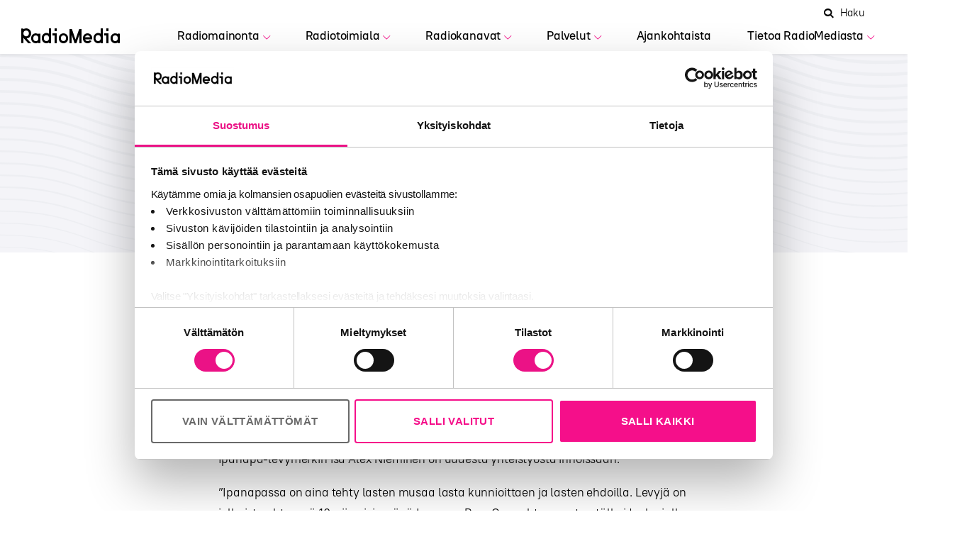

--- FILE ---
content_type: text/html; charset=UTF-8
request_url: https://radiomedia.fi/ajankohtaista/bassoradio-aloittaa-lastenohjelman/
body_size: 8136
content:
<!DOCTYPE html>
<html lang="fi">
<head>
<script defer data-domain="radiomedia.fi" src="https://analytics.dude.fi/js/script.js"></script>

	<!-- We will control most of the scripts from Radiomedias Google tag manager account. Tag manager will initialize for example GA and HubSpot scripts.
	Though, we dont want to initialize these scripts in local or staging environments -->
        
      <script id="Cookiebot" src="https://consent.cookiebot.com/uc.js" data-cbid="c74f0973-ec6e-4664-86c6-17d291e74b89" data-blockingmode="auto" type="text/javascript"></script>  
      <script data-cookieconsent="ignore">
      window.dataLayer = window.dataLayer || [];
      function gtag() {
          dataLayer.push(arguments);
      }
      gtag("consent", "default", {
          ad_storage: "denied",
          analytics_storage: "denied",
          functionality_storage: "denied",
          personalization_storage: "denied",
          security_storage: "denied",
          wait_for_update: 2000,
      });
      gtag("set", "ads_data_redaction", true);
    </script>

    <!-- Google Tag Manager -->
    <script>
      window.addEventListener('CookiebotOnAccept', function (e) {
        if (!Cookiebot.consent.statistics) return;
          (function(w,d,s,l,i){w[l]=w[l]||[];w[l].push({'gtm.start':
        new Date().getTime(),event:'gtm.js'});var f=d.getElementsByTagName(s)[0],
        j=d.createElement(s),dl=l!='dataLayer'?'&l='+l:'';j.async=true;j.src=
        'https://www.googletagmanager.com/gtm.js?id='+i+dl;f.parentNode.insertBefore(j,f);
        })(window,document,'script','dataLayer','GTM-M6LS6CQ');
      });
    </script>
    <!-- End Google Tag Manager -->
  
	<meta charset="UTF-8"/>
	<meta name="viewport" content="width=device-width, initial-scale=1">
	
	<title>Bassoradio aloittaa lastenohjelman - RadioMedia</title>

<!-- The SEO Framework tehnyt Sybre Waaijer -->
<meta name="robots" content="max-snippet:-1,max-image-preview:standard,max-video-preview:-1" />
<link rel="canonical" href="https://radiomedia.fi/ajankohtaista/bassoradio-aloittaa-lastenohjelman/" />
<meta name="description" content="Bassoradio aloittaa lastenohjelman yhdessä Emma-palkitun levymerkki Ipanapan kanssa lauantaina 07. joulukuuta. Ohjelma sisältää lasten musiikin lisäksi mm." />
<meta property="og:type" content="article" />
<meta property="og:locale" content="fi_FI" />
<meta property="og:site_name" content="RadioMedia" />
<meta property="og:title" content="Bassoradio aloittaa lastenohjelman" />
<meta property="og:description" content="Bassoradio aloittaa lastenohjelman yhdessä Emma-palkitun levymerkki Ipanapan kanssa lauantaina 07. joulukuuta. Ohjelma sisältää lasten musiikin lisäksi mm. lasten juttuja, satuja sekä peli- ja leffa…" />
<meta property="og:url" content="https://radiomedia.fi/ajankohtaista/bassoradio-aloittaa-lastenohjelman/" />
<meta property="og:image" content="https://radiomedia.fi/wp-content/uploads/2022/09/radiomedia-some.jpg" />
<meta property="og:image:width" content="800" />
<meta property="og:image:height" content="600" />
<meta property="article:published_time" content="2013-11-14T08:23:00+00:00" />
<meta property="article:modified_time" content="2021-08-18T12:26:16+00:00" />
<meta name="twitter:card" content="summary_large_image" />
<meta name="twitter:title" content="Bassoradio aloittaa lastenohjelman" />
<meta name="twitter:description" content="Bassoradio aloittaa lastenohjelman yhdessä Emma-palkitun levymerkki Ipanapan kanssa lauantaina 07. joulukuuta. Ohjelma sisältää lasten musiikin lisäksi mm. lasten juttuja, satuja sekä peli- ja leffa…" />
<meta name="twitter:image" content="https://radiomedia.fi/wp-content/uploads/2022/09/radiomedia-some.jpg" />
<script type="application/ld+json">{"@context":"https://schema.org","@graph":[{"@type":"WebSite","@id":"https://radiomedia.fi/#/schema/WebSite","url":"https://radiomedia.fi/","name":"RadioMedia","inLanguage":"fi","potentialAction":{"@type":"SearchAction","target":{"@type":"EntryPoint","urlTemplate":"https://radiomedia.fi/search/{search_term_string}/"},"query-input":"required name=search_term_string"},"publisher":{"@type":"Organization","@id":"https://radiomedia.fi/#/schema/Organization","name":"RadioMedia","url":"https://radiomedia.fi/"}},{"@type":"WebPage","@id":"https://radiomedia.fi/ajankohtaista/bassoradio-aloittaa-lastenohjelman/","url":"https://radiomedia.fi/ajankohtaista/bassoradio-aloittaa-lastenohjelman/","name":"Bassoradio aloittaa lastenohjelman - RadioMedia","description":"Bassoradio aloittaa lastenohjelman yhdessä Emma-palkitun levymerkki Ipanapan kanssa lauantaina 07. joulukuuta. Ohjelma sisältää lasten musiikin lisäksi mm.","inLanguage":"fi","isPartOf":{"@id":"https://radiomedia.fi/#/schema/WebSite"},"breadcrumb":{"@type":"BreadcrumbList","@id":"https://radiomedia.fi/#/schema/BreadcrumbList","itemListElement":[{"@type":"ListItem","position":1,"item":"https://radiomedia.fi/","name":"RadioMedia"},{"@type":"ListItem","position":2,"item":"https://radiomedia.fi/ajankohtaista/","name":"Ajankohtaiset"},{"@type":"ListItem","position":3,"item":"https://radiomedia.fi/ajankohtaista-kategoria/uutiset-ja-tiedotteet/","name":"Uutiset ja tiedotteet"},{"@type":"ListItem","position":4,"name":"Bassoradio aloittaa lastenohjelman"}]},"potentialAction":{"@type":"ReadAction","target":"https://radiomedia.fi/ajankohtaista/bassoradio-aloittaa-lastenohjelman/"},"datePublished":"2013-11-14T08:23:00+00:00","dateModified":"2021-08-18T12:26:16+00:00"}]}</script>
<!-- / The SEO Framework tehnyt Sybre Waaijer | 9.34ms meta | 5.82ms boot -->

<link rel="alternate" title="oEmbed (JSON)" type="application/json+oembed" href="https://radiomedia.fi/wp-json/oembed/1.0/embed?url=https%3A%2F%2Fradiomedia.fi%2Fajankohtaista%2Fbassoradio-aloittaa-lastenohjelman%2F" />
<link rel="alternate" title="oEmbed (XML)" type="text/xml+oembed" href="https://radiomedia.fi/wp-json/oembed/1.0/embed?url=https%3A%2F%2Fradiomedia.fi%2Fajankohtaista%2Fbassoradio-aloittaa-lastenohjelman%2F&#038;format=xml" />
<style id='wp-img-auto-sizes-contain-inline-css'>
img:is([sizes=auto i],[sizes^="auto," i]){contain-intrinsic-size:3000px 1500px}
/*# sourceURL=wp-img-auto-sizes-contain-inline-css */
</style>
<style id='classic-theme-styles-inline-css'>
/*! This file is auto-generated */
.wp-block-button__link{color:#fff;background-color:#32373c;border-radius:9999px;box-shadow:none;text-decoration:none;padding:calc(.667em + 2px) calc(1.333em + 2px);font-size:1.125em}.wp-block-file__button{background:#32373c;color:#fff;text-decoration:none}
/*# sourceURL=/wp-includes/css/classic-themes.min.css */
</style>
<link rel='stylesheet' id='seoaic_front_main_css-css' href='https://radiomedia.fi/content/plugins/seoai-client/assets/css/front.min.css?ver=2.22.0' media='all' />
<style id='seoaic_front_main_css-inline-css'>

            .seoaic-multistep-form {
                border-radius: 0px !important;
                border: 0px solid #000 !important;
            }

            .seoaic-multistep-form .seoaic-ms-chat-header {
                background: #000;
                color: #fff;
            }

            .seoaic-multistep-form .seoaic-ms-steps-wrapper {
                background-color: #fff !important;
            }

            div.seoaic-multistep-form .seoaic-ms-step-question {
                background: #fff;
                color: #100717;
                font-size: 13px;
                border-radius: 0px;
                border: 0px solid #000 !important;
            }

            .seoaic-multistep-form .seoaic-ms-text-message-wrapper {
                background: #fff;
                color: #100717;
                font-size: 13px ;
                border-radius: 0px;
                border: 0px solid #000;
            }
            .seoaic-multistep-form .seoaic-ms-multi-items-wrapper label {
                background: #fff;
                color: #100717;
                font-size: 13px;
                border-radius: 0px;
                border: 0px solid #000;
            }

            .seoaic-multistep-form .seoaic-ms-textarea-content textarea {
                border-radius: 0px;
                outline: 1px solid #fff;
            }

            .seoaic-multistep-form .seoaic-ms-contact-fields-wrapper {
                background: #fff;
                border-radius: 0px;
                border: 0px solid #000;
            }

            .seoaic-multistep-form .seoaic-ms-contact-field {
                border-radius: 0px;
                outline: 1px solid #fff;
                font-size: 13px;
            }

            .seoaic-multistep-form .seoaic-ms-contact-field-content label {
                color: #100717;
                font-size: 13px;
            }

            .seoaic-multistep-form .seoaic-ms-buttons-wrapper button {
                background: #fff !important;
                color: #100717 !important;
                font-size: 13px !important;
                border-radius: 0px !important;
                border: 0px solid #000 !important;
            }

            .seoaic-multistep-form .seoaic-ms-answer-item {
                background: #fff;
                color: #100717;
                font-size: 13px;
                border-radius: 0px;
                border: 0px solid #000;
            }

            .seoaic-multistep-form .seoaic-ms-bot-icon.show {
                background-color: #000;
                background-size: 100% 100%;
                background-position: center center;
                background-repeat: no-repeat;
                border-radius: 0px;
                border: 0px solid #000;
                width: 46px;
                height: 46px;
                left: 0;
                box-sizing: content-box;
            }

            .seoaic-multistep-form .seoaic-multistep-progress {
                height: 5px;
                background-color: #000;
            }

            .seoaic-ms-open,
            .seoaic-ms-closed-msg {
                background-color: #000;
                color: #fff;
            }

            .seoaic-ms-closed-msg-close-icon {
                color: #fff;
            }

            .seoaic-ms-clised-msg-connector {
                background-color: #000;
            }
        


            .seoaic-ia-buttons-content button {
                background: #fff;
                color: #100717;
                font-size: 13px;
                border-radius: 0px;
                border: 0px solid #000;
            }

            .seoaic-ia-multi-items-wrapper label {
                background: #fff;
                color: #100717;
                font-size: 13px;
                border-radius: 0px;
                border: 0px solid #000;
            }

            .seoaic-ia-textarea-content textarea {
                border-radius: 0px;
                outline: 1px solid #fff;
            }

        
/*# sourceURL=seoaic_front_main_css-inline-css */
</style>
<link rel='stylesheet' id='cntrst-style-css' href='https://radiomedia.fi/content/themes/radiomedia/assets/dist/layout.css?ver=1734528926' media='all' />
<script src="https://radiomedia.fi/wp/wp-includes/js/jquery/jquery.min.js?ver=3.7.1" id="jquery-core-js"></script>
<script src="https://radiomedia.fi/wp/wp-includes/js/jquery/jquery-migrate.min.js?ver=3.4.1" id="jquery-migrate-js"></script>
<link rel="https://api.w.org/" href="https://radiomedia.fi/wp-json/" /><link rel="alternate" title="JSON" type="application/json" href="https://radiomedia.fi/wp-json/wp/v2/news/583" /><meta name="google-site-verification" content="NZs0SV59AxaWm3v_g3dG0L1vahrbvS9QqIJNocKBW14" />
	<link rel="icon" type="image/png" sizes="16x16" href="https://radiomedia.fi/content/themes/radiomedia/assets/img/favicons/favicon-16x16.png">
	<link rel="icon" type="image/png" sizes="32x32" href="https://radiomedia.fi/content/themes/radiomedia/assets/img/favicons/favicon-32x32.png">
	<link rel="shortcut icon" href="https://radiomedia.fi/content/themes/radiomedia/assets/img/favicons/favicon.ico">
	
<style id='wp-block-paragraph-inline-css'>
.is-small-text{font-size:.875em}.is-regular-text{font-size:1em}.is-large-text{font-size:2.25em}.is-larger-text{font-size:3em}.has-drop-cap:not(:focus):first-letter{float:left;font-size:8.4em;font-style:normal;font-weight:100;line-height:.68;margin:.05em .1em 0 0;text-transform:uppercase}body.rtl .has-drop-cap:not(:focus):first-letter{float:none;margin-left:.1em}p.has-drop-cap.has-background{overflow:hidden}:root :where(p.has-background){padding:1.25em 2.375em}:where(p.has-text-color:not(.has-link-color)) a{color:inherit}p.has-text-align-left[style*="writing-mode:vertical-lr"],p.has-text-align-right[style*="writing-mode:vertical-rl"]{rotate:180deg}
/*# sourceURL=https://radiomedia.fi/wp/wp-includes/blocks/paragraph/style.min.css */
</style>
<style id='global-styles-inline-css'>
:root{--wp--preset--aspect-ratio--square: 1;--wp--preset--aspect-ratio--4-3: 4/3;--wp--preset--aspect-ratio--3-4: 3/4;--wp--preset--aspect-ratio--3-2: 3/2;--wp--preset--aspect-ratio--2-3: 2/3;--wp--preset--aspect-ratio--16-9: 16/9;--wp--preset--aspect-ratio--9-16: 9/16;--wp--preset--color--black: #000000;--wp--preset--color--cyan-bluish-gray: #abb8c3;--wp--preset--color--white: #fff;--wp--preset--color--pale-pink: #f78da7;--wp--preset--color--vivid-red: #cf2e2e;--wp--preset--color--luminous-vivid-orange: #ff6900;--wp--preset--color--luminous-vivid-amber: #fcb900;--wp--preset--color--light-green-cyan: #7bdcb5;--wp--preset--color--vivid-green-cyan: #00d084;--wp--preset--color--pale-cyan-blue: #8ed1fc;--wp--preset--color--vivid-cyan-blue: #0693e3;--wp--preset--color--vivid-purple: #9b51e0;--wp--preset--color--purple: #f50f8a;--wp--preset--color--light-purple: #f2e9ff;--wp--preset--color--gray: #6a6a71;--wp--preset--color--light-gray: #f4f4f8;--wp--preset--gradient--vivid-cyan-blue-to-vivid-purple: linear-gradient(135deg,rgb(6,147,227) 0%,rgb(155,81,224) 100%);--wp--preset--gradient--light-green-cyan-to-vivid-green-cyan: linear-gradient(135deg,rgb(122,220,180) 0%,rgb(0,208,130) 100%);--wp--preset--gradient--luminous-vivid-amber-to-luminous-vivid-orange: linear-gradient(135deg,rgb(252,185,0) 0%,rgb(255,105,0) 100%);--wp--preset--gradient--luminous-vivid-orange-to-vivid-red: linear-gradient(135deg,rgb(255,105,0) 0%,rgb(207,46,46) 100%);--wp--preset--gradient--very-light-gray-to-cyan-bluish-gray: linear-gradient(135deg,rgb(238,238,238) 0%,rgb(169,184,195) 100%);--wp--preset--gradient--cool-to-warm-spectrum: linear-gradient(135deg,rgb(74,234,220) 0%,rgb(151,120,209) 20%,rgb(207,42,186) 40%,rgb(238,44,130) 60%,rgb(251,105,98) 80%,rgb(254,248,76) 100%);--wp--preset--gradient--blush-light-purple: linear-gradient(135deg,rgb(255,206,236) 0%,rgb(152,150,240) 100%);--wp--preset--gradient--blush-bordeaux: linear-gradient(135deg,rgb(254,205,165) 0%,rgb(254,45,45) 50%,rgb(107,0,62) 100%);--wp--preset--gradient--luminous-dusk: linear-gradient(135deg,rgb(255,203,112) 0%,rgb(199,81,192) 50%,rgb(65,88,208) 100%);--wp--preset--gradient--pale-ocean: linear-gradient(135deg,rgb(255,245,203) 0%,rgb(182,227,212) 50%,rgb(51,167,181) 100%);--wp--preset--gradient--electric-grass: linear-gradient(135deg,rgb(202,248,128) 0%,rgb(113,206,126) 100%);--wp--preset--gradient--midnight: linear-gradient(135deg,rgb(2,3,129) 0%,rgb(40,116,252) 100%);--wp--preset--font-size--small: 13px;--wp--preset--font-size--medium: 20px;--wp--preset--font-size--large: 36px;--wp--preset--font-size--x-large: 42px;--wp--preset--spacing--20: 0.44rem;--wp--preset--spacing--30: 0.67rem;--wp--preset--spacing--40: 1rem;--wp--preset--spacing--50: 1.5rem;--wp--preset--spacing--60: 2.25rem;--wp--preset--spacing--70: 3.38rem;--wp--preset--spacing--80: 5.06rem;--wp--preset--shadow--natural: 6px 6px 9px rgba(0, 0, 0, 0.2);--wp--preset--shadow--deep: 12px 12px 50px rgba(0, 0, 0, 0.4);--wp--preset--shadow--sharp: 6px 6px 0px rgba(0, 0, 0, 0.2);--wp--preset--shadow--outlined: 6px 6px 0px -3px rgb(255, 255, 255), 6px 6px rgb(0, 0, 0);--wp--preset--shadow--crisp: 6px 6px 0px rgb(0, 0, 0);}:where(.is-layout-flex){gap: 0.5em;}:where(.is-layout-grid){gap: 0.5em;}body .is-layout-flex{display: flex;}.is-layout-flex{flex-wrap: wrap;align-items: center;}.is-layout-flex > :is(*, div){margin: 0;}body .is-layout-grid{display: grid;}.is-layout-grid > :is(*, div){margin: 0;}:where(.wp-block-columns.is-layout-flex){gap: 2em;}:where(.wp-block-columns.is-layout-grid){gap: 2em;}:where(.wp-block-post-template.is-layout-flex){gap: 1.25em;}:where(.wp-block-post-template.is-layout-grid){gap: 1.25em;}.has-black-color{color: var(--wp--preset--color--black) !important;}.has-cyan-bluish-gray-color{color: var(--wp--preset--color--cyan-bluish-gray) !important;}.has-white-color{color: var(--wp--preset--color--white) !important;}.has-pale-pink-color{color: var(--wp--preset--color--pale-pink) !important;}.has-vivid-red-color{color: var(--wp--preset--color--vivid-red) !important;}.has-luminous-vivid-orange-color{color: var(--wp--preset--color--luminous-vivid-orange) !important;}.has-luminous-vivid-amber-color{color: var(--wp--preset--color--luminous-vivid-amber) !important;}.has-light-green-cyan-color{color: var(--wp--preset--color--light-green-cyan) !important;}.has-vivid-green-cyan-color{color: var(--wp--preset--color--vivid-green-cyan) !important;}.has-pale-cyan-blue-color{color: var(--wp--preset--color--pale-cyan-blue) !important;}.has-vivid-cyan-blue-color{color: var(--wp--preset--color--vivid-cyan-blue) !important;}.has-vivid-purple-color{color: var(--wp--preset--color--vivid-purple) !important;}.has-black-background-color{background-color: var(--wp--preset--color--black) !important;}.has-cyan-bluish-gray-background-color{background-color: var(--wp--preset--color--cyan-bluish-gray) !important;}.has-white-background-color{background-color: var(--wp--preset--color--white) !important;}.has-pale-pink-background-color{background-color: var(--wp--preset--color--pale-pink) !important;}.has-vivid-red-background-color{background-color: var(--wp--preset--color--vivid-red) !important;}.has-luminous-vivid-orange-background-color{background-color: var(--wp--preset--color--luminous-vivid-orange) !important;}.has-luminous-vivid-amber-background-color{background-color: var(--wp--preset--color--luminous-vivid-amber) !important;}.has-light-green-cyan-background-color{background-color: var(--wp--preset--color--light-green-cyan) !important;}.has-vivid-green-cyan-background-color{background-color: var(--wp--preset--color--vivid-green-cyan) !important;}.has-pale-cyan-blue-background-color{background-color: var(--wp--preset--color--pale-cyan-blue) !important;}.has-vivid-cyan-blue-background-color{background-color: var(--wp--preset--color--vivid-cyan-blue) !important;}.has-vivid-purple-background-color{background-color: var(--wp--preset--color--vivid-purple) !important;}.has-black-border-color{border-color: var(--wp--preset--color--black) !important;}.has-cyan-bluish-gray-border-color{border-color: var(--wp--preset--color--cyan-bluish-gray) !important;}.has-white-border-color{border-color: var(--wp--preset--color--white) !important;}.has-pale-pink-border-color{border-color: var(--wp--preset--color--pale-pink) !important;}.has-vivid-red-border-color{border-color: var(--wp--preset--color--vivid-red) !important;}.has-luminous-vivid-orange-border-color{border-color: var(--wp--preset--color--luminous-vivid-orange) !important;}.has-luminous-vivid-amber-border-color{border-color: var(--wp--preset--color--luminous-vivid-amber) !important;}.has-light-green-cyan-border-color{border-color: var(--wp--preset--color--light-green-cyan) !important;}.has-vivid-green-cyan-border-color{border-color: var(--wp--preset--color--vivid-green-cyan) !important;}.has-pale-cyan-blue-border-color{border-color: var(--wp--preset--color--pale-cyan-blue) !important;}.has-vivid-cyan-blue-border-color{border-color: var(--wp--preset--color--vivid-cyan-blue) !important;}.has-vivid-purple-border-color{border-color: var(--wp--preset--color--vivid-purple) !important;}.has-vivid-cyan-blue-to-vivid-purple-gradient-background{background: var(--wp--preset--gradient--vivid-cyan-blue-to-vivid-purple) !important;}.has-light-green-cyan-to-vivid-green-cyan-gradient-background{background: var(--wp--preset--gradient--light-green-cyan-to-vivid-green-cyan) !important;}.has-luminous-vivid-amber-to-luminous-vivid-orange-gradient-background{background: var(--wp--preset--gradient--luminous-vivid-amber-to-luminous-vivid-orange) !important;}.has-luminous-vivid-orange-to-vivid-red-gradient-background{background: var(--wp--preset--gradient--luminous-vivid-orange-to-vivid-red) !important;}.has-very-light-gray-to-cyan-bluish-gray-gradient-background{background: var(--wp--preset--gradient--very-light-gray-to-cyan-bluish-gray) !important;}.has-cool-to-warm-spectrum-gradient-background{background: var(--wp--preset--gradient--cool-to-warm-spectrum) !important;}.has-blush-light-purple-gradient-background{background: var(--wp--preset--gradient--blush-light-purple) !important;}.has-blush-bordeaux-gradient-background{background: var(--wp--preset--gradient--blush-bordeaux) !important;}.has-luminous-dusk-gradient-background{background: var(--wp--preset--gradient--luminous-dusk) !important;}.has-pale-ocean-gradient-background{background: var(--wp--preset--gradient--pale-ocean) !important;}.has-electric-grass-gradient-background{background: var(--wp--preset--gradient--electric-grass) !important;}.has-midnight-gradient-background{background: var(--wp--preset--gradient--midnight) !important;}.has-small-font-size{font-size: var(--wp--preset--font-size--small) !important;}.has-medium-font-size{font-size: var(--wp--preset--font-size--medium) !important;}.has-large-font-size{font-size: var(--wp--preset--font-size--large) !important;}.has-x-large-font-size{font-size: var(--wp--preset--font-size--x-large) !important;}
/*# sourceURL=global-styles-inline-css */
</style>
</head>

<body class="wp-singular news-template-default single single-news postid-583 wp-theme-radiomedia" itemscope="" itemtype="http://schema.org/WebPage"><!-- the Body  -->

<div id="site">
	<header class="site-header" id="banner">
		<div class="main-bar">
			<a class="logo" href="https://radiomedia.fi">
				<img class="lazyloaded" src="https://radiomedia.fi/content/themes/radiomedia/assets/img/radiomedia-logo.svg" alt="radiomedia logo">
			</a>
			<nav id="site-navigation" class="nav" aria-label="Päätason valikko">
				<div class="search-form-mobile">
					<form action="https://radiomedia.fi" method="get" role="search">
						<label>
							<span class="screen-reader-text">Hae sivustolta</span>
							<input type="text" name="s" required="" aria-invalid="false" minlength="3" aria-label="Haku" placeholder="Haku">
						</label>
						<button type="submit" id="search-button-mobile" aria-label="Vahvista haku" aria-labelledby="search-button-mobile">
							<i class="icon-search"></i>
              <span class="search-text">Haku</span>
						</button>
					</form>
				</div>
				<ul id="menu-primary" class="menu"><li id="menu-item-788" class="menu-item menu-item-type-post_type menu-item-object-page menu-item-has-children menu-item-788"><a href="https://radiomedia.fi/radiomainonta/">Radiomainonta</a>
<ul class="sub-menu">
	<li id="menu-item-841" class="menu-item menu-item-type-post_type menu-item-object-page menu-item-841"><a href="https://radiomedia.fi/radiomainonta/miksi-valita-radio/">Miksi valita radio</a></li>
	<li id="menu-item-800" class="menu-item menu-item-type-post_type menu-item-object-page menu-item-800"><a href="https://radiomedia.fi/radiomainonta/radiomainonnan-ostaminen/">Radiomainonnan ostaminen</a></li>
	<li id="menu-item-797" class="menu-item menu-item-type-post_type menu-item-object-page menu-item-797"><a href="https://radiomedia.fi/radiomainonta/radiomainonnan-tekeminen/">Radiomainonnan tekeminen</a></li>
	<li id="menu-item-1404" class="menu-item menu-item-type-post_type menu-item-object-page menu-item-1404"><a href="https://radiomedia.fi/radiomainonta/radiomainonnan-saannot/">Radiomainonnan säännöt</a></li>
	<li id="menu-item-3647" class="menu-item menu-item-type-post_type menu-item-object-page menu-item-3647"><a href="https://radiomedia.fi/podcast-mainonta/">Podcast-mainonta</a></li>
</ul>
</li>
<li id="menu-item-929" class="menu-item menu-item-type-post_type menu-item-object-page menu-item-has-children menu-item-929"><a href="https://radiomedia.fi/radiotoimiala/">Radiotoimiala</a>
<ul class="sub-menu">
	<li id="menu-item-949" class="menu-item menu-item-type-post_type menu-item-object-page menu-item-949"><a href="https://radiomedia.fi/radiotoimiala/faktaa-radiotoimialasta/">Faktaa radiotoimialasta</a></li>
	<li id="menu-item-991" class="menu-item menu-item-type-post_type menu-item-object-page menu-item-991"><a href="https://radiomedia.fi/radiotoimiala/radiotoimiluvat/">Radiotoimiluvat</a></li>
	<li id="menu-item-1040" class="menu-item menu-item-type-custom menu-item-object-custom menu-item-1040"><a href="https://radiomedia.fi/tutkimukset/">Tutkimustietoa radiosta</a></li>
	<li id="menu-item-992" class="menu-item menu-item-type-post_type menu-item-object-page menu-item-992"><a href="https://radiomedia.fi/radiotoimiala/radion-historia/">Radion historia</a></li>
</ul>
</li>
<li id="menu-item-200" class="menu-item menu-item-type-custom menu-item-object-custom menu-item-has-children menu-item-200"><a href="https://radiomedia.fi/radiokanavat">Radiokanavat</a>
<ul class="sub-menu">
	<li id="menu-item-3096" class="menu-item menu-item-type-custom menu-item-object-custom menu-item-3096"><a href="https://radiomedia.fi/radiokanavat/">Radiokanavat</a></li>
	<li id="menu-item-2360" class="menu-item menu-item-type-post_type menu-item-object-page menu-item-2360"><a href="https://radiomedia.fi/kuntahaku/">Kuntahaku</a></li>
	<li id="menu-item-3566" class="menu-item menu-item-type-post_type menu-item-object-page menu-item-3566"><a href="https://radiomedia.fi/kuuluvuushaku/">Kuuluvuushaku</a></li>
</ul>
</li>
<li id="menu-item-358" class="menu-item menu-item-type-post_type menu-item-object-page menu-item-has-children menu-item-358"><a href="https://radiomedia.fi/palvelut/">Palvelut</a>
<ul class="sub-menu">
	<li id="menu-item-511" class="menu-item menu-item-type-post_type menu-item-object-page menu-item-511"><a href="https://radiomedia.fi/palvelut/edunvalvonta/">Radioalan edunvalvonta</a></li>
	<li id="menu-item-556" class="menu-item menu-item-type-post_type menu-item-object-page menu-item-556"><a href="https://radiomedia.fi/palvelut/koulutukset/">Koulutukset</a></li>
	<li id="menu-item-850" class="menu-item menu-item-type-post_type menu-item-object-page menu-item-850"><a href="https://radiomedia.fi/myyntipalvelut/">Myyntipalvelut</a></li>
	<li id="menu-item-4844" class="menu-item menu-item-type-post_type menu-item-object-page menu-item-4844"><a href="https://radiomedia.fi/palvelut/palkinnot/">Palkinnot</a></li>
	<li id="menu-item-559" class="menu-item menu-item-type-post_type menu-item-object-page menu-item-559"><a href="https://radiomedia.fi/palvelut/tapahtumat/">Tapahtumat</a></li>
	<li id="menu-item-1011" class="menu-item menu-item-type-post_type menu-item-object-page menu-item-1011"><a href="https://radiomedia.fi/radiotoimiala/tutkimustietoa-radiosta/">Tutkimukset</a></li>
</ul>
</li>
<li id="menu-item-198" class="menu-item menu-item-type-custom menu-item-object-custom menu-item-198"><a href="https://radiomedia.fi/ajankohtaista">Ajankohtaista</a></li>
<li id="menu-item-362" class="menu-item menu-item-type-post_type menu-item-object-page menu-item-has-children menu-item-362"><a href="https://radiomedia.fi/tietoa-radiomediasta/">Tietoa RadioMediasta</a>
<ul class="sub-menu">
	<li id="menu-item-563" class="menu-item menu-item-type-post_type menu-item-object-page menu-item-563"><a href="https://radiomedia.fi/tietoa-radiomediasta/mita-radiomedia-tekee/">Esittely</a></li>
	<li id="menu-item-1171" class="menu-item menu-item-type-post_type menu-item-object-page menu-item-1171"><a href="https://radiomedia.fi/tietoa-radiomediasta/hallitus/">Hallitus</a></li>
	<li id="menu-item-562" class="menu-item menu-item-type-post_type menu-item-object-page menu-item-562"><a href="https://radiomedia.fi/yhteystiedot/">Yhteystiedot</a></li>
	<li id="menu-item-3628" class="menu-item menu-item-type-post_type menu-item-object-page menu-item-3628"><a href="https://radiomedia.fi/radiomedia-in-english/">In English</a></li>
</ul>
</li>
</ul>			</nav>

			<div class="search-form">
				<form action="https://radiomedia.fi" method="get" role="search">
					<span class="screen-reader-text">Hakukenttä</span>
					<input id="search-input" type="text" name="s" required="" aria-invalid="false" minlength="3" aria-label="Haku" placeholder="Haku">
					<label>
						<span class="screen-reader-text">Avaa haku</span>
						<i id="search-trigger" class="icon-search"></i>
					</label>
					<label>
						<span class="search-text">Haku</span>
						<span class="screen-reader-text">Hae sivustolta</span>
					</label>
				</form>
			</div>

			<div class="hamburger hamburger--slider hidden-md-up" data-toggle-nav="">
				<div class="hamburger-box">
					<div class="hamburger-inner"></div>
				</div>
			</div>
		</div>
	</header>


<section class="single-hero">

	<div class="hero-image-wrapper">
					</div>
		<div class="hero-content">
		<header class="block-header">
			<h1>Bassoradio aloittaa lastenohjelman</h1>
		</header>
		<div class="meta-content">
							<a class="tax-link " href="https://radiomedia.fi/ajankohtaista-kategoria/uutiset-ja-tiedotteet/" title="taksonomia-Uutiset ja tiedotteet">
					Uutiset ja tiedotteet				</a>
						<div class="meta-date">
				14.11.2013			</div>
		</div>
	</div>
	</section>

	<main id="primary" class="site-main">
		
<article id="post-583" class="post-583 news type-news status-publish hentry news_type-uutiset-ja-tiedotteet">

	<div class="blocks col-12 entry-content">
		
<p>Bassoradio aloittaa lastenohjelman yhdessä Emma-palkitun levymerkki Ipanapan kanssa lauantaina 07. joulukuuta.</p>



<p>Ohjelma sisältää lasten musiikin lisäksi mm. lasten juttuja, satuja sekä peli- ja leffa-arvosteluja. Lisäksi luvassa on kilpailuja ja tehtäviä, jotka mm. kannustavat lapsia luovuuteen tai kaupungin luonnon tarkkailuun.</p>



<p>Ipanapa-levymerkin isä Alex Nieminen on uudesta yhteistyöstä innoissaan:</p>



<p>&#8221;Ipanapassa on aina tehty lasten musaa lasta kunnioittaen ja lasten ehdoilla. Levyjä on julkaistu yhteensä 10, viimeisimpänä Ipanapa Rap. On mahtava antaa tälle ideologialle jatkoa viikottaisen radio-ohjelman kautta.&#8221;</p>



<p>Ohjelmaa juontaa Reetta Ranta, joka on työskennellyt mm. Ylen lasten ohjelmien nettisisältöjen parissa, Sulakkeen Habbo Hotellin brändijohtajana sekä Duudsonien takana olevan Rabbit Filmsin strategisena ja henkisenä johtajana.</p>



<p>&#8221;Ohjelmassa ei ole pelkästään Ipanapa-levyiltä tuttuja biisejä, mutta sama laatulupaus ja ideologia kuin Ipanapa-levyillä. Lisäksi ylläpidämme Bassoradion yhteisöllistä filosofiaa: lapset pääsevät itse vaikuttamaan ohjelman sisältöön ja osallistumaan jopa sen tekoon. Myös luovuuden ja luonnon läsnäolo on ohjelman ytimessä. Kantavana teemana on tuoda monipuolisesti nykyaikaista lastenkulttuuria esiin lasten omien kokemusten kautta.&#8221;, sanoo Ranta.</p>



<p>Lapset ovat ilmestyneet myös Bassoradion kuuntelijoiden elämään.</p>



<p>&#8221;Tällaista ohjelmaa on toivottu meiltä valtavasti. Yhä suuremmalla osalla kuulijoistamme lapset ovat tulleet osaksi elämää.&#8221; kertoo Basso Median kaupallinen johtaja Riikka Reunanen.</p>



<p>Ipanapa-lastenohjelma lauantaisin 7.12. alkaen klo 8-10 (uusinta sunnuntaisin klo 8-10).</p>



<p>Lähde: Bassoradio</p>
			</div><!-- .entry-content -->

</article><!-- #post-583 -->
	</main><!-- #main -->
<footer class="site-footer">
	<div class="site-footer__top">
		<div class="container">
			<div class="grid">
				<div class="col-md-6 col-12 left-side">
																<h3>Onko sinulla lisää kysymyksiä?</h3>
																<a class="btn-plain" href="https://radiomedia.fi/yhteystiedot/" title="Ota meihin yhteyttä" target="_self">
							Ota meihin yhteyttä							<i class="animated-arrow"></i>
						</a>
									</div>
				<div class="col-md-6 col-12 right-side">
					<div class="somelist">
													<h3>Seuraa meitä</h3>
																			<ul class="radiomedia-some">
																	<li>
										<a class="icon-twitter" href="https://twitter.com/RadioMediaFI" target="_self"  title="twitter">
											<span class="screen-reader-text">twitter</span>
										</a>
									</li>
																		<li>
										<a class="icon-facebook" href="https://www.facebook.com/RadioMediaFI" target="_self"  title="facebook">
											<span class="screen-reader-text">facebook</span>
										</a>
									</li>
																		<li>
										<a class="icon-instagram" href="https://www.instagram.com/radiomediafi/?hl=fi" target="_self"  title="instagram">
											<span class="screen-reader-text">instagram</span>
										</a>
									</li>
																</ul>
												</div>
				</div>
			</div>
		</div>
	</div>
	<div class="site-footer__mid">
		<div class="container">
			<a class="logo" href="https://radiomedia.fi">
				<img class="lazyloaded" src="https://radiomedia.fi/content/themes/radiomedia/assets/img/radiomedia-logo-white.svg" alt="radiomedia white logo">
			</a>

			<ul id="menu-footer-suomi" class="menu-footer"><li id="menu-item-2603" class="menu-item menu-item-type-post_type menu-item-object-page menu-item-has-children menu-item-2603"><a href="https://radiomedia.fi/radiomainonta/">Radiomainonta</a>
<ul class="sub-menu">
	<li id="menu-item-2613" class="menu-item menu-item-type-post_type menu-item-object-page menu-item-2613"><a href="https://radiomedia.fi/radiomainonta/miksi-valita-radio/">Miksi valita radio</a></li>
	<li id="menu-item-2960" class="menu-item menu-item-type-post_type menu-item-object-page menu-item-2960"><a href="https://radiomedia.fi/radiomainonta/radiomainonnan-ostaminen/">Mainonnan ostaminen</a></li>
	<li id="menu-item-2921" class="menu-item menu-item-type-post_type menu-item-object-page menu-item-2921"><a href="https://radiomedia.fi/radiomainonta/radiomainonnan-saannot/">Mainonnan säännöt</a></li>
</ul>
</li>
<li id="menu-item-2612" class="menu-item menu-item-type-post_type menu-item-object-page menu-item-has-children menu-item-2612"><a href="https://radiomedia.fi/radiotoimiala/">Radiotoimiala</a>
<ul class="sub-menu">
	<li id="menu-item-2609" class="menu-item menu-item-type-custom menu-item-object-custom menu-item-2609"><a href="https://www.radiomedia.fi/radiokanavat/">Radiokanavat</a></li>
	<li id="menu-item-2607" class="menu-item menu-item-type-post_type menu-item-object-page menu-item-2607"><a href="https://radiomedia.fi/radiotoimiala/tutkimustietoa-radiosta/">Tutkimustietoa radiosta</a></li>
	<li id="menu-item-2922" class="menu-item menu-item-type-post_type menu-item-object-page menu-item-2922"><a href="https://radiomedia.fi/radiotoimiala/faktaa-radiotoimialasta/">Faktaa toimialasta</a></li>
</ul>
</li>
<li id="menu-item-2925" class="menu-item menu-item-type-post_type menu-item-object-page menu-item-has-children menu-item-2925"><a href="https://radiomedia.fi/palvelut/">Palvelut</a>
<ul class="sub-menu">
	<li id="menu-item-2926" class="menu-item menu-item-type-post_type menu-item-object-page menu-item-2926"><a href="https://radiomedia.fi/palvelut/edunvalvonta/">Radioalan edunvalvonta</a></li>
	<li id="menu-item-2927" class="menu-item menu-item-type-post_type menu-item-object-page menu-item-2927"><a href="https://radiomedia.fi/myyntipalvelut/">Myyntipalvelut</a></li>
	<li id="menu-item-2928" class="menu-item menu-item-type-post_type menu-item-object-page menu-item-2928"><a href="https://radiomedia.fi/palvelut/tapahtumat/">Tapahtumat</a></li>
</ul>
</li>
<li id="menu-item-2611" class="menu-item menu-item-type-post_type menu-item-object-page menu-item-has-children menu-item-2611"><a href="https://radiomedia.fi/tietoa-radiomediasta/">RadioMedia</a>
<ul class="sub-menu">
	<li id="menu-item-2924" class="menu-item menu-item-type-custom menu-item-object-custom menu-item-2924"><a href="https://www.radiomedia.fi/ajankohtaista/">Ajankohtaista</a></li>
	<li id="menu-item-2608" class="menu-item menu-item-type-post_type menu-item-object-page menu-item-2608"><a href="https://radiomedia.fi/yhteystiedot/">Yhteystiedot</a></li>
	<li id="menu-item-3629" class="menu-item menu-item-type-post_type menu-item-object-page menu-item-3629"><a href="https://radiomedia.fi/radiomedia-in-english/">In English</a></li>
</ul>
</li>
</ul>		</div>
	</div>
	<div class="site-footer__bottom">
		<div class="container">
			<div class="grid">
				<div class="site-footer__mandatory-links bottom-left col-12 col-md-6">
											<ul class="mandatory-links left">
															<li>
									<a href="https://radiomedia.fi/tietosuojalauseke/" target="_self"  title="Tietosuojalauseke">Tietosuojalauseke</a>
								</li>
														</ul>
									</div>
				<div class="site-footer__mandatory-links bottom-right col-12 col-md-6">
											<ul class="mandatory-links right">
															<li>
									<a href="https://www.radioplayer.fi/" target="_self"  title="Radioplayer.fi">Radioplayer.fi</a>
								</li>
																<li>
									<a href="https://www.radiogaala.fi" target="_self"  title="RadioGaala">RadioGaala</a>
								</li>
																<li>
									<a href="https://www.kaikukilpailu.fi" target="_self"  title="Kaiku">Kaiku</a>
								</li>
														</ul>
									</div>
			</div>
		</div>
	</div>
</footer>

<script type="speculationrules">
{"prefetch":[{"source":"document","where":{"and":[{"href_matches":"/*"},{"not":{"href_matches":["/wp/wp-*.php","/wp/wp-admin/*","/wp-content/uploads/*","/content/*","/content/plugins/*","/content/themes/radiomedia/*","/*\\?(.+)"]}},{"not":{"selector_matches":"a[rel~=\"nofollow\"]"}},{"not":{"selector_matches":".no-prefetch, .no-prefetch a"}}]},"eagerness":"conservative"}]}
</script>
<script>
	var relevanssi_rt_regex = /(&|\?)_(rt|rt_nonce)=(\w+)/g
	var newUrl = window.location.search.replace(relevanssi_rt_regex, '')
	if (newUrl.substr(0, 1) == '&') {
		newUrl = '?' + newUrl.substr(1)
	}
	history.replaceState(null, null, window.location.pathname + newUrl + window.location.hash)
</script>
<script id="seoaic_front_main_js-js-extra">
var wpApiSettings = {"root":"https://radiomedia.fi/wp-json/","nonce":"d2da007ab0"};
//# sourceURL=seoaic_front_main_js-js-extra
</script>
<script src="https://radiomedia.fi/content/plugins/seoai-client/assets/js/front.min.js?ver=2.22.0" id="seoaic_front_main_js-js"></script>
<script src="https://radiomedia.fi/content/themes/radiomedia/assets/dist/frontend.js?ver=1734528926" id="cntrst-scripts-js"></script>
<script src="https://radiomedia.fi/content/plugins/air-helper/assets/js/instantpage.min.js?ver=5.2.0" id="instantpage-js"></script>

</div>

</body>
</html>

<!--Cached using Nginx-Helper on 2026-02-02 06:01:29. It took 5 queries executed in 0,610 seconds.-->
<!--Visit http://wordpress.org/extend/plugins/nginx-helper/faq/ for more details-->
<!-- plugin=object-cache-pro client=phpredis metric#hits=2372 metric#misses=8 metric#hit-ratio=99.7 metric#bytes=1102283 metric#prefetches=0 metric#store-reads=76 metric#store-writes=4 metric#store-hits=204 metric#store-misses=2 metric#sql-queries=5 metric#ms-total=586.16 metric#ms-cache=11.94 metric#ms-cache-avg=0.1511 metric#ms-cache-ratio=2.0 sample#redis-hits=6301844385 sample#redis-misses=215976780 sample#redis-hit-ratio=96.7 sample#redis-ops-per-sec=992 sample#redis-evicted-keys=59922558 sample#redis-used-memory=213507912 sample#redis-used-memory-rss=280883200 sample#redis-memory-fragmentation-ratio=1.3 sample#redis-connected-clients=2 sample#redis-tracking-clients=0 sample#redis-rejected-connections=0 sample#redis-keys=3925 -->


--- FILE ---
content_type: text/css
request_url: https://radiomedia.fi/content/themes/radiomedia/assets/dist/layout.css?ver=1734528926
body_size: 25039
content:
.select2-container{box-sizing:border-box;display:inline-block;margin:0;position:relative;vertical-align:middle}.select2-container .select2-selection--single{box-sizing:border-box;cursor:pointer;display:block;height:28px;user-select:none;-webkit-user-select:none}.select2-container .select2-selection--single .select2-selection__rendered{display:block;padding-left:8px;padding-right:20px;overflow:hidden;text-overflow:ellipsis;white-space:nowrap}.select2-container .select2-selection--single .select2-selection__clear{background-color:transparent;border:none;font-size:1em}.select2-container[dir=rtl] .select2-selection--single .select2-selection__rendered{padding-right:8px;padding-left:20px}.select2-container .select2-selection--multiple{box-sizing:border-box;cursor:pointer;display:block;min-height:32px;user-select:none;-webkit-user-select:none}.select2-container .select2-selection--multiple .select2-selection__rendered{display:inline;list-style:none;padding:0}.select2-container .select2-selection--multiple .select2-selection__clear{background-color:transparent;border:none;font-size:1em}.select2-container .select2-search--inline .select2-search__field{box-sizing:border-box;border:none;font-size:100%;margin-top:5px;margin-left:5px;padding:0;max-width:100%;resize:none;height:18px;vertical-align:bottom;font-family:sans-serif;overflow:hidden;word-break:keep-all}.select2-container .select2-search--inline .select2-search__field::-webkit-search-cancel-button{-webkit-appearance:none}.select2-dropdown{background-color:#fff;border:1px solid #aaa;border-radius:4px;box-sizing:border-box;display:block;position:absolute;left:-100000px;width:100%;z-index:1051}.select2-results{display:block}.select2-results__options{list-style:none;margin:0;padding:0}.select2-results__option{padding:6px;user-select:none;-webkit-user-select:none}.select2-results__option--selectable{cursor:pointer}.select2-container--open .select2-dropdown{left:0}.select2-container--open .select2-dropdown--above{border-bottom:none;border-bottom-left-radius:0;border-bottom-right-radius:0}.select2-container--open .select2-dropdown--below{border-top:none;border-top-left-radius:0;border-top-right-radius:0}.select2-search--dropdown{display:block;padding:4px}.select2-search--dropdown .select2-search__field{padding:4px;width:100%;box-sizing:border-box}.select2-search--dropdown .select2-search__field::-webkit-search-cancel-button{-webkit-appearance:none}.select2-search--dropdown.select2-search--hide{display:none}.select2-close-mask{border:0;margin:0;padding:0;display:block;position:fixed;left:0;top:0;min-height:100%;min-width:100%;height:auto;width:auto;opacity:0;z-index:99;background-color:#fff}.select2-hidden-accessible{border:0!important;clip:rect(0 0 0 0)!important;-webkit-clip-path:inset(50%)!important;clip-path:inset(50%)!important;height:1px!important;overflow:hidden!important;padding:0!important;position:absolute!important;width:1px!important;white-space:nowrap!important}.select2-container--default .select2-selection--single{background-color:#fff;border:1px solid #aaa;border-radius:4px}.select2-container--default .select2-selection--single .select2-selection__rendered{color:#444;line-height:28px}.select2-container--default .select2-selection--single .select2-selection__clear{cursor:pointer;float:right;font-weight:700;height:26px;margin-right:20px;padding-right:0}.select2-container--default .select2-selection--single .select2-selection__placeholder{color:#999}.select2-container--default .select2-selection--single .select2-selection__arrow{height:26px;position:absolute;top:1px;right:1px;width:20px}.select2-container--default .select2-selection--single .select2-selection__arrow b{border-color:#888 transparent transparent transparent;border-style:solid;border-width:5px 4px 0 4px;height:0;left:50%;margin-left:-4px;margin-top:-2px;position:absolute;top:50%;width:0}.select2-container--default[dir=rtl] .select2-selection--single .select2-selection__clear{float:left}.select2-container--default[dir=rtl] .select2-selection--single .select2-selection__arrow{left:1px;right:auto}.select2-container--default.select2-container--disabled .select2-selection--single{background-color:#eee;cursor:default}.select2-container--default.select2-container--disabled .select2-selection--single .select2-selection__clear{display:none}.select2-container--default.select2-container--open .select2-selection--single .select2-selection__arrow b{border-color:transparent transparent #888 transparent;border-width:0 4px 5px 4px}.select2-container--default .select2-selection--multiple{background-color:#fff;border:1px solid #aaa;border-radius:4px;cursor:text;padding-bottom:5px;padding-right:5px;position:relative}.select2-container--default .select2-selection--multiple.select2-selection--clearable{padding-right:25px}.select2-container--default .select2-selection--multiple .select2-selection__clear{cursor:pointer;font-weight:700;height:20px;margin-right:10px;margin-top:5px;position:absolute;right:0;padding:1px}.select2-container--default .select2-selection--multiple .select2-selection__choice{background-color:#e4e4e4;border:1px solid #aaa;border-radius:4px;box-sizing:border-box;display:inline-block;margin-left:5px;margin-top:5px;padding:0;padding-left:20px;position:relative;max-width:100%;overflow:hidden;text-overflow:ellipsis;vertical-align:bottom;white-space:nowrap}.select2-container--default .select2-selection--multiple .select2-selection__choice__display{cursor:default;padding-left:2px;padding-right:5px}.select2-container--default .select2-selection--multiple .select2-selection__choice__remove{background-color:transparent;border:none;border-right:1px solid #aaa;border-top-left-radius:4px;border-bottom-left-radius:4px;color:#999;cursor:pointer;font-size:1em;font-weight:700;padding:0 4px;position:absolute;left:0;top:0}.select2-container--default .select2-selection--multiple .select2-selection__choice__remove:focus,.select2-container--default .select2-selection--multiple .select2-selection__choice__remove:hover{background-color:#f1f1f1;color:#333;outline:0}.select2-container--default[dir=rtl] .select2-selection--multiple .select2-selection__choice{margin-left:5px;margin-right:auto}.select2-container--default[dir=rtl] .select2-selection--multiple .select2-selection__choice__display{padding-left:5px;padding-right:2px}.select2-container--default[dir=rtl] .select2-selection--multiple .select2-selection__choice__remove{border-left:1px solid #aaa;border-right:none;border-top-left-radius:0;border-bottom-left-radius:0;border-top-right-radius:4px;border-bottom-right-radius:4px}.select2-container--default[dir=rtl] .select2-selection--multiple .select2-selection__clear{float:left;margin-left:10px;margin-right:auto}.select2-container--default.select2-container--focus .select2-selection--multiple{border:solid #000 1px;outline:0}.select2-container--default.select2-container--disabled .select2-selection--multiple{background-color:#eee;cursor:default}.select2-container--default.select2-container--disabled .select2-selection__choice__remove{display:none}.select2-container--default.select2-container--open.select2-container--above .select2-selection--multiple,.select2-container--default.select2-container--open.select2-container--above .select2-selection--single{border-top-left-radius:0;border-top-right-radius:0}.select2-container--default.select2-container--open.select2-container--below .select2-selection--multiple,.select2-container--default.select2-container--open.select2-container--below .select2-selection--single{border-bottom-left-radius:0;border-bottom-right-radius:0}.select2-container--default .select2-search--dropdown .select2-search__field{border:1px solid #aaa}.select2-container--default .select2-search--inline .select2-search__field{background:0 0;border:none;outline:0;box-shadow:none;-webkit-appearance:textfield}.select2-container--default .select2-results>.select2-results__options{max-height:200px;overflow-y:auto}.select2-container--default .select2-results__option .select2-results__option{padding-left:1em}.select2-container--default .select2-results__option .select2-results__option .select2-results__group{padding-left:0}.select2-container--default .select2-results__option .select2-results__option .select2-results__option{margin-left:-1em;padding-left:2em}.select2-container--default .select2-results__option .select2-results__option .select2-results__option .select2-results__option{margin-left:-2em;padding-left:3em}.select2-container--default .select2-results__option .select2-results__option .select2-results__option .select2-results__option .select2-results__option{margin-left:-3em;padding-left:4em}.select2-container--default .select2-results__option .select2-results__option .select2-results__option .select2-results__option .select2-results__option .select2-results__option{margin-left:-4em;padding-left:5em}.select2-container--default .select2-results__option .select2-results__option .select2-results__option .select2-results__option .select2-results__option .select2-results__option .select2-results__option{margin-left:-5em;padding-left:6em}.select2-container--default .select2-results__option--group{padding:0}.select2-container--default .select2-results__option--disabled{color:#999}.select2-container--default .select2-results__option--selected{background-color:#ddd}.select2-container--default .select2-results__option--highlighted.select2-results__option--selectable{background-color:#5897fb;color:#fff}.select2-container--default .select2-results__group{cursor:default;display:block;padding:6px}.select2-container--classic .select2-selection--single{background-color:#f7f7f7;border:1px solid #aaa;border-radius:4px;outline:0;background-image:-webkit-linear-gradient(top,#fff 50%,#eee 100%);background-image:-o-linear-gradient(top,#fff 50%,#eee 100%);background-image:linear-gradient(to bottom,#fff 50%,#eee 100%);background-repeat:repeat-x}.select2-container--classic .select2-selection--single:focus{border:1px solid #5897fb}.select2-container--classic .select2-selection--single .select2-selection__rendered{color:#444;line-height:28px}.select2-container--classic .select2-selection--single .select2-selection__clear{cursor:pointer;float:right;font-weight:700;height:26px;margin-right:20px}.select2-container--classic .select2-selection--single .select2-selection__placeholder{color:#999}.select2-container--classic .select2-selection--single .select2-selection__arrow{background-color:#ddd;border:none;border-left:1px solid #aaa;border-top-right-radius:4px;border-bottom-right-radius:4px;height:26px;position:absolute;top:1px;right:1px;width:20px;background-image:-webkit-linear-gradient(top,#eee 50%,#ccc 100%);background-image:-o-linear-gradient(top,#eee 50%,#ccc 100%);background-image:linear-gradient(to bottom,#eee 50%,#ccc 100%);background-repeat:repeat-x}.select2-container--classic .select2-selection--single .select2-selection__arrow b{border-color:#888 transparent transparent transparent;border-style:solid;border-width:5px 4px 0 4px;height:0;left:50%;margin-left:-4px;margin-top:-2px;position:absolute;top:50%;width:0}.select2-container--classic[dir=rtl] .select2-selection--single .select2-selection__clear{float:left}.select2-container--classic[dir=rtl] .select2-selection--single .select2-selection__arrow{border:none;border-right:1px solid #aaa;border-radius:0;border-top-left-radius:4px;border-bottom-left-radius:4px;left:1px;right:auto}.select2-container--classic.select2-container--open .select2-selection--single{border:1px solid #5897fb}.select2-container--classic.select2-container--open .select2-selection--single .select2-selection__arrow{background:0 0;border:none}.select2-container--classic.select2-container--open .select2-selection--single .select2-selection__arrow b{border-color:transparent transparent #888 transparent;border-width:0 4px 5px 4px}.select2-container--classic.select2-container--open.select2-container--above .select2-selection--single{border-top:none;border-top-left-radius:0;border-top-right-radius:0;background-image:-webkit-linear-gradient(top,#fff 0,#eee 50%);background-image:-o-linear-gradient(top,#fff 0,#eee 50%);background-image:linear-gradient(to bottom,#fff 0,#eee 50%);background-repeat:repeat-x}.select2-container--classic.select2-container--open.select2-container--below .select2-selection--single{border-bottom:none;border-bottom-left-radius:0;border-bottom-right-radius:0;background-image:-webkit-linear-gradient(top,#eee 50%,#fff 100%);background-image:-o-linear-gradient(top,#eee 50%,#fff 100%);background-image:linear-gradient(to bottom,#eee 50%,#fff 100%);background-repeat:repeat-x}.select2-container--classic .select2-selection--multiple{background-color:#fff;border:1px solid #aaa;border-radius:4px;cursor:text;outline:0;padding-bottom:5px;padding-right:5px}.select2-container--classic .select2-selection--multiple:focus{border:1px solid #5897fb}.select2-container--classic .select2-selection--multiple .select2-selection__clear{display:none}.select2-container--classic .select2-selection--multiple .select2-selection__choice{background-color:#e4e4e4;border:1px solid #aaa;border-radius:4px;display:inline-block;margin-left:5px;margin-top:5px;padding:0}.select2-container--classic .select2-selection--multiple .select2-selection__choice__display{cursor:default;padding-left:2px;padding-right:5px}.select2-container--classic .select2-selection--multiple .select2-selection__choice__remove{background-color:transparent;border:none;border-top-left-radius:4px;border-bottom-left-radius:4px;color:#888;cursor:pointer;font-size:1em;font-weight:700;padding:0 4px}.select2-container--classic .select2-selection--multiple .select2-selection__choice__remove:hover{color:#555;outline:0}.select2-container--classic[dir=rtl] .select2-selection--multiple .select2-selection__choice{margin-left:5px;margin-right:auto}.select2-container--classic[dir=rtl] .select2-selection--multiple .select2-selection__choice__display{padding-left:5px;padding-right:2px}.select2-container--classic[dir=rtl] .select2-selection--multiple .select2-selection__choice__remove{border-top-left-radius:0;border-bottom-left-radius:0;border-top-right-radius:4px;border-bottom-right-radius:4px}.select2-container--classic.select2-container--open .select2-selection--multiple{border:1px solid #5897fb}.select2-container--classic.select2-container--open.select2-container--above .select2-selection--multiple{border-top:none;border-top-left-radius:0;border-top-right-radius:0}.select2-container--classic.select2-container--open.select2-container--below .select2-selection--multiple{border-bottom:none;border-bottom-left-radius:0;border-bottom-right-radius:0}.select2-container--classic .select2-search--dropdown .select2-search__field{border:1px solid #aaa;outline:0}.select2-container--classic .select2-search--inline .select2-search__field{outline:0;box-shadow:none}.select2-container--classic .select2-dropdown{background-color:#fff;border:1px solid transparent}.select2-container--classic .select2-dropdown--above{border-bottom:none}.select2-container--classic .select2-dropdown--below{border-top:none}.select2-container--classic .select2-results>.select2-results__options{max-height:200px;overflow-y:auto}.select2-container--classic .select2-results__option--group{padding:0}.select2-container--classic .select2-results__option--disabled{color:grey}.select2-container--classic .select2-results__option--highlighted.select2-results__option--selectable{background-color:#3875d7;color:#fff}.select2-container--classic .select2-results__group{cursor:default;display:block;padding:6px}.select2-container--classic.select2-container--open .select2-dropdown{border-color:#5897fb}@font-face{font-family:Syne;font-style:normal;font-weight:500;font-display:swap;src:url(../font/syne-v3-latin-500.eot);src:local(""),url(../font/syne-v3-latin-500.eot?#iefix) format("embedded-opentype"),url(../font/syne-v3-latin-500.woff2) format("woff2"),url(../font/syne-v3-latin-500.woff) format("woff"),url(../font/syne-v3-latin-500.ttf) format("truetype"),url(../font/syne-v3-latin-500.svg#Syne) format("svg")}@font-face{font-family:Syne;font-style:normal;font-weight:600;font-display:swap;src:url(../font/syne-v3-latin-600.eot);src:local(""),url(../font/syne-v3-latin-600.eot?#iefix) format("embedded-opentype"),url(../font/syne-v3-latin-600.woff2) format("woff2"),url(../font/syne-v3-latin-600.woff) format("woff"),url(../font/syne-v3-latin-600.ttf) format("truetype"),url(../font/syne-v3-latin-600.svg#Syne) format("svg")}@font-face{font-family:Syne;font-style:normal;font-weight:700;font-display:swap;src:url(../font/syne-v3-latin-700.eot);src:local(""),url(../font/syne-v3-latin-700.eot?#iefix) format("embedded-opentype"),url(../font/syne-v3-latin-700.woff2) format("woff2"),url(../font/syne-v3-latin-700.woff) format("woff"),url(../font/syne-v3-latin-700.ttf) format("truetype"),url(../font/syne-v3-latin-700.svg#Syne) format("svg")}@font-face{font-family:Syne;font-style:normal;font-weight:800;font-display:swap;src:url(../font/syne-v3-latin-800.eot);src:local(""),url(../font/syne-v3-latin-800.eot?#iefix) format("embedded-opentype"),url(../font/syne-v3-latin-800.woff2) format("woff2"),url(../font/syne-v3-latin-800.woff) format("woff"),url(../font/syne-v3-latin-800.ttf) format("truetype"),url(../font/syne-v3-latin-800.svg#Syne) format("svg")}@font-face{font-family:Syne;font-style:normal;font-weight:400;font-display:swap;src:url(../font/syne-v3-latin-regular.eot);src:local(""),url(../font/syne-v3-latin-regular.eot?#iefix) format("embedded-opentype"),url(../font/syne-v3-latin-regular.woff2) format("woff2"),url(../font/syne-v3-latin-regular.woff) format("woff"),url(../font/syne-v3-latin-regular.ttf) format("truetype"),url(../font/syne-v3-latin-regular.svg#Syne) format("svg")}@font-face{font-family:"PT Root UI";font-style:normal;font-weight:400;font-display:swap;src:local("PT Root UI Regular"),url(../font/PTRootUI_Regular.woff) format("woff")}@font-face{font-family:"PT Root UI";font-style:normal;font-weight:300;font-display:swap;src:local("PT Root UI Light"),url(../font/PTRootUI_Light.woff) format("woff")}@font-face{font-family:"PT Root UI";font-style:normal;font-weight:500;font-display:swap;src:local("PT Root UI Medium"),url(../font/PTRootUI_Medium.woff) format("woff")}@font-face{font-family:"PT Root UI";font-style:normal;font-weight:700;font-display:swap;src:local("PT Root UI Bold"),url(../font/PTRootUI_Bold.woff) format("woff")}@font-face{font-family:fontello;src:url(../fontello/font/fontello.eot?90760909);src:url(../fontello/font/fontello.eot?90760909#iefix) format("embedded-opentype"),url(../fontello/font/fontello.woff2?90760909) format("woff2"),url(../fontello/font/fontello.woff?90760909) format("woff"),url(../fontello/font/fontello.ttf?90760909) format("truetype"),url(../fontello/font/fontello.svg?90760909#fontello) format("svg");font-weight:400;font-style:normal;font-display:swap}[class*=" icon-"]:before,[class^=icon-]:before{font-family:fontello;font-style:normal;font-weight:400;speak:never;display:inline-block;text-decoration:inherit;width:1em;margin-right:.2em;text-align:center;font-variant:normal;text-transform:none;line-height:1em;margin-left:.2em;-webkit-font-smoothing:antialiased;-moz-osx-font-smoothing:grayscale}.icon-right-open-big:before{content:""}.icon-right-dir:before{content:""}.icon-search:before{content:""}.icon-3-arrow-hover:before{content:""}.icon-phone:before{content:""}.icon-listener:before{content:""}.icon-down:before{content:""}.icon-archive:before{content:""}.icon-button-big:before{content:""}.icon-3-arrow:before{content:""}.icon-left:before{content:""}.icon-time:before{content:""}.icon-download:before{content:""}.icon-right:before{content:""}.icon-up:before{content:""}.icon-social-fb:before,a[title~=facebook]:before{content:""}.icon-social-yt:before,a[title~=youtube]:before{content:""}.icon-twitter-circled:before,a[title~=twitter]:before{content:""}.icon-instagram:before,a[title~=instagram]:before{content:""}:root{--reflex-columns:12;--reflex-grid-spacing:15px;--reflex-xs:576px;--reflex-sm:768px;--reflex-md:992px;--reflex-lg:1280px;--reflex-xlg:1360px;--reflex-xxs-max:575px;--reflex-xs-max:767px;--reflex-sm-max:991px;--reflex-md-max:1279px;--reflex-lg-max:1359px}.container,.container-full{box-sizing:border-box;width:100%;margin-right:auto;margin-left:auto;padding-right:30px;padding-left:30px}.container .grid,.container-full .grid{margin-right:-15px;margin-left:-15px}@media(min-width:576px){.container{max-width:576px}}@media(min-width:768px){.container{max-width:768px}}@media(min-width:992px){.container{max-width:992px}}@media(min-width:1280px){.container{max-width:1280px}}@media(min-width:1360px){.container{max-width:1360px}}.grid{box-sizing:border-box;display:block;display:flex;flex-wrap:wrap;padding:0;margin:0 auto;position:relative;letter-spacing:-.31em;word-spacing:-.43em;list-style-type:none}.grid::after,.grid::before{box-sizing:border-box;letter-spacing:normal;word-spacing:normal;white-space:normal}[class*=col-]{box-sizing:border-box;letter-spacing:normal;word-spacing:normal;white-space:normal;position:relative;width:100%;vertical-align:top;padding:15px;display:inline-block;zoom:1}[class*=col-]::after,[class*=col-]::before{box-sizing:border-box;letter-spacing:normal;word-spacing:normal;white-space:normal}[class*=col-] .grid{flex:1 1 auto;margin:-15px}.col-12{width:100%}.col-11{width:91.6666666667%}.col-10{width:83.3333333333%}.col-9{width:75%}.col-8{width:66.6666666667%}.col-7{width:58.3333333333%}.col-6{width:50%}.col-5{width:41.6666666667%}.col-4{width:33.3333333333%}.col-3{width:25%}.col-2{width:16.6666666667%}.col-1{width:8.3333333333%}@media(min-width:576px){.col-xs-12{width:100%}.col-xs-11{width:91.6666666667%}.col-xs-10{width:83.3333333333%}.col-xs-9{width:75%}.col-xs-8{width:66.6666666667%}.col-xs-7{width:58.3333333333%}.col-xs-6{width:50%}.col-xs-5{width:41.6666666667%}.col-xs-4{width:33.3333333333%}.col-xs-3{width:25%}.col-xs-2{width:16.6666666667%}.col-xs-1{width:8.3333333333%}}@media(min-width:768px){.col-sm-12{width:100%}.col-sm-11{width:91.6666666667%}.col-sm-10{width:83.3333333333%}.col-sm-9{width:75%}.col-sm-8{width:66.6666666667%}.col-sm-7{width:58.3333333333%}.col-sm-6{width:50%}.col-sm-5{width:41.6666666667%}.col-sm-4{width:33.3333333333%}.col-sm-3{width:25%}.col-sm-2{width:16.6666666667%}.col-sm-1{width:8.3333333333%}}@media(min-width:992px){.col-md-12{width:100%}.col-md-11{width:91.6666666667%}.col-md-10{width:83.3333333333%}.col-md-9{width:75%}.col-md-8{width:66.6666666667%}.col-md-7{width:58.3333333333%}.col-md-6{width:50%}.col-md-5{width:41.6666666667%}.col-md-4{width:33.3333333333%}.col-md-3{width:25%}.col-md-2{width:16.6666666667%}.col-md-1{width:8.3333333333%}}@media(min-width:1280px){.col-lg-12{width:100%}.col-lg-11{width:91.6666666667%}.col-lg-10{width:83.3333333333%}.col-lg-9{width:75%}.col-lg-8{width:66.6666666667%}.col-lg-7{width:58.3333333333%}.col-lg-6{width:50%}.col-lg-5{width:41.6666666667%}.col-lg-4{width:33.3333333333%}.col-lg-3{width:25%}.col-lg-2{width:16.6666666667%}.col-lg-1{width:8.3333333333%}}@media(min-width:1360px){.col-xlg-12{width:100%}.col-xlg-11{width:91.6666666667%}.col-xlg-10{width:83.3333333333%}.col-xlg-9{width:75%}.col-xlg-8{width:66.6666666667%}.col-xlg-7{width:58.3333333333%}.col-xlg-6{width:50%}.col-xlg-5{width:41.6666666667%}.col-xlg-4{width:33.3333333333%}.col-xlg-3{width:25%}.col-xlg-2{width:16.6666666667%}.col-xlg-1{width:8.3333333333%}}.col-auto{flex:1 0 0px;width:auto}@media(min-width:576px){.col-xs-auto{flex:1 0 0px;width:auto}}@media(min-width:768px){.col-sm-auto{flex:1 0 0px;width:auto}}@media(min-width:992px){.col-md-auto{flex:1 0 0px;width:auto}}@media(min-width:1280px){.col-lg-auto{flex:1 0 0px;width:auto}}@media(min-width:1360px){.col-xlg-auto{flex:1 0 0px;width:auto}}.order-12{order:12}.order-11{order:11}.order-10{order:10}.order-9{order:9}.order-8{order:8}.order-7{order:7}.order-6{order:6}.order-5{order:5}.order-4{order:4}.order-3{order:3}.order-2{order:2}.order-1{order:1}.order-0{order:0}@media(min-width:576px){.order-xs-12{order:12}.order-xs-11{order:11}.order-xs-10{order:10}.order-xs-9{order:9}.order-xs-8{order:8}.order-xs-7{order:7}.order-xs-6{order:6}.order-xs-5{order:5}.order-xs-4{order:4}.order-xs-3{order:3}.order-xs-2{order:2}.order-xs-1{order:1}.order-xs-0{order:0}}@media(min-width:768px){.order-sm-12{order:12}.order-sm-11{order:11}.order-sm-10{order:10}.order-sm-9{order:9}.order-sm-8{order:8}.order-sm-7{order:7}.order-sm-6{order:6}.order-sm-5{order:5}.order-sm-4{order:4}.order-sm-3{order:3}.order-sm-2{order:2}.order-sm-1{order:1}.order-sm-0{order:0}}@media(min-width:992px){.order-md-12{order:12}.order-md-11{order:11}.order-md-10{order:10}.order-md-9{order:9}.order-md-8{order:8}.order-md-7{order:7}.order-md-6{order:6}.order-md-5{order:5}.order-md-4{order:4}.order-md-3{order:3}.order-md-2{order:2}.order-md-1{order:1}.order-md-0{order:0}}@media(min-width:1280px){.order-lg-12{order:12}.order-lg-11{order:11}.order-lg-10{order:10}.order-lg-9{order:9}.order-lg-8{order:8}.order-lg-7{order:7}.order-lg-6{order:6}.order-lg-5{order:5}.order-lg-4{order:4}.order-lg-3{order:3}.order-lg-2{order:2}.order-lg-1{order:1}.order-lg-0{order:0}}@media(min-width:1360px){.order-xlg-12{order:12}.order-xlg-11{order:11}.order-xlg-10{order:10}.order-xlg-9{order:9}.order-xlg-8{order:8}.order-xlg-7{order:7}.order-xlg-6{order:6}.order-xlg-5{order:5}.order-xlg-4{order:4}.order-xlg-3{order:3}.order-xlg-2{order:2}.order-xlg-1{order:1}.order-xlg-0{order:0}}.offset-11{margin-left:91.6666666667%}.offset-10{margin-left:83.3333333333%}.offset-9{margin-left:75%}.offset-8{margin-left:66.6666666667%}.offset-7{margin-left:58.3333333333%}.offset-6{margin-left:50%}.offset-5{margin-left:41.6666666667%}.offset-4{margin-left:33.3333333333%}.offset-3{margin-left:25%}.offset-2{margin-left:16.6666666667%}.offset-1{margin-left:8.3333333333%}@media(min-width:576px){.offset-xs-11{margin-left:91.6666666667%}.offset-xs-10{margin-left:83.3333333333%}.offset-xs-9{margin-left:75%}.offset-xs-8{margin-left:66.6666666667%}.offset-xs-7{margin-left:58.3333333333%}.offset-xs-6{margin-left:50%}.offset-xs-5{margin-left:41.6666666667%}.offset-xs-4{margin-left:33.3333333333%}.offset-xs-3{margin-left:25%}.offset-xs-2{margin-left:16.6666666667%}.offset-xs-1{margin-left:8.3333333333%}.offset-xs-0{margin-left:0}}@media(min-width:768px){.offset-sm-11{margin-left:91.6666666667%}.offset-sm-10{margin-left:83.3333333333%}.offset-sm-9{margin-left:75%}.offset-sm-8{margin-left:66.6666666667%}.offset-sm-7{margin-left:58.3333333333%}.offset-sm-6{margin-left:50%}.offset-sm-5{margin-left:41.6666666667%}.offset-sm-4{margin-left:33.3333333333%}.offset-sm-3{margin-left:25%}.offset-sm-2{margin-left:16.6666666667%}.offset-sm-1{margin-left:8.3333333333%}.offset-sm-0{margin-left:0}}@media(min-width:992px){.offset-md-11{margin-left:91.6666666667%}.offset-md-10{margin-left:83.3333333333%}.offset-md-9{margin-left:75%}.offset-md-8{margin-left:66.6666666667%}.offset-md-7{margin-left:58.3333333333%}.offset-md-6{margin-left:50%}.offset-md-5{margin-left:41.6666666667%}.offset-md-4{margin-left:33.3333333333%}.offset-md-3{margin-left:25%}.offset-md-2{margin-left:16.6666666667%}.offset-md-1{margin-left:8.3333333333%}.offset-md-0{margin-left:0}}@media(min-width:1280px){.offset-lg-11{margin-left:91.6666666667%}.offset-lg-10{margin-left:83.3333333333%}.offset-lg-9{margin-left:75%}.offset-lg-8{margin-left:66.6666666667%}.offset-lg-7{margin-left:58.3333333333%}.offset-lg-6{margin-left:50%}.offset-lg-5{margin-left:41.6666666667%}.offset-lg-4{margin-left:33.3333333333%}.offset-lg-3{margin-left:25%}.offset-lg-2{margin-left:16.6666666667%}.offset-lg-1{margin-left:8.3333333333%}.offset-lg-0{margin-left:0}}@media(min-width:1360px){.offset-xlg-11{margin-left:91.6666666667%}.offset-xlg-10{margin-left:83.3333333333%}.offset-xlg-9{margin-left:75%}.offset-xlg-8{margin-left:66.6666666667%}.offset-xlg-7{margin-left:58.3333333333%}.offset-xlg-6{margin-left:50%}.offset-xlg-5{margin-left:41.6666666667%}.offset-xlg-4{margin-left:33.3333333333%}.offset-xlg-3{margin-left:25%}.offset-xlg-2{margin-left:16.6666666667%}.offset-xlg-1{margin-left:8.3333333333%}.offset-xlg-0{margin-left:0}}.wrap{flex-wrap:wrap}.no-wrap{flex-wrap:nowrap}.no-wrap [class*=col-]{flex-shrink:1}.wrap-reverse{flex-wrap:wrap-reverse}.direction-row{flex-direction:row}.direction-row-reverse{flex-direction:row-reverse}.direction-column{flex-direction:column}.direction-column-reverse{flex-direction:column-reverse}.align-start{align-items:flex-start}.align-end{align-items:flex-end}.align-end [class*=col-]{vertical-align:bottom}.align-center{align-items:center}.align-center [class*=col-]{vertical-align:middle}.align-baseline{align-items:baseline}.align-content-start{align-content:flex-start}.align-content-end{align-content:flex-end}.align-content-end [class*=col-]{vertical-align:bottom}.align-content-center{align-content:center}.align-content-space-between{align-content:space-between}.align-content-space-around{align-content:space-around}.align-self-stretch{align-self:stretch}.align-self-start{align-self:flex-start}.align-self-end{align-self:flex-end;vertical-align:bottom}.align-self-center{align-self:center;vertical-align:middle}.align-self-baseline{align-self:baseline;vertical-align:baseline}.justify-start{justify-content:flex-start}.justify-start.grid{text-align:left}.justify-end{justify-content:flex-end}.justify-end.grid{text-align:right;text-align-last:right}.justify-end.grid [class*=col-]{text-align:left;text-align:start;text-align-last:left;text-align-last:start}.justify-center{justify-content:center}.justify-center.grid{text-align:center;text-align-last:center}.justify-center.grid [class*=col-]{text-align:left;text-align:start;text-align-last:left;text-align-last:start}.justify-space-between{justify-content:space-between}.justify-space-between.grid{text-align:justify;text-align-last:justify}.justify-space-between.grid [class*=col-]{text-align:left;text-align:start;text-align-last:left;text-align-last:start}.justify-space-around{justify-content:space-around}.justify-space-around.grid{text-align:justify;text-align-last:justify}.justify-space-around.grid [class*=col-]{text-align:left;text-align:start;text-align-last:left;text-align-last:start}.grid-bleed [class*=col-]{padding:0}.col-grid{display:flex;flex-direction:column}.col-grid.direction-row{flex-direction:row}.col-bleed{padding:0}.col-bleed-x{padding:15px 0}.col-bleed-y{padding:0 15px}.flex-img{display:block;flex:0 0 auto;max-width:100%;height:auto;width:100%}.flex-footer{width:100%;margin-top:auto;margin-bottom:0}.flex-footer>:last-child{margin-bottom:0}@media(min-width:0px)and (max-width:575px){.hidden-xxs{display:none}}@media(min-width:576px){.hidden-xs-up{display:none}}@media(max-width:767px){.hidden-xs-down{display:none}}@media(min-width:576px)and (max-width:767px){.hidden-xs{display:none}}@media(min-width:768px){.hidden-sm-up{display:none}}@media(max-width:991px){.hidden-sm-down{display:none}}@media(min-width:768px)and (max-width:991px){.hidden-sm{display:none}}@media(min-width:992px){.hidden-md-up{display:none}}@media(max-width:1279px){.hidden-md-down{display:none}}@media(min-width:992px)and (max-width:1279px){.hidden-md{display:none}}@media(min-width:1280px){.hidden-lg-up{display:none}}@media(max-width:1359px){.hidden-lg-down{display:none}}@media(min-width:1280px)and (max-width:1359px){.hidden-lg{display:none}}@media(min-width:1360px){.hidden-xlg{display:none}}.has-light-gray-background-color{background-color:#f4f4f8;border-color:#f4f4f8}.has-light-gray-color{color:#f4f4f8}.has-purple-background-color{background-color:#f50f8a;border-color:#f50f8a}.has-purple-color{color:#f50f8a}.has-violet-background-color{background-color:#9147ff;border-color:#9147ff}.has-violet-color{color:#9147ff}.has-pink-background-color{background-color:#f9bcca;border-color:#f9bcca}.has-pink-color{color:#f9bcca}.has-light-purple-background-color{background-color:#fff9fb;border-color:#fff9fb}.has-light-purple-color{color:#fff9fb}/*!
 * Hamburgers
 * @description Tasty CSS-animated hamburgers
 * @author Jonathan Suh @jonsuh
 * @site https://jonsuh.com/hamburgers
 * @link https://github.com/jonsuh/hamburgers
 */.hamburger{padding:.9375rem .9375rem;cursor:pointer;transition-property:opacity,filter;transition-duration:.15s;transition-timing-function:linear;font:inherit;color:inherit;text-transform:none;background-color:rgba(0,0,0,0);border:0;margin:0;overflow:visible}.hamburger:hover{opacity:.7}.nav-is-visible .hamburger:hover{opacity:.7}.nav-is-visible .hamburger-inner,.nav-is-visible .hamburger-inner::after,.nav-is-visible .hamburger-inner::before{background-color:#000}.hamburger-box{width:2.1875rem;height:1.3125rem;display:inline-block;position:relative}.hamburger-inner{display:block;top:50%;margin-top:-.09375rem}.hamburger-inner,.hamburger-inner::after,.hamburger-inner::before{width:2.1875rem;height:.1875rem;background-color:#000;border-radius:0;position:absolute;transition-property:transform;transition-duration:.15s;transition-timing-function:ease}.hamburger-inner::after,.hamburger-inner::before{content:"";display:block}.hamburger-inner::before{top:-.5625rem}.hamburger-inner::after{bottom:-.5625rem}.hamburger--slider .hamburger-inner{top:.09375rem}.hamburger--slider .hamburger-inner::before{top:.5625rem;transition-property:transform,opacity;transition-timing-function:ease;transition-duration:.15s}.hamburger--slider .hamburger-inner::after{top:1.125rem}.nav-is-visible .hamburger-inner{transform:translate3d(0,.5625rem,0) rotate(45deg)}.nav-is-visible .hamburger-inner::before{transform:rotate(-45deg) translate3d(-.3125rem,-.375rem,0);opacity:0}.nav-is-visible .hamburger-inner::after{transform:translate3d(0,-1.125rem,0) rotate(-90deg)}.custom-pagination .pagination ul li.next a .animated-arrow,.custom-pagination .pagination ul li.next a .animated-arrow:after,.custom-pagination .pagination ul li.next a .animated-arrow:before,.custom-pagination .pagination ul li.previous a .animated-arrow,.custom-pagination .pagination ul li.previous a .animated-arrow:after,.custom-pagination .pagination ul li.previous a .animated-arrow:before,.purple .animated-arrow,.purple .animated-arrow:after,.purple .animated-arrow:before{border:1px solid #f50f8a;border-width:2px 2px 0 0}.violet .animated-arrow,.violet .animated-arrow:after,.violet .animated-arrow:before{border:1px solid #9147ff;border-width:2px 2px 0 0}.white .animated-arrow,.white .animated-arrow:after,.white .animated-arrow:before{border:1px solid #fff;border-width:2px 2px 0 0}.animated-arrow{display:inline-flex;flex-wrap:wrap;position:relative;height:8px;width:8px;border:1px solid #000;border-width:2px 2px 0 0;transform:rotate(45deg);top:-1px;left:2px}.animated-arrow:after,.animated-arrow:before{content:"";position:absolute;display:block;height:8px;width:8px;border-width:2px 2px 0 0;transition:all .2s ease-in-out}.animated-arrow:before{border:1px solid #000;border-width:2px 2px 0 0;top:-6px;left:4px}.animated-arrow:after{border:1px solid #000;border-width:2px 2px 0 0;top:-10px;left:8px}.wp-block-embed__wrapper{position:relative;overflow:hidden;width:100%;padding-top:56.25%}.wp-block-embed__wrapper iframe{position:absolute;top:0;left:0;bottom:0;right:0;width:100%;height:100%}.screen-reader-text{border:0;clip:rect(1px,1px,1px,1px);-webkit-clip-path:inset(50%);clip-path:inset(50%);height:1px;margin:-1px;overflow:hidden;padding:0;position:absolute;width:1px;word-wrap:normal!important}#CookieBanner{font-size:.8rem}#CookieBanner button.cookiebanner__buttons__accept,#CookieBanner button.cookiebanner__buttons__deny{font-weight:700;background:#f50f8a;color:#fff;border:none}#CookieBanner .cookiebanner__buttons__details:hover{box-shadow:none}.cookiebot-content{padding:55px 0 0}@media(min-width:768px){.cookiebot-content .container{max-width:815px}}.cookiebot-content #CookieDeclarationUserStatusPanel{font-size:18px}.cookiebot-content a{text-decoration:underline}.cookiebot-content #CookieDeclarationConsentIdAndDate{margin-bottom:25px}.cookiebot-content .CookieDeclarationDialogText,.cookiebot-content .CookieDeclarationIntro,.cookiebot-content .CookieDeclarationLastUpdated{margin-bottom:25px}.cookiebot-content .CookieDeclarationType{margin-top:20px}@media(min-width:768px){.cookiebot-content .CookieDeclarationType{padding:25px}}.cookiebot-content .CookieDeclarationType a{text-decoration:underline}.cookiebot-content .CookieDeclarationType .CookieDeclarationTypeDescription{margin-bottom:25px}.cookiebot-content table.CookieDeclarationTable{border:none;border-collapse:collapse;font-size:16px}@media(min-width:768px){.cookiebot-content table.CookieDeclarationTable tbody .CookieDeclarationTableCell{padding:10px 10px 10px 4px}}.cookiebot-content table.CookieDeclarationTable tbody tr:last-of-type td{border:none}.wpforms-container .wpforms-form .wpforms-field-container .wpforms-field-label{font-size:17px;font-weight:500;font-stretch:normal;font-style:normal;line-height:1.71;letter-spacing:-.15px;color:#000}.wpforms-container .wpforms-form .wpforms-field-container .wpforms-field .wpforms-field-row{max-width:100%}.wpforms-container .wpforms-form .wpforms-field-container input[type=text]{border-radius:4px;max-width:100%;border:solid 1px rgba(0,0,0,.2);padding:20px 5px}.wpforms-container .wpforms-form .wpforms-field-container input[type=email]{max-width:100%}.wpforms-container .wpforms-form .wpforms-submit-container{text-align:center}.wpforms-container .wpforms-form .wpforms-submit-container button[type=submit]{cursor:pointer;font-weight:500;width:100%;padding:.5rem 1.875rem .5625rem 1.9375rem;border-radius:23px;line-height:1.87;letter-spacing:.4px;color:#fff;background:#f50f8a;text-transform:uppercase;display:inline-block;text-align:center;text-decoration:none;transition:box-shadow .15s;border:none}@media(min-width:992px){.wpforms-container .wpforms-form .wpforms-submit-container button[type=submit]{font-size:1rem;padding:.375rem 1rem;width:auto}}.wpforms-container .wpforms-form .wpforms-submit-container button[type=submit]:hover{border:none;text-decoration:none;box-shadow:0 2px 2px 0 rgba(0,0,0,.23);background-color:#ff75ac}.inner .wpforms-confirmation-scroll{background:rgba(0,0,0,0);border:none;display:flex;flex-direction:column;justify-content:center;align-items:center;padding-top:20px}.inner .wpforms-confirmation-scroll h2,.inner .wpforms-confirmation-scroll h3{font-family:"PT Root UI",sans-serif}.inner .wpforms-confirmation-scroll h3{padding:0}.inner .wpforms-confirmation-scroll>p{margin:0;padding:0}.custom-pagination .pagination ul li.next .inner .wpforms-confirmation-scroll a.btn,.custom-pagination .pagination ul li.previous .inner .wpforms-confirmation-scroll a.btn,.inner .wpforms-confirmation-scroll .custom-pagination .pagination ul li.next a.btn,.inner .wpforms-confirmation-scroll .custom-pagination .pagination ul li.previous a.btn,.inner .wpforms-confirmation-scroll a.btn.purple{margin-top:var(--spacing-l);color:#fff}:root{--wp-admin-theme-color:#007cba;--wp-admin-theme-color-darker-10:#006ba1;--wp-admin-theme-color-darker-20:#005a87}#start-resizable-editor-section{display:none}.wp-block-audio figcaption{margin-top:.5em;margin-bottom:1em}.wp-block-audio audio{width:100%;min-width:300px}.wp-block-button__link{color:#fff;background-color:#32373c;border:none;border-radius:28px;box-shadow:none;cursor:pointer;display:inline-block;font-size:18px;padding:12px 24px;text-align:center;text-decoration:none;overflow-wrap:break-word}.wp-block-button__link:active,.wp-block-button__link:focus,.wp-block-button__link:hover,.wp-block-button__link:visited{color:#fff}.wp-block-button__link.aligncenter{text-align:center}.wp-block-button__link.alignright{text-align:right}.wp-block-button.is-style-squared,.wp-block-button__link.wp-block-button.is-style-squared{border-radius:0}.wp-block-button.no-border-radius,.wp-block-button__link.no-border-radius{border-radius:0!important}.is-style-outline .wp-block-button__link,.wp-block-button__link.is-style-outline{color:#32373c;background-color:rgba(0,0,0,0);border:2px solid}.wp-block-buttons .wp-block-button{display:inline-block;margin-right:8px;margin-bottom:8px}.wp-block-buttons .wp-block-button:last-child{margin-right:0}.wp-block-buttons.alignright .wp-block-button{margin-right:0;margin-left:8px}.wp-block-buttons.alignright .wp-block-button:first-child{margin-left:0}.wp-block-buttons.alignleft .wp-block-button{margin-left:0;margin-right:8px}.wp-block-buttons.alignleft .wp-block-button:last-child{margin-right:0}.wp-block-button.aligncenter,.wp-block-buttons.aligncenter,.wp-block-calendar{text-align:center}.wp-block-calendar tbody td,.wp-block-calendar th{padding:4px;border:1px solid #ddd}.wp-block-calendar tfoot td{border:none}.wp-block-calendar table{width:100%;border-collapse:collapse;font-family:-apple-system,BlinkMacSystemFont,Segoe UI,Roboto,Oxygen-Sans,Ubuntu,Cantarell,Helvetica Neue,sans-serif}.wp-block-calendar table th{font-weight:400;background:#ddd}.wp-block-calendar a{text-decoration:underline}.wp-block-calendar tfoot a{color:#007cba;color:var(--wp-admin-theme-color)}.wp-block-calendar table caption,.wp-block-calendar table tbody{color:#40464d}.wp-block-categories.alignleft{margin-right:2em}.wp-block-categories.alignright{margin-left:2em}.wp-block-columns{display:flex;margin-bottom:28px;flex-wrap:wrap}@media(min-width:782px){.wp-block-columns{flex-wrap:nowrap}}.wp-block-columns.has-background{padding:20px 38px}.wp-block-column{flex-grow:1;min-width:0;word-break:break-word;overflow-wrap:break-word}@media(max-width:599px){.wp-block-column{flex-basis:100%!important}}@media(min-width:600px)and (max-width:781px){.wp-block-column{flex-basis:calc(50% - 16px)!important;flex-grow:0}.wp-block-column:nth-child(2n){margin-left:32px}}@media(min-width:782px){.wp-block-column{flex-basis:0;flex-grow:1}.wp-block-column[style*=flex-basis]{flex-grow:0}.wp-block-column:not(:first-child){margin-left:32px}}.wp-block-columns.are-vertically-aligned-top{align-items:flex-start}.wp-block-columns.are-vertically-aligned-center{align-items:center}.wp-block-columns.are-vertically-aligned-bottom{align-items:flex-end}.wp-block-column.is-vertically-aligned-top{align-self:flex-start}.wp-block-column.is-vertically-aligned-center{align-self:center}.wp-block-column.is-vertically-aligned-bottom{align-self:flex-end}.wp-block-column.is-vertically-aligned-bottom,.wp-block-column.is-vertically-aligned-center,.wp-block-column.is-vertically-aligned-top{width:100%}.wp-block-cover,.wp-block-cover-image{position:relative;background-size:cover;background-position:50%;height:100%;width:100%;display:flex;justify-content:center;align-items:center;padding:16px}.wp-block-cover-image.has-parallax,.wp-block-cover.has-parallax{background-attachment:fixed}@supports(-webkit-overflow-scrolling:touch){.wp-block-cover-image.has-parallax,.wp-block-cover.has-parallax{background-attachment:scroll}}@media(prefers-reduced-motion:reduce){.wp-block-cover-image.has-parallax,.wp-block-cover.has-parallax{background-attachment:scroll}}.wp-block-cover-image.has-background-dim,.wp-block-cover.has-background-dim{background-color:#000}.wp-block-cover-image.has-background-dim:before,.wp-block-cover.has-background-dim:before{content:"";background-color:inherit}.wp-block-cover .wp-block-cover__gradient-background,.wp-block-cover-image .wp-block-cover__gradient-background,.wp-block-cover-image.has-background-dim:not(.has-background-gradient):before,.wp-block-cover.has-background-dim:not(.has-background-gradient):before{position:absolute;top:0;left:0;bottom:0;right:0;z-index:1}.wp-block-cover .wp-block-cover__gradient-background,.wp-block-cover-image .wp-block-cover__gradient-background,.wp-block-cover-image.has-background-dim:not(.has-background-gradient):before,.wp-block-cover.has-background-dim:not(.has-background-gradient):before{opacity:.5}.wp-block-cover-image.has-background-dim.has-background-dim-10:not(.has-background-gradient):before,.wp-block-cover.has-background-dim.has-background-dim-10:not(.has-background-gradient):before{opacity:.1}.wp-block-cover-image.has-background-dim.has-background-dim-10 .wp-block-cover__gradient-background,.wp-block-cover.has-background-dim.has-background-dim-10 .wp-block-cover__gradient-background{opacity:.1}.wp-block-cover-image.has-background-dim.has-background-dim-20:not(.has-background-gradient):before,.wp-block-cover.has-background-dim.has-background-dim-20:not(.has-background-gradient):before{opacity:.2}.wp-block-cover-image.has-background-dim.has-background-dim-20 .wp-block-cover__gradient-background,.wp-block-cover.has-background-dim.has-background-dim-20 .wp-block-cover__gradient-background{opacity:.2}.wp-block-cover-image.has-background-dim.has-background-dim-30:not(.has-background-gradient):before,.wp-block-cover.has-background-dim.has-background-dim-30:not(.has-background-gradient):before{opacity:.3}.wp-block-cover-image.has-background-dim.has-background-dim-30 .wp-block-cover__gradient-background,.wp-block-cover.has-background-dim.has-background-dim-30 .wp-block-cover__gradient-background{opacity:.3}.wp-block-cover-image.has-background-dim.has-background-dim-40:not(.has-background-gradient):before,.wp-block-cover.has-background-dim.has-background-dim-40:not(.has-background-gradient):before{opacity:.4}.wp-block-cover-image.has-background-dim.has-background-dim-40 .wp-block-cover__gradient-background,.wp-block-cover.has-background-dim.has-background-dim-40 .wp-block-cover__gradient-background{opacity:.4}.wp-block-cover-image.has-background-dim.has-background-dim-50:not(.has-background-gradient):before,.wp-block-cover.has-background-dim.has-background-dim-50:not(.has-background-gradient):before{opacity:.5}.wp-block-cover-image.has-background-dim.has-background-dim-50 .wp-block-cover__gradient-background,.wp-block-cover.has-background-dim.has-background-dim-50 .wp-block-cover__gradient-background{opacity:.5}.wp-block-cover-image.has-background-dim.has-background-dim-60:not(.has-background-gradient):before,.wp-block-cover.has-background-dim.has-background-dim-60:not(.has-background-gradient):before{opacity:.6}.wp-block-cover-image.has-background-dim.has-background-dim-60 .wp-block-cover__gradient-background,.wp-block-cover.has-background-dim.has-background-dim-60 .wp-block-cover__gradient-background{opacity:.6}.wp-block-cover-image.has-background-dim.has-background-dim-70:not(.has-background-gradient):before,.wp-block-cover.has-background-dim.has-background-dim-70:not(.has-background-gradient):before{opacity:.7}.wp-block-cover-image.has-background-dim.has-background-dim-70 .wp-block-cover__gradient-background,.wp-block-cover.has-background-dim.has-background-dim-70 .wp-block-cover__gradient-background{opacity:.7}.wp-block-cover-image.has-background-dim.has-background-dim-80:not(.has-background-gradient):before,.wp-block-cover.has-background-dim.has-background-dim-80:not(.has-background-gradient):before{opacity:.8}.wp-block-cover-image.has-background-dim.has-background-dim-80 .wp-block-cover__gradient-background,.wp-block-cover.has-background-dim.has-background-dim-80 .wp-block-cover__gradient-background{opacity:.8}.wp-block-cover-image.has-background-dim.has-background-dim-90:not(.has-background-gradient):before,.wp-block-cover.has-background-dim.has-background-dim-90:not(.has-background-gradient):before{opacity:.9}.wp-block-cover-image.has-background-dim.has-background-dim-90 .wp-block-cover__gradient-background,.wp-block-cover.has-background-dim.has-background-dim-90 .wp-block-cover__gradient-background{opacity:.9}.wp-block-cover-image.has-background-dim.has-background-dim-100:not(.has-background-gradient):before,.wp-block-cover.has-background-dim.has-background-dim-100:not(.has-background-gradient):before{opacity:1}.wp-block-cover-image.has-background-dim.has-background-dim-100 .wp-block-cover__gradient-background,.wp-block-cover.has-background-dim.has-background-dim-100 .wp-block-cover__gradient-background{opacity:1}.wp-block-cover-image.alignleft,.wp-block-cover-image.alignright,.wp-block-cover.alignleft,.wp-block-cover.alignright{max-width:290px;width:100%}.wp-block-cover-image:after,.wp-block-cover:after{display:block;content:"";font-size:0;min-height:inherit}@supports(position:sticky){.wp-block-cover-image:after,.wp-block-cover:after{content:none}}.wp-block-cover-image.aligncenter,.wp-block-cover-image.alignleft,.wp-block-cover-image.alignright,.wp-block-cover.aligncenter,.wp-block-cover.alignleft,.wp-block-cover.alignright{display:flex}.wp-block-cover .wp-block-cover__inner-container,.wp-block-cover-image .wp-block-cover__inner-container{width:calc(100% - 70px);z-index:1;color:#fff}.wp-block-cover .wp-block-subhead:not(.has-text-color),.wp-block-cover div.contact-picker-block .wrapper>h2:not(.has-text-color),.wp-block-cover h1:not(.has-text-color),.wp-block-cover h2:not(.has-text-color),.wp-block-cover h3:not(.has-text-color),.wp-block-cover h4:not(.has-text-color),.wp-block-cover h5:not(.has-text-color),.wp-block-cover h6:not(.has-text-color),.wp-block-cover p:not(.has-text-color),.wp-block-cover-image .wp-block-subhead:not(.has-text-color),.wp-block-cover-image div.contact-picker-block .wrapper>h2:not(.has-text-color),.wp-block-cover-image h1:not(.has-text-color),.wp-block-cover-image h2:not(.has-text-color),.wp-block-cover-image h3:not(.has-text-color),.wp-block-cover-image h4:not(.has-text-color),.wp-block-cover-image h5:not(.has-text-color),.wp-block-cover-image h6:not(.has-text-color),.wp-block-cover-image p:not(.has-text-color),div.contact-picker-block .wp-block-cover .wrapper>h2:not(.has-text-color),div.contact-picker-block .wp-block-cover-image .wrapper>h2:not(.has-text-color){color:inherit}.wp-block-cover-image.is-position-top-left,.wp-block-cover.is-position-top-left{align-items:flex-start;justify-content:flex-start}.wp-block-cover-image.is-position-top-center,.wp-block-cover.is-position-top-center{align-items:flex-start;justify-content:center}.wp-block-cover-image.is-position-top-right,.wp-block-cover.is-position-top-right{align-items:flex-start;justify-content:flex-end}.wp-block-cover-image.is-position-center-left,.wp-block-cover.is-position-center-left{align-items:center;justify-content:flex-start}.wp-block-cover-image.is-position-center-center,.wp-block-cover.is-position-center-center{align-items:center;justify-content:center}.wp-block-cover-image.is-position-center-right,.wp-block-cover.is-position-center-right{align-items:center;justify-content:flex-end}.wp-block-cover-image.is-position-bottom-left,.wp-block-cover.is-position-bottom-left{align-items:flex-end;justify-content:flex-start}.wp-block-cover-image.is-position-bottom-center,.wp-block-cover.is-position-bottom-center{align-items:flex-end;justify-content:center}.wp-block-cover-image.is-position-bottom-right,.wp-block-cover.is-position-bottom-right{align-items:flex-end;justify-content:flex-end}.wp-block-cover-image.has-custom-content-position.has-custom-content-position .wp-block-cover__inner-container,.wp-block-cover.has-custom-content-position.has-custom-content-position .wp-block-cover__inner-container{margin:0;width:auto}.wp-block-cover__video-background{position:absolute;top:50%;left:50%;transform:translateX(-50%) translateY(-50%);width:100%;height:100%;z-index:0;object-fit:cover}.wp-block-cover-image-text,.wp-block-cover-text,section.wp-block-cover-image h2{color:#fff}.wp-block-cover-image-text a,.wp-block-cover-image-text a:active,.wp-block-cover-image-text a:focus,.wp-block-cover-image-text a:hover,.wp-block-cover-text a,.wp-block-cover-text a:active,.wp-block-cover-text a:focus,.wp-block-cover-text a:hover,section.wp-block-cover-image h2 a,section.wp-block-cover-image h2 a:active,section.wp-block-cover-image h2 a:focus,section.wp-block-cover-image h2 a:hover{color:#fff}.wp-block-cover-image .wp-block-cover.has-left-content{justify-content:flex-start}.wp-block-cover-image .wp-block-cover.has-right-content{justify-content:flex-end}.wp-block-cover-image.has-left-content .wp-block-cover-image-text,.wp-block-cover.has-left-content .wp-block-cover-text,section.wp-block-cover-image.has-left-content>h2{margin-left:0;text-align:left}.wp-block-cover-image.has-right-content .wp-block-cover-image-text,.wp-block-cover.has-right-content .wp-block-cover-text,section.wp-block-cover-image.has-right-content>h2{margin-right:0;text-align:right}.wp-block-cover .wp-block-cover-text,.wp-block-cover-image .wp-block-cover-image-text,section.wp-block-cover-image>h2{font-size:2em;line-height:1.25;z-index:1;margin-bottom:0;max-width:580px;padding:14px;text-align:center}.wp-block-embed.alignleft,.wp-block-embed.alignright,.wp-block[data-align=left]>[data-type^=core-embed],.wp-block[data-align=right]>[data-type^=core-embed]{max-width:360px;width:100%}.wp-block-embed.alignleft .wp-block-embed__wrapper,.wp-block-embed.alignright .wp-block-embed__wrapper,.wp-block[data-align=left]>[data-type^=core-embed] .wp-block-embed__wrapper,.wp-block[data-align=right]>[data-type^=core-embed] .wp-block-embed__wrapper{min-width:280px}.wp-block-embed{margin-bottom:1em}.wp-block-embed figcaption{margin-top:.5em;margin-bottom:1em}.wp-block-embed iframe{max-width:100%}.wp-block-embed__wrapper{position:relative}.wp-embed-responsive .wp-has-aspect-ratio .wp-block-embed__wrapper:before{content:"";display:block;padding-top:50%}.wp-embed-responsive .wp-has-aspect-ratio iframe{position:absolute;top:0;right:0;bottom:0;left:0;height:100%;width:100%}.wp-embed-responsive .wp-embed-aspect-21-9 .wp-block-embed__wrapper:before{padding-top:42.85%}.wp-embed-responsive .wp-embed-aspect-18-9 .wp-block-embed__wrapper:before{padding-top:50%}.wp-embed-responsive .wp-embed-aspect-16-9 .wp-block-embed__wrapper:before{padding-top:56.25%}.wp-embed-responsive .wp-embed-aspect-4-3 .wp-block-embed__wrapper:before{padding-top:75%}.wp-embed-responsive .wp-embed-aspect-1-1 .wp-block-embed__wrapper:before{padding-top:100%}.wp-embed-responsive .wp-embed-aspect-9-6 .wp-block-embed__wrapper:before{padding-top:66.66%}.wp-embed-responsive .wp-embed-aspect-1-2 .wp-block-embed__wrapper:before{padding-top:200%}.wp-block-file{margin-bottom:1.5em}.wp-block-file.aligncenter{text-align:center}.wp-block-file.alignright{text-align:right}.wp-block-file .wp-block-file__button{background:#32373c;border-radius:2em;color:#fff;font-size:13px;padding:.5em 1em}.wp-block-file a.wp-block-file__button{text-decoration:none}.wp-block-file a.wp-block-file__button:active,.wp-block-file a.wp-block-file__button:focus,.wp-block-file a.wp-block-file__button:hover,.wp-block-file a.wp-block-file__button:visited{box-shadow:none;color:#fff;opacity:.85;text-decoration:none}.wp-block-file *+.wp-block-file__button{margin-left:.75em}.blocks-gallery-grid,.wp-block-gallery{display:flex;flex-wrap:wrap;list-style-type:none;padding:0;margin:0}.blocks-gallery-grid .blocks-gallery-image,.blocks-gallery-grid .blocks-gallery-item,.wp-block-gallery .blocks-gallery-image,.wp-block-gallery .blocks-gallery-item{margin:0 16px 16px 0;display:flex;flex-grow:1;flex-direction:column;justify-content:center;position:relative}.blocks-gallery-grid .blocks-gallery-image figure,.blocks-gallery-grid .blocks-gallery-item figure,.wp-block-gallery .blocks-gallery-image figure,.wp-block-gallery .blocks-gallery-item figure{margin:0;height:100%}@supports(position:sticky){.blocks-gallery-grid .blocks-gallery-image figure,.blocks-gallery-grid .blocks-gallery-item figure,.wp-block-gallery .blocks-gallery-image figure,.wp-block-gallery .blocks-gallery-item figure{display:flex;align-items:flex-end;justify-content:flex-start}}.blocks-gallery-grid .blocks-gallery-image img,.blocks-gallery-grid .blocks-gallery-item img,.wp-block-gallery .blocks-gallery-image img,.wp-block-gallery .blocks-gallery-item img{display:block;max-width:100%;height:auto;width:100%}@supports(position:sticky){.blocks-gallery-grid .blocks-gallery-image img,.blocks-gallery-grid .blocks-gallery-item img,.wp-block-gallery .blocks-gallery-image img,.wp-block-gallery .blocks-gallery-item img{width:auto}}.blocks-gallery-grid .blocks-gallery-image figcaption,.blocks-gallery-grid .blocks-gallery-item figcaption,.wp-block-gallery .blocks-gallery-image figcaption,.wp-block-gallery .blocks-gallery-item figcaption{position:absolute;bottom:0;width:100%;max-height:100%;overflow:auto;padding:40px 10px 9px;color:#fff;text-align:center;font-size:13px;background:linear-gradient(0deg,rgba(0,0,0,.7),rgba(0,0,0,.3) 70%,transparent)}.blocks-gallery-grid .blocks-gallery-image figcaption img,.blocks-gallery-grid .blocks-gallery-item figcaption img,.wp-block-gallery .blocks-gallery-image figcaption img,.wp-block-gallery .blocks-gallery-item figcaption img{display:inline}.blocks-gallery-grid.is-cropped .blocks-gallery-image a,.blocks-gallery-grid.is-cropped .blocks-gallery-image img,.blocks-gallery-grid.is-cropped .blocks-gallery-item a,.blocks-gallery-grid.is-cropped .blocks-gallery-item img,.wp-block-gallery.is-cropped .blocks-gallery-image a,.wp-block-gallery.is-cropped .blocks-gallery-image img,.wp-block-gallery.is-cropped .blocks-gallery-item a,.wp-block-gallery.is-cropped .blocks-gallery-item img{width:100%}@supports(position:sticky){.blocks-gallery-grid.is-cropped .blocks-gallery-image a,.blocks-gallery-grid.is-cropped .blocks-gallery-image img,.blocks-gallery-grid.is-cropped .blocks-gallery-item a,.blocks-gallery-grid.is-cropped .blocks-gallery-item img,.wp-block-gallery.is-cropped .blocks-gallery-image a,.wp-block-gallery.is-cropped .blocks-gallery-image img,.wp-block-gallery.is-cropped .blocks-gallery-item a,.wp-block-gallery.is-cropped .blocks-gallery-item img{height:100%;flex:1;object-fit:cover}}.blocks-gallery-grid .blocks-gallery-image,.blocks-gallery-grid .blocks-gallery-item,.wp-block-gallery .blocks-gallery-image,.wp-block-gallery .blocks-gallery-item{width:calc(50% - 16px)}.blocks-gallery-grid .blocks-gallery-image:nth-of-type(2n),.blocks-gallery-grid .blocks-gallery-item:nth-of-type(2n),.wp-block-gallery .blocks-gallery-image:nth-of-type(2n),.wp-block-gallery .blocks-gallery-item:nth-of-type(2n){margin-right:0}.blocks-gallery-grid.columns-1 .blocks-gallery-image,.blocks-gallery-grid.columns-1 .blocks-gallery-item,.wp-block-gallery.columns-1 .blocks-gallery-image,.wp-block-gallery.columns-1 .blocks-gallery-item{width:100%;margin-right:0}@media(min-width:600px){.blocks-gallery-grid.columns-3 .blocks-gallery-image,.blocks-gallery-grid.columns-3 .blocks-gallery-item,.wp-block-gallery.columns-3 .blocks-gallery-image,.wp-block-gallery.columns-3 .blocks-gallery-item{width:calc(33.33333% - 10.66667px);margin-right:16px}.blocks-gallery-grid.columns-4 .blocks-gallery-image,.blocks-gallery-grid.columns-4 .blocks-gallery-item,.wp-block-gallery.columns-4 .blocks-gallery-image,.wp-block-gallery.columns-4 .blocks-gallery-item{width:calc(25% - 12px);margin-right:16px}.blocks-gallery-grid.columns-5 .blocks-gallery-image,.blocks-gallery-grid.columns-5 .blocks-gallery-item,.wp-block-gallery.columns-5 .blocks-gallery-image,.wp-block-gallery.columns-5 .blocks-gallery-item{width:calc(20% - 12.8px);margin-right:16px}.blocks-gallery-grid.columns-6 .blocks-gallery-image,.blocks-gallery-grid.columns-6 .blocks-gallery-item,.wp-block-gallery.columns-6 .blocks-gallery-image,.wp-block-gallery.columns-6 .blocks-gallery-item{width:calc(16.66667% - 13.33333px);margin-right:16px}.blocks-gallery-grid.columns-7 .blocks-gallery-image,.blocks-gallery-grid.columns-7 .blocks-gallery-item,.wp-block-gallery.columns-7 .blocks-gallery-image,.wp-block-gallery.columns-7 .blocks-gallery-item{width:calc(14.28571% - 13.71429px);margin-right:16px}.blocks-gallery-grid.columns-8 .blocks-gallery-image,.blocks-gallery-grid.columns-8 .blocks-gallery-item,.wp-block-gallery.columns-8 .blocks-gallery-image,.wp-block-gallery.columns-8 .blocks-gallery-item{width:calc(12.5% - 14px);margin-right:16px}.blocks-gallery-grid.columns-1 .blocks-gallery-image:nth-of-type(1n),.blocks-gallery-grid.columns-1 .blocks-gallery-item:nth-of-type(1n),.wp-block-gallery.columns-1 .blocks-gallery-image:nth-of-type(1n),.wp-block-gallery.columns-1 .blocks-gallery-item:nth-of-type(1n){margin-right:0}.blocks-gallery-grid.columns-2 .blocks-gallery-image:nth-of-type(2n),.blocks-gallery-grid.columns-2 .blocks-gallery-item:nth-of-type(2n),.wp-block-gallery.columns-2 .blocks-gallery-image:nth-of-type(2n),.wp-block-gallery.columns-2 .blocks-gallery-item:nth-of-type(2n){margin-right:0}.blocks-gallery-grid.columns-3 .blocks-gallery-image:nth-of-type(3n),.blocks-gallery-grid.columns-3 .blocks-gallery-item:nth-of-type(3n),.wp-block-gallery.columns-3 .blocks-gallery-image:nth-of-type(3n),.wp-block-gallery.columns-3 .blocks-gallery-item:nth-of-type(3n){margin-right:0}.blocks-gallery-grid.columns-4 .blocks-gallery-image:nth-of-type(4n),.blocks-gallery-grid.columns-4 .blocks-gallery-item:nth-of-type(4n),.wp-block-gallery.columns-4 .blocks-gallery-image:nth-of-type(4n),.wp-block-gallery.columns-4 .blocks-gallery-item:nth-of-type(4n){margin-right:0}.blocks-gallery-grid.columns-5 .blocks-gallery-image:nth-of-type(5n),.blocks-gallery-grid.columns-5 .blocks-gallery-item:nth-of-type(5n),.wp-block-gallery.columns-5 .blocks-gallery-image:nth-of-type(5n),.wp-block-gallery.columns-5 .blocks-gallery-item:nth-of-type(5n){margin-right:0}.blocks-gallery-grid.columns-6 .blocks-gallery-image:nth-of-type(6n),.blocks-gallery-grid.columns-6 .blocks-gallery-item:nth-of-type(6n),.wp-block-gallery.columns-6 .blocks-gallery-image:nth-of-type(6n),.wp-block-gallery.columns-6 .blocks-gallery-item:nth-of-type(6n){margin-right:0}.blocks-gallery-grid.columns-7 .blocks-gallery-image:nth-of-type(7n),.blocks-gallery-grid.columns-7 .blocks-gallery-item:nth-of-type(7n),.wp-block-gallery.columns-7 .blocks-gallery-image:nth-of-type(7n),.wp-block-gallery.columns-7 .blocks-gallery-item:nth-of-type(7n){margin-right:0}.blocks-gallery-grid.columns-8 .blocks-gallery-image:nth-of-type(8n),.blocks-gallery-grid.columns-8 .blocks-gallery-item:nth-of-type(8n),.wp-block-gallery.columns-8 .blocks-gallery-image:nth-of-type(8n),.wp-block-gallery.columns-8 .blocks-gallery-item:nth-of-type(8n){margin-right:0}}.blocks-gallery-grid .blocks-gallery-image:last-child,.blocks-gallery-grid .blocks-gallery-item:last-child,.wp-block-gallery .blocks-gallery-image:last-child,.wp-block-gallery .blocks-gallery-item:last-child{margin-right:0}.blocks-gallery-grid.alignleft,.blocks-gallery-grid.alignright,.wp-block-gallery.alignleft,.wp-block-gallery.alignright{max-width:290px;width:100%}.blocks-gallery-grid.aligncenter .blocks-gallery-item figure,.wp-block-gallery.aligncenter .blocks-gallery-item figure{justify-content:center}div.contact-picker-block .wrapper>h2.has-background,h1.has-background,h2.has-background,h3.has-background,h4.has-background,h5.has-background,h6.has-background{padding:20px 38px}.wp-block-image{margin-bottom:1em}.wp-block-image img{max-width:100%}.wp-block-image.aligncenter{text-align:center}.wp-block-image.alignfull img,.wp-block-image.alignwide img{width:100%}.wp-block-image .aligncenter,.wp-block-image .alignleft,.wp-block-image .alignright,.wp-block-image.is-resized{display:table}.wp-block-image .aligncenter>figcaption,.wp-block-image .alignleft>figcaption,.wp-block-image .alignright>figcaption,.wp-block-image.is-resized>figcaption{display:table-caption;caption-side:bottom}.wp-block-image .alignleft{float:left;margin:.5em 1em .5em 0}.wp-block-image .alignright{float:right;margin:.5em 0 .5em 1em}.wp-block-image .aligncenter{margin-left:auto;margin-right:auto}.wp-block-image figcaption{margin-top:.5em;margin-bottom:1em}.is-style-circle-mask img,.is-style-rounded img{border-radius:9999px}@supports((-webkit-mask-image:none) or (mask-image:none)) or (-webkit-mask-image:none){.is-style-circle-mask img{-webkit-mask-image:url('data:image/svg+xml;utf8,<svg viewBox="0 0 100 100" xmlns="http://www.w3.org/2000/svg"><circle cx="50" cy="50" r="50"/></svg>');mask-image:url('data:image/svg+xml;utf8,<svg viewBox="0 0 100 100" xmlns="http://www.w3.org/2000/svg"><circle cx="50" cy="50" r="50"/></svg>');mask-mode:alpha;-webkit-mask-repeat:no-repeat;mask-repeat:no-repeat;-webkit-mask-size:contain;mask-size:contain;-webkit-mask-position:center;mask-position:center;border-radius:0}}.wp-block-latest-comments__comment{font-size:15px;line-height:1.1;list-style:none;margin-bottom:1em}.has-avatars .wp-block-latest-comments__comment{min-height:36px;list-style:none}.has-avatars .wp-block-latest-comments__comment .wp-block-latest-comments__comment-excerpt,.has-avatars .wp-block-latest-comments__comment .wp-block-latest-comments__comment-meta{margin-left:52px}.has-dates .wp-block-latest-comments__comment,.has-excerpts .wp-block-latest-comments__comment{line-height:1.5}.wp-block-latest-comments__comment-excerpt p{font-size:14px;line-height:1.8;margin:5px 0 20px}.wp-block-latest-comments__comment-date{color:#8f98a1;display:block;font-size:12px}.wp-block-latest-comments .avatar,.wp-block-latest-comments__comment-avatar{border-radius:24px;display:block;float:left;height:40px;margin-right:12px;width:40px}.wp-block-latest-posts.alignleft{margin-right:2em}.wp-block-latest-posts.alignright{margin-left:2em}.wp-block-latest-posts.wp-block-latest-posts__list{list-style:none}.wp-block-latest-posts.wp-block-latest-posts__list li{clear:both}.wp-block-latest-posts.is-grid{display:flex;flex-wrap:wrap;padding:0}.wp-block-latest-posts.is-grid li{margin:0 20px 20px 0;width:100%}@media(min-width:600px){.wp-block-latest-posts.columns-2 li{width:calc(50% - 20px)}.wp-block-latest-posts.columns-3 li{width:calc(33.33333% - 20px)}.wp-block-latest-posts.columns-4 li{width:calc(25% - 20px)}.wp-block-latest-posts.columns-5 li{width:calc(20% - 20px)}.wp-block-latest-posts.columns-6 li{width:calc(16.66667% - 20px)}}.wp-block-latest-posts__post-author,.wp-block-latest-posts__post-date{display:block;color:#6c7781;font-size:13px}.wp-block-latest-posts__post-excerpt{margin-top:8px;margin-bottom:16px}.wp-block-latest-posts__featured-image img{height:auto;width:auto}.wp-block-latest-posts__featured-image.alignleft{margin-right:1em}.wp-block-latest-posts__featured-image.alignright{margin-left:1em}.wp-block-latest-posts__featured-image.aligncenter{margin-bottom:1em;text-align:center}.edit-post-visual-editor .wp-block-latest-posts.is-grid li{margin-bottom:20px}.wp-block-media-text{/*!rtl:begin:ignore*/direction:ltr;/*!rtl:end:ignore*/display:grid;grid-template-columns:50% 1fr;grid-template-rows:auto}.wp-block-media-text.has-media-on-the-right{grid-template-columns:1fr 50%}.wp-block-media-text.is-vertically-aligned-top .wp-block-media-text__content,.wp-block-media-text.is-vertically-aligned-top .wp-block-media-text__media{align-self:start}.wp-block-media-text .wp-block-media-text__content,.wp-block-media-text .wp-block-media-text__media,.wp-block-media-text.is-vertically-aligned-center .wp-block-media-text__content,.wp-block-media-text.is-vertically-aligned-center .wp-block-media-text__media{align-self:center}.wp-block-media-text.is-vertically-aligned-bottom .wp-block-media-text__content,.wp-block-media-text.is-vertically-aligned-bottom .wp-block-media-text__media{align-self:end}.wp-block-media-text .wp-block-media-text__media{/*!rtl:begin:ignore*/grid-column:1;grid-row:1;/*!rtl:end:ignore*/margin:0}.wp-block-media-text .wp-block-media-text__content{direction:ltr;/*!rtl:begin:ignore*/grid-column:2;grid-row:1;/*!rtl:end:ignore*/padding:0 8%;word-break:break-word}.wp-block-media-text.has-media-on-the-right .wp-block-media-text__media{/*!rtl:begin:ignore*/grid-column:2;grid-row:1}.wp-block-media-text.has-media-on-the-right .wp-block-media-text__content{/*!rtl:begin:ignore*/grid-column:1;grid-row:1}.wp-block-media-text__media img,.wp-block-media-text__media video{max-width:unset;width:100%;vertical-align:middle}.wp-block-media-text.is-image-fill figure.wp-block-media-text__media{height:100%;min-height:250px;background-size:cover}.wp-block-media-text.is-image-fill figure.wp-block-media-text__media>img{position:absolute;width:1px;height:1px;padding:0;margin:-1px;overflow:hidden;clip:rect(0,0,0,0);border:0}@media(max-width:600px){.wp-block-media-text.is-stacked-on-mobile{grid-template-columns:100%!important}.wp-block-media-text.is-stacked-on-mobile .wp-block-media-text__media{grid-column:1;grid-row:1}.wp-block-media-text.is-stacked-on-mobile .wp-block-media-text__content,.wp-block-media-text.is-stacked-on-mobile.has-media-on-the-right .wp-block-media-text__media{grid-column:1;grid-row:2}.wp-block-media-text.is-stacked-on-mobile.has-media-on-the-right .wp-block-media-text__content{grid-column:1;grid-row:1}}.wp-block-navigation .wp-block-navigation-link:not(.has-text-color),.wp-block-navigation.is-style-light .wp-block-navigation-link:not(.has-text-color){color:#1e1e1e}.wp-block-navigation.is-style-light:not(.has-background) .wp-block-navigation__container,.wp-block-navigation:not(.has-background) .wp-block-navigation__container{background-color:#fff}.wp-block-navigation.is-style-dark .wp-block-navigation-link:not(.has-text-color){color:#fff}.wp-block-navigation.is-style-dark:not(.has-background) .wp-block-navigation__container{background-color:#1e1e1e}.items-justified-left>ul{justify-content:flex-start}.items-justified-center>ul{justify-content:center}.items-justified-right>ul{justify-content:flex-end}.wp-block-navigation-link{display:flex;align-items:center;position:relative;margin:0}.wp-block-navigation-link .wp-block-navigation__container:empty{display:none}.wp-block-navigation__container{list-style:none;margin:0;padding-left:0;display:flex;flex-wrap:wrap}.is-vertical .wp-block-navigation__container{display:block}.has-child .wp-block-navigation__container{border:1px solid rgba(0,0,0,.15);background-color:inherit;color:inherit;position:absolute;left:0;top:100%;width:-moz-fit-content;width:fit-content;z-index:1;opacity:0;transition:opacity .1s linear;visibility:hidden}.has-child .wp-block-navigation__container>.wp-block-navigation-link>.wp-block-navigation-link__content{flex-grow:1}.has-child .wp-block-navigation__container>.wp-block-navigation-link>.wp-block-navigation-link__submenu-icon{padding-right:8px}@media(min-width:782px){.has-child .wp-block-navigation__container{left:24px}.has-child .wp-block-navigation__container .wp-block-navigation__container{left:100%;top:-1px}.has-child .wp-block-navigation__container .wp-block-navigation__container:before{content:"";position:absolute;right:100%;height:100%;display:block;width:8px;background:rgba(0,0,0,0)}.has-child .wp-block-navigation__container .wp-block-navigation-link__submenu-icon svg{transform:rotate(0)}}.has-child:hover{cursor:pointer}.has-child:hover>.wp-block-navigation__container{visibility:visible;opacity:1;display:flex;flex-direction:column}.has-child:focus-within{cursor:pointer}.has-child:focus-within>.wp-block-navigation__container{visibility:visible;opacity:1;display:flex;flex-direction:column}.wp-block-navigation-link__content{text-decoration:none;padding:8px 16px}.wp-block-navigation-link__content+.wp-block-navigation-link__content{padding-top:0}.has-text-color .wp-block-navigation-link__content{color:inherit}.wp-block-navigation-link__label{font-family:-apple-system,BlinkMacSystemFont,Segoe UI,Roboto,Oxygen-Sans,Ubuntu,Cantarell,Helvetica Neue,sans-serif;word-break:normal;overflow-wrap:break-word}.wp-block-navigation-link__submenu-icon{height:inherit;padding:6px 16px}.wp-block-navigation-link__submenu-icon svg{fill:currentColor}@media(min-width:782px){.wp-block-navigation-link__submenu-icon svg{transform:rotate(90deg)}}.is-small-text{font-size:14px}.is-regular-text{font-size:16px}.is-large-text{font-size:36px}.is-larger-text{font-size:48px}.has-drop-cap:not(:focus):first-letter{float:left;font-size:8.4em;line-height:.68;font-weight:100;margin:.05em .1em 0 0;text-transform:uppercase;font-style:normal}p.has-background{padding:20px 38px}p.has-text-color a{color:inherit}.wp-block-post-author{display:flex;flex-wrap:wrap;line-height:1.5}.wp-block-post-author__byline{width:100%;margin-top:0;margin-bottom:0;font-size:.5em}.wp-block-post-author__avatar{margin-right:16px}.wp-block-post-author__bio{margin-bottom:8px;font-size:.7em}.wp-block-post-author__content{flex-grow:1;flex-basis:0}.wp-block-post-author__name{font-weight:700;margin:0}.wp-block-pullquote{padding:3em 0;margin-left:0;margin-right:0;text-align:center}.wp-block-pullquote.alignleft,.wp-block-pullquote.alignright{max-width:290px}.wp-block-pullquote.alignleft p,.wp-block-pullquote.alignright p{font-size:20px}.wp-block-pullquote p{font-size:28px;line-height:1.6}.wp-block-pullquote cite,.wp-block-pullquote footer{position:relative}.wp-block-pullquote .has-text-color a{color:inherit}.wp-block-pullquote:not(.is-style-solid-color){background:0 0}.wp-block-pullquote.is-style-solid-color{border:none}.wp-block-pullquote.is-style-solid-color blockquote{margin-left:auto;margin-right:auto;text-align:left;max-width:60%}.wp-block-pullquote.is-style-solid-color blockquote p{margin-top:0;margin-bottom:0;font-size:32px}.wp-block-pullquote.is-style-solid-color blockquote cite{text-transform:none;font-style:normal}.wp-block-pullquote cite{color:inherit}.wp-block-quote.is-large,.wp-block-quote.is-style-large{margin:0 0 16px;padding:0 1em}.wp-block-quote.is-large p,.wp-block-quote.is-style-large p{font-size:24px;font-style:italic;line-height:1.6}.wp-block-quote.is-large cite,.wp-block-quote.is-large footer,.wp-block-quote.is-style-large cite,.wp-block-quote.is-style-large footer{font-size:18px;text-align:right}.wp-block-rss.alignleft{margin-right:2em}.wp-block-rss.alignright{margin-left:2em}.wp-block-rss.is-grid{display:flex;flex-wrap:wrap;padding:0;list-style:none}.wp-block-rss.is-grid li{margin:0 16px 16px 0;width:100%}@media(min-width:600px){.wp-block-rss.columns-2 li{width:calc(50% - 16px)}.wp-block-rss.columns-3 li{width:calc(33.33333% - 16px)}.wp-block-rss.columns-4 li{width:calc(25% - 16px)}.wp-block-rss.columns-5 li{width:calc(20% - 16px)}.wp-block-rss.columns-6 li{width:calc(16.66667% - 16px)}}.wp-block-rss__item-author,.wp-block-rss__item-publish-date{display:block;color:#6c7781;font-size:13px}.wp-block-search{display:flex;flex-wrap:wrap}.wp-block-search .wp-block-search__label{width:100%}.wp-block-search .wp-block-search__input{flex-grow:1;max-width:360px}.wp-block-search .wp-block-search__button{margin-left:10px}.wp-block-separator.is-style-wide{border-bottom-width:1px}.wp-block-separator.is-style-dots{background:0 0!important;border:none;text-align:center;max-width:none;line-height:1;height:auto}.wp-block-separator.is-style-dots:before{content:"···";color:currentColor;font-size:20px;letter-spacing:2em;padding-left:2em;font-family:serif}.wp-block-social-links{display:flex;justify-content:flex-start;padding-left:0;padding-right:0;margin-left:0}.wp-block-social-links .wp-social-link a,.wp-block-social-links .wp-social-link a:hover{text-decoration:none;border-bottom:0;box-shadow:none}.wp-social-link{display:block;width:36px;height:36px;border-radius:36px;margin-right:8px;transition:transform .1s ease}@media(prefers-reduced-motion:reduce){.wp-social-link{transition-duration:0s}}.wp-social-link a{padding:6px;display:block;line-height:0;transition:transform .1s ease}.wp-social-link a,.wp-social-link a:active,.wp-social-link a:hover,.wp-social-link a:visited,.wp-social-link svg{color:currentColor;fill:currentColor}.wp-social-link:hover{transform:scale(1.1)}.wp-block-social-links.aligncenter{justify-content:center;display:flex}.wp-block-social-links:not(.is-style-logos-only) .wp-social-link{background-color:#f0f0f0;color:#444}.wp-block-social-links:not(.is-style-logos-only) .wp-social-link-amazon{background-color:#f90;color:#fff}.wp-block-social-links:not(.is-style-logos-only) .wp-social-link-bandcamp{background-color:#1ea0c3;color:#fff}.wp-block-social-links:not(.is-style-logos-only) .wp-social-link-behance{background-color:#0757fe;color:#fff}.wp-block-social-links:not(.is-style-logos-only) .wp-social-link-codepen{background-color:#1e1f26;color:#fff}.wp-block-social-links:not(.is-style-logos-only) .wp-social-link-deviantart{background-color:#02e49b;color:#fff}.wp-block-social-links:not(.is-style-logos-only) .wp-social-link-dribbble{background-color:#e94c89;color:#fff}.wp-block-social-links:not(.is-style-logos-only) .wp-social-link-dropbox{background-color:#4280ff;color:#fff}.wp-block-social-links:not(.is-style-logos-only) .wp-social-link-etsy{background-color:#f45800;color:#fff}.wp-block-social-links:not(.is-style-logos-only) .wp-social-link-facebook{background-color:#1778f2;color:#fff}.wp-block-social-links:not(.is-style-logos-only) .wp-social-link-fivehundredpx{background-color:#000;color:#fff}.wp-block-social-links:not(.is-style-logos-only) .wp-social-link-flickr{background-color:#0461dd;color:#fff}.wp-block-social-links:not(.is-style-logos-only) .wp-social-link-foursquare{background-color:#e65678;color:#fff}.wp-block-social-links:not(.is-style-logos-only) .wp-social-link-github{background-color:#24292d;color:#fff}.wp-block-social-links:not(.is-style-logos-only) .wp-social-link-goodreads{background-color:#eceadd;color:#382110}.wp-block-social-links:not(.is-style-logos-only) .wp-social-link-google{background-color:#ea4434;color:#fff}.wp-block-social-links:not(.is-style-logos-only) .wp-social-link-instagram{background-color:#f00075;color:#fff}.wp-block-social-links:not(.is-style-logos-only) .wp-social-link-lastfm{background-color:#e21b24;color:#fff}.wp-block-social-links:not(.is-style-logos-only) .wp-social-link-linkedin{background-color:#0d66c2;color:#fff}.wp-block-social-links:not(.is-style-logos-only) .wp-social-link-mastodon{background-color:#3288d4;color:#fff}.wp-block-social-links:not(.is-style-logos-only) .wp-social-link-medium{background-color:#02ab6c;color:#fff}.wp-block-social-links:not(.is-style-logos-only) .wp-social-link-meetup{background-color:#f6405f;color:#fff}.wp-block-social-links:not(.is-style-logos-only) .wp-social-link-pinterest{background-color:#e60122;color:#fff}.wp-block-social-links:not(.is-style-logos-only) .wp-social-link-pocket{background-color:#ef4155;color:#fff}.wp-block-social-links:not(.is-style-logos-only) .wp-social-link-reddit{background-color:#fe4500;color:#fff}.wp-block-social-links:not(.is-style-logos-only) .wp-social-link-skype{background-color:#0478d7;color:#fff}.wp-block-social-links:not(.is-style-logos-only) .wp-social-link-snapchat{background-color:#fefc00;color:#fff;stroke:#000}.wp-block-social-links:not(.is-style-logos-only) .wp-social-link-soundcloud{background-color:#ff5600;color:#fff}.wp-block-social-links:not(.is-style-logos-only) .wp-social-link-spotify{background-color:#1bd760;color:#fff}.wp-block-social-links:not(.is-style-logos-only) .wp-social-link-tumblr{background-color:#011835;color:#fff}.wp-block-social-links:not(.is-style-logos-only) .wp-social-link-twitch{background-color:#6440a4;color:#fff}.wp-block-social-links:not(.is-style-logos-only) .wp-social-link-twitter{background-color:#1da1f2;color:#fff}.wp-block-social-links:not(.is-style-logos-only) .wp-social-link-vimeo{background-color:#1eb7ea;color:#fff}.wp-block-social-links:not(.is-style-logos-only) .wp-social-link-vk{background-color:#4680c2;color:#fff}.wp-block-social-links:not(.is-style-logos-only) .wp-social-link-wordpress{background-color:#3499cd;color:#fff}.wp-block-social-links:not(.is-style-logos-only) .wp-social-link-yelp{background-color:#d32422;color:#fff}.wp-block-social-links:not(.is-style-logos-only) .wp-social-link-youtube{background-color:red;color:#fff}.wp-block-social-links.is-style-logos-only .wp-social-link{background:0 0;padding:4px}.wp-block-social-links.is-style-logos-only .wp-social-link svg{width:28px;height:28px}.wp-block-social-links.is-style-logos-only .wp-social-link-amazon{color:#f90}.wp-block-social-links.is-style-logos-only .wp-social-link-bandcamp{color:#1ea0c3}.wp-block-social-links.is-style-logos-only .wp-social-link-behance{color:#0757fe}.wp-block-social-links.is-style-logos-only .wp-social-link-codepen{color:#1e1f26}.wp-block-social-links.is-style-logos-only .wp-social-link-deviantart{color:#02e49b}.wp-block-social-links.is-style-logos-only .wp-social-link-dribbble{color:#e94c89}.wp-block-social-links.is-style-logos-only .wp-social-link-dropbox{color:#4280ff}.wp-block-social-links.is-style-logos-only .wp-social-link-etsy{color:#f45800}.wp-block-social-links.is-style-logos-only .wp-social-link-facebook{color:#1778f2}.wp-block-social-links.is-style-logos-only .wp-social-link-fivehundredpx{color:#000}.wp-block-social-links.is-style-logos-only .wp-social-link-flickr{color:#0461dd}.wp-block-social-links.is-style-logos-only .wp-social-link-foursquare{color:#e65678}.wp-block-social-links.is-style-logos-only .wp-social-link-github{color:#24292d}.wp-block-social-links.is-style-logos-only .wp-social-link-goodreads{color:#382110}.wp-block-social-links.is-style-logos-only .wp-social-link-google{color:#ea4434}.wp-block-social-links.is-style-logos-only .wp-social-link-instagram{color:#f00075}.wp-block-social-links.is-style-logos-only .wp-social-link-lastfm{color:#e21b24}.wp-block-social-links.is-style-logos-only .wp-social-link-linkedin{color:#0d66c2}.wp-block-social-links.is-style-logos-only .wp-social-link-mastodon{color:#3288d4}.wp-block-social-links.is-style-logos-only .wp-social-link-medium{color:#02ab6c}.wp-block-social-links.is-style-logos-only .wp-social-link-meetup{color:#f6405f}.wp-block-social-links.is-style-logos-only .wp-social-link-pinterest{color:#e60122}.wp-block-social-links.is-style-logos-only .wp-social-link-pocket{color:#ef4155}.wp-block-social-links.is-style-logos-only .wp-social-link-reddit{color:#fe4500}.wp-block-social-links.is-style-logos-only .wp-social-link-skype{color:#0478d7}.wp-block-social-links.is-style-logos-only .wp-social-link-snapchat{color:#fff;stroke:#000}.wp-block-social-links.is-style-logos-only .wp-social-link-soundcloud{color:#ff5600}.wp-block-social-links.is-style-logos-only .wp-social-link-spotify{color:#1bd760}.wp-block-social-links.is-style-logos-only .wp-social-link-tumblr{color:#011835}.wp-block-social-links.is-style-logos-only .wp-social-link-twitch{color:#6440a4}.wp-block-social-links.is-style-logos-only .wp-social-link-twitter{color:#1da1f2}.wp-block-social-links.is-style-logos-only .wp-social-link-vimeo{color:#1eb7ea}.wp-block-social-links.is-style-logos-only .wp-social-link-vk{color:#4680c2}.wp-block-social-links.is-style-logos-only .wp-social-link-wordpress{color:#3499cd}.wp-block-social-links.is-style-logos-only .wp-social-link-yelp{background-color:#d32422;color:#fff}.wp-block-social-links.is-style-logos-only .wp-social-link-youtube{color:red}.wp-block-social-links.is-style-pill-shape .wp-social-link{width:auto}.wp-block-social-links.is-style-pill-shape .wp-social-link a{padding-left:16px;padding-right:16px}.wp-block-spacer{clear:both}p.wp-block-subhead{font-size:1.1em;font-style:italic;opacity:.75}.wp-block-table{overflow-x:auto}.wp-block-table table{width:100%}.wp-block-table .has-fixed-layout{table-layout:fixed;width:100%}.wp-block-table .has-fixed-layout td,.wp-block-table .has-fixed-layout th{word-break:break-word}.wp-block-table.aligncenter,.wp-block-table.alignleft,.wp-block-table.alignright{display:table;width:auto}.wp-block-table.aligncenter td,.wp-block-table.aligncenter th,.wp-block-table.alignleft td,.wp-block-table.alignleft th,.wp-block-table.alignright td,.wp-block-table.alignright th{word-break:break-word}.wp-block-table .has-subtle-light-gray-background-color{background-color:#f3f4f5}.wp-block-table .has-subtle-pale-green-background-color{background-color:#e9fbe5}.wp-block-table .has-subtle-pale-blue-background-color{background-color:#e7f5fe}.wp-block-table .has-subtle-pale-pink-background-color{background-color:#fcf0ef}.wp-block-table.is-style-stripes{border-spacing:0;border-collapse:inherit;background-color:rgba(0,0,0,0);border-bottom:1px solid #f0f0f0}.wp-block-table.is-style-stripes tbody tr:nth-child(odd){background-color:#f0f0f0}.wp-block-table.is-style-stripes.has-subtle-light-gray-background-color tbody tr:nth-child(odd){background-color:#f3f4f5}.wp-block-table.is-style-stripes.has-subtle-pale-green-background-color tbody tr:nth-child(odd){background-color:#e9fbe5}.wp-block-table.is-style-stripes.has-subtle-pale-blue-background-color tbody tr:nth-child(odd){background-color:#e7f5fe}.wp-block-table.is-style-stripes.has-subtle-pale-pink-background-color tbody tr:nth-child(odd){background-color:#fcf0ef}.wp-block-table.is-style-stripes td,.wp-block-table.is-style-stripes th{border-color:transparent}.wp-block-text-columns,.wp-block-text-columns.aligncenter{display:flex}.wp-block-text-columns .wp-block-column{margin:0 16px;padding:0}.wp-block-text-columns .wp-block-column:first-child{margin-left:0}.wp-block-text-columns .wp-block-column:last-child{margin-right:0}.wp-block-text-columns.columns-2 .wp-block-column{width:50%}.wp-block-text-columns.columns-3 .wp-block-column{width:33.33333%}.wp-block-text-columns.columns-4 .wp-block-column{width:25%}.wp-block-video{margin-left:0;margin-right:0}.wp-block-video video{max-width:100%}@supports(position:sticky){.wp-block-video [poster]{object-fit:cover}}.wp-block-video.aligncenter{text-align:center}.wp-block-video figcaption{margin-top:.5em;margin-bottom:1em}:root .editor-styles-wrapper .has-pale-pink-background-color,:root .has-pale-pink-background-color{background-color:#f78da7}:root .editor-styles-wrapper .has-vivid-red-background-color,:root .has-vivid-red-background-color{background-color:#cf2e2e}:root .editor-styles-wrapper .has-luminous-vivid-orange-background-color,:root .has-luminous-vivid-orange-background-color{background-color:#ff6900}:root .editor-styles-wrapper .has-luminous-vivid-amber-background-color,:root .has-luminous-vivid-amber-background-color{background-color:#fcb900}:root .editor-styles-wrapper .has-light-green-cyan-background-color,:root .has-light-green-cyan-background-color{background-color:#7bdcb5}:root .editor-styles-wrapper .has-vivid-green-cyan-background-color,:root .has-vivid-green-cyan-background-color{background-color:#00d084}:root .editor-styles-wrapper .has-pale-cyan-blue-background-color,:root .has-pale-cyan-blue-background-color{background-color:#8ed1fc}:root .editor-styles-wrapper .has-vivid-cyan-blue-background-color,:root .has-vivid-cyan-blue-background-color{background-color:#0693e3}:root .editor-styles-wrapper .has-vivid-purple-background-color,:root .has-vivid-purple-background-color{background-color:#9b51e0}:root .editor-styles-wrapper .has-white-background-color,:root .has-white-background-color{background-color:#fff}:root .editor-styles-wrapper .has-very-light-gray-background-color,:root .has-very-light-gray-background-color{background-color:#eee}:root .editor-styles-wrapper .has-cyan-bluish-gray-background-color,:root .has-cyan-bluish-gray-background-color{background-color:#abb8c3}:root .editor-styles-wrapper .has-very-dark-gray-background-color,:root .has-very-dark-gray-background-color{background-color:#313131}:root .editor-styles-wrapper .has-black-background-color,:root .has-black-background-color{background-color:#000}:root .editor-styles-wrapper .has-pale-pink-color,:root .has-pale-pink-color{color:#f78da7}:root .editor-styles-wrapper .has-vivid-red-color,:root .has-vivid-red-color{color:#cf2e2e}:root .editor-styles-wrapper .has-luminous-vivid-orange-color,:root .has-luminous-vivid-orange-color{color:#ff6900}:root .editor-styles-wrapper .has-luminous-vivid-amber-color,:root .has-luminous-vivid-amber-color{color:#fcb900}:root .editor-styles-wrapper .has-light-green-cyan-color,:root .has-light-green-cyan-color{color:#7bdcb5}:root .editor-styles-wrapper .has-vivid-green-cyan-color,:root .has-vivid-green-cyan-color{color:#00d084}:root .editor-styles-wrapper .has-pale-cyan-blue-color,:root .has-pale-cyan-blue-color{color:#8ed1fc}:root .editor-styles-wrapper .has-vivid-cyan-blue-color,:root .has-vivid-cyan-blue-color{color:#0693e3}:root .editor-styles-wrapper .has-vivid-purple-color,:root .has-vivid-purple-color{color:#9b51e0}:root .editor-styles-wrapper .has-white-color,:root .has-white-color{color:#fff}:root .editor-styles-wrapper .has-very-light-gray-color,:root .has-very-light-gray-color{color:#eee}:root .editor-styles-wrapper .has-cyan-bluish-gray-color,:root .has-cyan-bluish-gray-color{color:#abb8c3}:root .editor-styles-wrapper .has-very-dark-gray-color,:root .has-very-dark-gray-color{color:#313131}:root .editor-styles-wrapper .has-black-color,:root .has-black-color{color:#000}:root .editor-styles-wrapper .has-vivid-cyan-blue-to-vivid-purple-gradient-background,:root .has-vivid-cyan-blue-to-vivid-purple-gradient-background{background:linear-gradient(135deg,#0693e3,#9b51e0)}:root .editor-styles-wrapper .has-vivid-green-cyan-to-vivid-cyan-blue-gradient-background,:root .has-vivid-green-cyan-to-vivid-cyan-blue-gradient-background{background:linear-gradient(135deg,#00d084,#0693e3)}:root .editor-styles-wrapper .has-light-green-cyan-to-vivid-green-cyan-gradient-background,:root .has-light-green-cyan-to-vivid-green-cyan-gradient-background{background:linear-gradient(135deg,#7adcb4,#00d082)}:root .editor-styles-wrapper .has-luminous-vivid-amber-to-luminous-vivid-orange-gradient-background,:root .has-luminous-vivid-amber-to-luminous-vivid-orange-gradient-background{background:linear-gradient(135deg,#fcb900,#ff6900)}:root .editor-styles-wrapper .has-luminous-vivid-orange-to-vivid-red-gradient-background,:root .has-luminous-vivid-orange-to-vivid-red-gradient-background{background:linear-gradient(135deg,#ff6900,#cf2e2e)}:root .editor-styles-wrapper .has-very-light-gray-to-cyan-bluish-gray-gradient-background,:root .has-very-light-gray-to-cyan-bluish-gray-gradient-background{background:linear-gradient(135deg,#eee,#a9b8c3)}:root .editor-styles-wrapper .has-cool-to-warm-spectrum-gradient-background,:root .has-cool-to-warm-spectrum-gradient-background{background:linear-gradient(135deg,#4aeadc,#9778d1 20%,#cf2aba 40%,#ee2c82 60%,#fb6962 80%,#fef84c)}:root .editor-styles-wrapper .has-blush-light-purple-gradient-background,:root .has-blush-light-purple-gradient-background{background:linear-gradient(135deg,#ffceec,#9896f0)}:root .editor-styles-wrapper .has-blush-bordeaux-gradient-background,:root .has-blush-bordeaux-gradient-background{background:linear-gradient(135deg,#fecda5,#fe2d2d 50%,#6b003e)}:root .editor-styles-wrapper .has-purple-crush-gradient-background,:root .has-purple-crush-gradient-background{background:linear-gradient(135deg,#34e2e4,#4721fb 50%,#ab1dfe)}:root .editor-styles-wrapper .has-luminous-dusk-gradient-background,:root .has-luminous-dusk-gradient-background{background:linear-gradient(135deg,#ffcb70,#c751c0 50%,#4158d0)}:root .editor-styles-wrapper .has-hazy-dawn-gradient-background,:root .has-hazy-dawn-gradient-background{background:linear-gradient(135deg,#faaca8,#dad0ec)}:root .editor-styles-wrapper .has-pale-ocean-gradient-background,:root .has-pale-ocean-gradient-background{background:linear-gradient(135deg,#fff5cb,#b6e3d4 50%,#33a7b5)}:root .editor-styles-wrapper .has-electric-grass-gradient-background,:root .has-electric-grass-gradient-background{background:linear-gradient(135deg,#caf880,#71ce7e)}:root .editor-styles-wrapper .has-subdued-olive-gradient-background,:root .has-subdued-olive-gradient-background{background:linear-gradient(135deg,#fafae1,#67a671)}:root .editor-styles-wrapper .has-atomic-cream-gradient-background,:root .has-atomic-cream-gradient-background{background:linear-gradient(135deg,#fdd79a,#004a59)}:root .editor-styles-wrapper .has-nightshade-gradient-background,:root .has-nightshade-gradient-background{background:linear-gradient(135deg,#330968,#31cdcf)}:root .editor-styles-wrapper .has-midnight-gradient-background,:root .has-midnight-gradient-background{background:linear-gradient(135deg,#020381,#2874fc)}:root .editor-styles-wrapper .has-link-color a,:root .has-link-color a{color:#00e;color:var(--wp--style--color--link,#00e)}.editor-styles-wrapper .has-small-font-size,.has-small-font-size{font-size:13px}.editor-styles-wrapper .has-normal-font-size,.editor-styles-wrapper .has-regular-font-size,.has-normal-font-size,.has-regular-font-size{font-size:16px}.editor-styles-wrapper .has-medium-font-size,.has-medium-font-size{font-size:20px}.editor-styles-wrapper .has-large-font-size,.has-large-font-size{font-size:36px}.editor-styles-wrapper .has-huge-font-size,.editor-styles-wrapper .has-larger-font-size,.has-huge-font-size,.has-larger-font-size{font-size:42px}.has-text-align-center{text-align:center}.has-text-align-left{text-align:left}.has-text-align-right{text-align:right}#end-resizable-editor-section{display:none}.aligncenter{clear:both}div.blocks hr{border-style:solid;border-color:#c4c6cf;max-width:30rem;margin:20px auto}div.blocks .wp-block-group{max-width:48.125rem;margin-right:auto;margin-left:auto}div.blocks .wp-block-group.has-background{margin-left:-15px;margin-right:-15px;max-width:48.125rem;padding:1.875rem .9375rem;margin-bottom:1.875rem}div.blocks>blockquote{max-width:30rem;margin:0 auto}@media(min-width:768px){div.blocks>blockquote{max-width:41.5625rem;margin:0 auto}}div.blocks h1.has-background,div.blocks h2.has-background,div.blocks h3.has-background,div.blocks h4.has-background,div.blocks h5.has-background,div.blocks h6.has-background{padding:20px 38px}div.blocks .alignfull{padding:0 .9375rem;max-width:none!important;margin-left:-.9375rem!important;width:calc(100% + 30px)!important}div.blocks .alignwide{max-width:77.5rem!important;margin-right:auto;margin-left:auto}div.blocks .aligncenter{width:100%;max-width:35rem;margin:0 auto}div.blocks .wp-block-columns{justify-content:center}div.blocks .wp-block-column{margin-bottom:1.25rem}div.blocks div.contact-picker-block .wrapper>h2,div.blocks h1,div.blocks h2,div.blocks h3,div.blocks h4,div.blocks h5,div.blocks h6,div.contact-picker-block div.blocks .wrapper>h2{font-family:Syne,sans-serif;line-height:normal;color:#222123}div.blocks>h1,div.blocks>h2,div.blocks>h3,div.blocks>h4,div.blocks>h5,div.blocks>h6,div.contact-picker-block div.wrapper.blocks>h2{max-width:30rem;margin:0 auto}@media(min-width:768px){div.blocks>h1,div.blocks>h2,div.blocks>h3,div.blocks>h4,div.blocks>h5,div.blocks>h6,div.contact-picker-block div.wrapper.blocks>h2{max-width:41.5625rem;margin:0 auto}}div.blocks p{font-family:"PT Root UI",sans-serif;padding-bottom:.8833801903rem;margin-bottom:0;font-size:1.0625rem;line-height:1.47}div.blocks p:last-of-type{margin-bottom:calc(.8833801903rem*2)}div.blocks>p{max-width:30rem;margin:0 auto}@media(min-width:768px){div.blocks>p{max-width:41.5625rem;margin:0 auto}}div.blocks>.wp-block-buttons{max-width:30rem;margin:0 auto}@media(min-width:768px){div.blocks>.wp-block-buttons{max-width:41.5625rem;margin:0 auto}}div.blocks a.wp-block-button__link{display:inline-block;border-radius:.25rem;cursor:pointer;padding:1rem 1.6875rem;background-color:#add9dc;color:#fff;margin-bottom:.8833801903rem}div.blocks>a.wp-block-button__link{max-width:30rem;margin:0 auto}@media(min-width:768px){div.blocks>a.wp-block-button__link{max-width:41.5625rem;margin:0 auto}}div.blocks cite,div.blocks figcaption{font-size:1.0625rem;line-height:1.6;font-style:italic;color:#6a6a71;text-align:left;max-width:71.25rem}div.blocks .wp-block-pullquote{padding:.8833801903rem 0 calc(.8833801903rem*1.5) 0;max-width:30rem;margin:0 auto}@media(min-width:768px){div.blocks .wp-block-pullquote{max-width:41.5625rem;margin:0 auto}}div.blocks .wp-block-pullquote p{padding:0;color:#000;position:relative;font-size:1.75rem;top:2.25rem;left:2.8125rem;font-weight:500;text-align:left;margin-bottom:1.25rem}div.blocks .wp-block-pullquote blockquote{position:relative;margin:0;text-align:left;max-width:100%}div.blocks .wp-block-pullquote.is-style-default blockquote p{font-size:2rem;line-height:1.6}div.blocks .wp-block-pullquote.is-style-solid-color blockquote p{font-size:3rem;line-height:1.6}div.blocks .wp-block-pullquote cite{display:block;padding-top:calc(.8833801903rem*.5);text-align:left;letter-spacing:-.1px;position:relative;left:3rem;top:1.125rem;color:#000;font-style:normal}div.blocks .wp-block-table{text-align:left;padding-bottom:calc(.8833801903rem*2);border-bottom:none;max-width:30rem;margin:0 auto}@media(min-width:768px){div.blocks .wp-block-table{max-width:41.5625rem;margin:0 auto}}div.blocks .wp-block-table table{border-collapse:collapse;width:99.9%;line-height:1}div.blocks .wp-block-table.is-style-stripes tbody tr:nth-child(odd){background:#fff}div.blocks .wp-block-table th{font-weight:700}div.blocks .wp-block-table td,div.blocks .wp-block-table th{padding:calc(.8833801903rem*.5)}div.blocks .wp-block-table thead tr th{background:#f9f9f9;color:#717272}div.blocks .wp-block-table tr td{border-bottom:1px solid #d4d4d4;font-size:1.0625rem}div.blocks .wp-block-table .has-background thead tr th{color:#000}div.blocks .wp-block-table .has-background tr td{border:1px solid #fff}div.blocks blockquote.wp-block-quote{padding-left:.8833801903rem;margin-top:calc(.8833801903rem*.5);margin-bottom:calc(.8833801903rem*1.5);padding-bottom:0;position:relative;max-width:30rem;margin:0 auto}@media(min-width:768px){div.blocks blockquote.wp-block-quote{max-width:41.5625rem;margin:0 auto}}div.blocks blockquote.wp-block-quote:not(.is-style-large){border-left:2px solid #141b57}div.blocks blockquote.wp-block-quote:not(.is-style-large):after,div.blocks blockquote.wp-block-quote:not(.is-style-large):before{content:"";background:#141b57;position:absolute;top:0;right:0;bottom:0;width:.125rem}div.blocks blockquote.wp-block-quote:not(.is-style-large):before{left:.5rem}div.blocks blockquote.wp-block-quote:not(.is-style-large):after{left:1.125rem}div.blocks blockquote.wp-block-quote.is-style-large p{font-size:25.2875rempx;line-height:normal;font-weight:700;font-style:normal}div.blocks blockquote.wp-block-quote.is-style-large cite{text-align:left}div.blocks blockquote.wp-block-quote p{padding:0;position:relative;color:#000;font-size:1.375rem;left:.9375rem;font-weight:600}div.blocks blockquote.wp-block-quote cite{position:relative;left:15px;font-size:.875rem;display:block;padding-top:calc(.8833801903rem*.5);margin:0;color:#000;font-style:normal}div.blocks .wp-block-separator{margin-top:.8833801903rem;margin-bottom:calc(.8833801903rem*2)}div.blocks>.wp-block-separator{margin:1.25rem auto;max-width:48.125rem}div.blocks .wp-block-gallery{padding-bottom:.8833801903rem;max-width:30rem;margin:0 auto}@media(min-width:768px){div.blocks .wp-block-gallery{max-width:41.5625rem;margin:0 auto}}div.blocks .wp-block-gallery ul{list-style:none;padding:0;max-width:none}div.blocks .wp-block-gallery ul li{padding-bottom:0;padding-left:0}div.blocks .wp-block-gallery ul li::before{content:""}div.blocks .wp-block-media-text{padding:0 0 calc(.8833801903rem*1.5) 0;max-width:85rem;margin:0 auto}div.blocks .wp-block-media-text.has-background{padding:0;margin:calc(.8833801903rem*1.5) auto}div.blocks .wp-block-media-text .wp-block-media-text__content{padding:.8833801903rem}div.blocks .wp-block-media-text .wp-block-media-text__content>:first-child{padding-top:0;margin-top:0}div.blocks .wp-block-media-text .wp-block-media-text__content>:last-child{padding-bottom:0;margin-bottom:0}div.blocks .wp-block-audio,div.blocks .wp-block-file{padding:calc(.8833801903rem*.5) 0 calc(.8833801903rem*1.5) 0;max-width:30rem;margin:0 auto}@media(min-width:768px){div.blocks .wp-block-audio,div.blocks .wp-block-file{max-width:41.5625rem;margin:0 auto}}div.blocks .wp-block-embed,div.blocks .wp-block-video{padding-bottom:.8833801903rem;max-width:30rem;margin:0 auto}@media(min-width:768px){div.blocks .wp-block-embed,div.blocks .wp-block-video{max-width:41.5625rem;margin:0 auto}}div.blocks .wp-block-audio figcaption,div.blocks .wp-block-video figcaption{margin-bottom:0}div.blocks .wp-block-image{max-width:30rem;margin:0 auto;margin-bottom:.8833801903rem}@media(min-width:768px){div.blocks .wp-block-image{max-width:41.5625rem;margin:0 auto}}div.blocks .wp-block-image img{opacity:1}div.blocks .wp-block-image figcaption{padding-top:calc(.8833801903rem*.5);margin:0}div.blocks ol,div.blocks>ul{max-width:30rem;margin:0 auto}@media(min-width:768px){div.blocks ol,div.blocks>ul{max-width:41.5625rem;margin:0 auto}}div.blocks ul{padding:0 0 calc(.8833801903rem*.5) 0;list-style:none;font-size:1.0625rem}div.blocks ul li.blocks-gallery-item::before{display:none}div.blocks ul li{padding-bottom:calc(.8833801903rem*.5);padding-left:.8833801903rem;position:relative}div.blocks ul li::before{content:"";display:inline-flex;flex-wrap:wrap;position:absolute;height:8px;width:8px;border:1px solid #f50f8a;border-width:2px 2px 0 0;transform:rotate(45deg);top:8px;left:2px}div.blocks ul li ol,div.blocks ul li ul{padding-top:calc(.8833801903rem*.5);padding-bottom:0}div.blocks ul li ol li:last-of-type,div.blocks ul li ul li:last-of-type{padding-bottom:0}div.blocks ol{padding:0 0 calc(.8833801903rem*.5) 0;list-style:none;counter-reset:li;font-size:1.0625rem}div.blocks ol li{counter-increment:li;padding-bottom:calc(.8833801903rem*.5);position:relative;padding-left:.8833801903rem}div.blocks ol li::before{content:counter(li) ".";text-align:center;font-weight:700;display:inline-block;width:.8833801903rem;position:absolute;left:0}div.blocks ol li ol,div.blocks ol li ul{padding-top:calc(.8833801903rem*.5);padding-bottom:0}div.blocks ol li ol li:last-of-type,div.blocks ol li ul li:last-of-type{padding-bottom:0}div.blocks ol li ol li::before,div.blocks ol li ul li::before{content:"•"}div.blocks h1{font-size:1.625rem;line-height:1.18;padding:18px 0 .8833801903rem 0;font-weight:700}div.blocks h2{font-size:1.625rem;padding:18px 0 .8833801903rem 0;line-height:1.11;font-weight:700}div.blocks h3{font-size:1.375rem;padding:18px 0 .8833801903rem 0;line-height:normal;font-weight:700}div.blocks div.contact-picker-block .wrapper>h2,div.blocks h4,div.contact-picker-block div.blocks .wrapper>h2{font-size:1.25rem;padding:18px 0 calc(.8833801903rem*.5) 0;line-height:normal;font-weight:600}div.blocks h5{font-size:1.25rem;padding:18px 0 calc(.8833801903rem*.25) 0;line-height:normal;font-weight:600}div.blocks h6{font-size:1.25rem;padding:calc(.8833801903rem*.25) 0;line-height:normal;font-weight:600}div.blocks .wp-block-cover{margin-top:calc(.8833801903rem*.5);margin-bottom:calc(.8833801903rem*1.5)}div.blocks .wp-block-cover .wp-block-cover__inner-container :first-child:not(a.wp-block-button__link){padding-top:0;margin-top:0}div.blocks .wp-block-cover .wp-block-cover__inner-container :last-child:not(a.wp-block-button__link){padding-bottom:0;margin-bottom:0}div.blocks .wp-block-cover .wp-block-cover__inner-container a.wp-block-button__link:last-child{margin-bottom:0}div.blocks .wp-block-code{max-width:30rem;margin:0 auto;padding:calc(.8833801903rem*.5);margin-bottom:.8833801903rem;background-color:#c4c6cf;line-height:1.6}@media(min-width:768px){div.blocks .wp-block-code{max-width:41.5625rem;margin:0 auto}}div.blocks .wp-block-preformatted,div.blocks .wp-block-verse{max-width:30rem;margin:0 auto;padding:calc(.8833801903rem*.5);margin-bottom:.8833801903rem;white-space:pre-wrap;font-size:1rem;line-height:normal;letter-spacing:normal}@media(min-width:768px){div.blocks .wp-block-preformatted,div.blocks .wp-block-verse{max-width:41.5625rem;margin:0 auto}}div.blocks .wp-block-columns{max-width:85rem;margin:0 auto}div.blocks .wc-block-grid{padding-bottom:calc(.8833801903rem*2)}div.blocks .wc-block-grid ul{padding:0;list-style:none}div.blocks .wc-block-grid ul li.wc-block-grid__product{padding:0;text-align:left}div.blocks .wc-block-grid ul li.wc-block-grid__product .wc-block-grid__product-image{margin-bottom:calc(.8833801903rem*.5)}div.blocks .wc-block-grid ul li.wc-block-grid__product .wc-block-grid__product-image img{width:100%}div.blocks .wc-block-grid ul li.wc-block-grid__product::before{content:""}div.blocks .wc-block-grid ul li.wc-block-grid__product .wc-block-grid__product-title{margin-bottom:calc(.8833801903rem*.5)}div.blocks .wc-block-grid ul li.wc-block-grid__product .wc-block-grid__product-onsale{position:absolute;top:8px;left:8px;margin:0;border-radius:0}div.blocks .wc-block-grid ul li.wc-block-grid__product .wc-block-grid__product-price{margin-bottom:calc(.8833801903rem*.5)}div.blocks .wc-block-grid ul li.wc-block-grid__product .wc-block-grid__product-price del{opacity:.5}div.blocks .wc-block-grid ul li.wc-block-grid__product .wc-block-grid__product-price ins{text-decoration:none}div.blocks .wc-block-featured-product{margin-top:calc(.8833801903rem*.5);margin-bottom:calc(.8833801903rem*1.5)}div.blocks .wc-block-featured-product .wc-block-featured-product__title{padding:calc(.8833801903rem*2) 0 calc(.8833801903rem*.5)}div.blocks .wc-block-featured-product .wc-block-featured-product__description{padding-top:0}div.blocks .wc-block-featured-product .wc-block-featured-product__description p{margin:0 auto;padding-bottom:0}div.blocks .wc-block-featured-product .wc-block-featured-product__price{padding-bottom:.8833801903rem}div.blocks .wc-block-featured-product .wc-block-featured-product__price del{opacity:.5}div.blocks .wc-block-featured-product .wc-block-featured-product__price ins{text-decoration:none}div.blocks .wc-block-featured-product .wc-block-featured-product__link{padding-top:0;padding-bottom:calc(.8833801903rem*2)}div.blocks .wc-block-featured-product .wc-block-featured-product__link a{margin-bottom:0}@media only screen and (min-width:768px){div.blocks p{font-size:1.0625rem;padding-bottom:1.0968966263rem;line-height:1.71}div.blocks .wp-block-group.has-background{margin-left:auto;margin-right:auto}div.blocks .alignwide,div.blocks .wp-block-group{padding-right:1.875rem;padding-left:1.875rem}div.blocks .alignfull{padding:0 .9375rem}div.blocks hr{max-width:41.5625rem}}@media only screen and (min-width:992px){div.blocks p{font-size:1.0625rem;padding-bottom:1.0968966263rem;line-height:1.71}div.blocks a.wp-block-button__link{margin-bottom:1.0968966263rem}div.blocks .wp-block-pullquote{padding:1.0968966263rem 0 calc(1.0968966263rem*1.5) 0}div.blocks .wp-block-pullquote blockquote:before{font-size:80px}div.blocks .wp-block-pullquote blockquote p{font-size:35px;line-height:1.2}div.blocks .wp-block-pullquote cite{line-height:1.4;font-size:15px;padding-top:calc(1.0968966263rem*.5)}div.blocks .wp-block-table{padding-bottom:1.0968966263rem}div.blocks .wp-block-table td,div.blocks .wp-block-table th{padding:1.0968966263rem}div.blocks blockquote.wp-block-quote{padding-left:1.0968966263rem;margin-top:calc(1.0968966263rem*.5);margin-bottom:calc(1.0968966263rem*1.5)}div.blocks blockquote.wp-block-quote cite{padding-top:calc(1.0968966263rem*.5)}div.blocks .wp-block-separator{margin-top:1.0968966263rem;margin-bottom:1.0968966263rem}div.blocks .wp-block-gallery{padding-bottom:1.0968966263rem}div.blocks .wp-block-media-text{padding:0 0 calc(1.0968966263rem*1.5) 0}div.blocks .wp-block-media-text .wp-block-media-text__content{padding:1.0968966263rem}div.blocks .wp-block-audio,div.blocks .wp-block-file{padding:calc(1.0968966263rem*.5) 0 calc(1.0968966263rem*1.5) 0}div.blocks .wp-block-embed,div.blocks .wp-block-video{padding-bottom:1.0968966263rem}div.blocks .wp-block-image{margin-bottom:1.0968966263rem}div.blocks .wp-block-image figcaption{padding-top:calc(1.0968966263rem*.5)}div.blocks ul{padding:0 0 calc(1.0968966263rem*.5) 0}div.blocks ul li{padding-bottom:calc(1.0968966263rem*.5);padding-left:1.5em}div.blocks ul li ul{padding-top:calc(1.0968966263rem*.5)}div.blocks ol{padding:0 0 calc(1.0968966263rem*.5) 0}div.blocks ol li{padding-bottom:calc(1.0968966263rem*.5);padding-left:1.0968966263rem}div.blocks ol li::before{width:1.0968966263rem}div.blocks ol li ol{padding-top:calc(1.0968966263rem*.5)}div.blocks .wp-block-cover{margin-top:calc(1.0968966263rem*.5);margin-bottom:calc(1.0968966263rem*1.5)}div.blocks .wp-block-code{padding:calc(1.0968966263rem*.5);margin-bottom:1.0968966263rem}div.blocks .wp-block-preformatted,div.blocks .wp-block-verse{padding:calc(1.0968966263rem*.5);margin-bottom:1.0968966263rem}div.blocks h1{font-size:2.25rem;padding:40px 0 1.0968966263rem 0;line-height:1.17}div.blocks h2{font-size:1.875rem;padding:40px 0 1.0968966263rem 0;line-height:1.31}div.blocks h3{font-size:1.625rem;padding:20px 0 1.0968966263rem 0;line-height:1.3}div.blocks div.contact-picker-block .wrapper>h2,div.blocks h4,div.contact-picker-block div.blocks .wrapper>h2{font-size:1.25rem;padding:20px 0 calc(1.0968966263rem*.5) 0;line-height:1.3}div.blocks h5{font-size:1.25rem;padding:0 0 calc(1.0968966263rem*.5) 0;line-height:normal}div.blocks h6{font-size:1.0625rem;padding:calc(1.0968966263rem*.5) 0;line-height:normal;text-transform:uppercase}div.blocks blockquote.wp-block-quote.is-style-large p{line-height:1.6}div.blocks .wp-block-code{padding:1.0968966263rem}div.blocks .wp-block-preformatted{padding:1.0968966263rem}div.blocks .wp-block-verse{padding:1.0968966263rem}div.blocks .wc-block-featured-product .wc-block-featured-product__title{padding-top:calc(1.0968966263rem*2);padding-bottom:calc(1.0968966263rem*.5)}div.blocks .wc-block-featured-product .wc-block-featured-product__price{padding-bottom:1.0968966263rem}div.blocks .wc-block-featured-product .wc-block-featured-product__link{padding-bottom:calc(1.0968966263rem*2)}div.blocks .wc-block-grid{padding-bottom:calc(1.0968966263rem*2)}div.blocks .wc-block-grid ul li.wc-block-grid__product .wc-block-grid__product-image{margin-bottom:calc(1.0968966263rem*.5)}div.blocks .wc-block-grid ul li.wc-block-grid__product .wc-block-grid__product-title{margin-bottom:calc(1.0968966263rem*.5)}div.blocks .wc-block-grid ul li.wc-block-grid__product .wc-block-grid__product-price{margin-bottom:calc(1.0968966263rem*.5)}}section.archive-block .grid{justify-content:space-between}section.archive-block.research_article{background:#fff9fb}section.archive-block .block-header{padding:0 .9375rem 2.0625rem}@media(min-width:992px){section.archive-block .block-header{padding:0 0 var(--spacing-s)}section.archive-block .block-header .section-title{display:inline;margin-right:1.5625rem;margin-bottom:5px}}.custom-pagination .pagination ul li.next section.archive-block .block-header a,.custom-pagination .pagination ul li.previous section.archive-block .block-header a,section.archive-block .block-header .btn-plain,section.archive-block .block-header .custom-pagination .pagination ul li.next a,section.archive-block .block-header .custom-pagination .pagination ul li.previous a{margin-bottom:2.0625rem}@media(min-width:992px){section.archive-block>.container{padding:0 4.125rem}}section.archive-block .box{margin-bottom:var(--spacing-m);padding:.9375rem .9375rem 1.25rem}@media(min-width:992px){section.archive-block .box{padding-right:var(--spacing-m);margin-bottom:0;max-width:370px}}section.archive-block .box a{text-decoration:none}section.archive-block .box a.card-link{position:relative;display:block}section.archive-block .box a.card-link:before{left:0;top:-19px;content:"";height:1px;position:absolute;width:100%;background-color:#f50f8a;display:block;background-size:cover}@media(min-width:992px){section.archive-block .box a.card-link:before{width:1px;height:81%;left:-17px;top:1px}}section.archive-block .box .box-content h3.archive-title{font-size:1.25rem;padding:0 0 var(--spacing-xs);font-weight:600;line-height:1.3;margin:0}section.archive-block .box .box-content h3.archive-title:hover{text-decoration:underline}section.archive-block .box .box-content .archive-excerpt p{margin:0;padding-bottom:var(--spacing-s);color:#6a6a71;font-size:1.0625rem;line-height:1.47;letter-spacing:-.15px}section.archive-block .box .box-content .meta-content{display:flex}section.archive-block .box .box-content .meta-content .meta-date,section.archive-block .box .box-content .meta-content .tax-link{display:inline-flex;font-size:.75rem;padding:.375rem .5rem .4375rem;border-radius:1px;align-items:center}section.archive-block .box .box-content .meta-content .tax-link{border:solid 1px #c4c6cf;font-weight:500;line-height:.92;margin-right:var(--spacing-xs);text-transform:uppercase;color:#222123}section.archive-block .box .box-content .meta-content .tax-link:hover{background:#ff92ab;border:solid 1px #f50f8a}section.archive-block .box .box-content .meta-content .meta-date{background-color:#f4f4f8;font-family:"PT Root UI",sans-serif}div.contact-picker-block{padding:var(--spacing-s) .9375rem;width:100%}div.contact-picker-block .grid .wrapper>h2.screen-reader-text{padding:0}div.contact-picker-block .wrapper{max-width:30rem;margin:0 auto;width:100%}@media(min-width:768px){div.contact-picker-block .wrapper{max-width:41.5625rem;margin:0 auto}}div.contact-picker-block .personel span.position{font-family:"PT Root UI",sans-serif;font-size:1.1875rem;line-height:normal;letter-spacing:-.15px;color:#222123}div.contact-picker-block .personel h3{font-size:1.25rem;font-weight:600;line-height:1.3;margin:0;color:#222123;padding:0 0 var(--spacing--xs)}div.contact-picker-block .personel .image{max-width:155px}div.contact-picker-block .personel .image img{width:125px;height:125px;margin:0}div.contact-picker-block .personel span.mail{margin:.625rem 0 .3125rem;display:block}div.contact-picker-block .personel span.mail a{font-family:"PT Root UI",sans-serif;font-size:.9375rem;line-height:1.93;letter-spacing:-.13px}div.contact-picker-block .personel .text-content{padding-left:10px;padding-top:15px;max-width:280px}div.contact-picker-block .personel span.phone{display:block}div.contact-picker-block .personel span.phone a{color:#000;text-decoration:none}div.contact-picker-block .personel span.phone a:hover{text-decoration:underline}.downloads-wrapper{max-width:30rem;margin:0 auto}@media(min-width:768px){.downloads-wrapper{max-width:41.5625rem;margin:0 auto}}.downloads-wrapper ul.downloads{border-top:1px solid #f4f4f8;border-bottom:1px solid #f4f4f8;margin-bottom:40px;margin-top:0;padding-bottom:0;list-style:none}.downloads-wrapper ul.downloads li{padding-top:10px;padding-bottom:10px;padding-left:0}.downloads-wrapper ul.downloads li:hover{background-color:rgba(244,244,248,.4)}.downloads-wrapper ul.downloads li:hover .file-title{text-decoration:underline}.downloads-wrapper ul.downloads li:before{display:none}.downloads-wrapper ul.downloads li a{text-decoration:none;color:#000;display:flex}.downloads-wrapper ul.downloads li a i.icon-download{font-size:2.75rem;color:#f50f8a;display:flex;align-items:center}.downloads-wrapper ul.downloads li a .wrapper{padding-left:1em;display:inline-flex;flex-direction:column;justify-content:center}.downloads-wrapper ul.downloads li a .wrapper span{display:block}.downloads-wrapper ul.downloads li a .wrapper span.dl-title{letter-spacing:-.15px;color:#6a6a71;font-weight:500}.downloads-wrapper ul.downloads li a .wrapper span.file-title{font-weight:500}.downloads-wrapper ul.downloads li .inner{display:none}.downloads-wrapper ul.downloads li .inner form{padding:1.25rem .9375rem 0}@media(min-width:768px){.downloads-wrapper ul.downloads li .inner form{padding:1.25rem 4.8125rem 0}}section.featured-content-block{background-color:#f4f4f8;background-image:url(../img/bg-waves.svg);background-size:25%;background-repeat:repeat-x}section.featured-content-block+section.featured-content-block{background-image:none;padding-top:0}section.featured-content-block .grid{margin:0 auto}section.featured-content-block .box{background:#fff;margin-bottom:20px;padding:var(--spacing-m) var(--spacing-xs)}section.featured-content-block .box.card-link{text-decoration:none;box-shadow:0 1px 2px rgba(0,0,0,.15);transition:all .3s ease-in-out;position:relative}section.featured-content-block .box.card-link::after{content:"";position:absolute;top:0;left:0;z-index:-1;width:100%;height:100%;opacity:0;border-radius:5px;box-shadow:0 5px 12px 0 rgba(82,82,82,.12);transition:opacity .3s ease-in-out}section.featured-content-block .box.card-link:hover{transform:scale(1.005,1.005)}section.featured-content-block .box.card-link:hover:after{opacity:1}@media(min-width:768px){section.featured-content-block .box{padding:var(--spacing-l) var(--spacing-m) var(--spacing-xs);margin-right:var(--spacing-xs);min-height:335px}}@media(min-width:768px)and (min-width:992px){section.featured-content-block .box:last-child{margin-right:0}}section.featured-content-block .box h2{padding:0 0 var(--spacing-xs);margin:0;min-width:17.5rem}section.featured-content-block .box p{padding-bottom:var(--spacing-m);margin:0;font-size:1rem}section.featured-content-block .box .button-link-wrapper{position:absolute;bottom:20px;right:16px}@media(min-width:992px){section.featured-content-block .box .button-link-wrapper{right:40px}}section.featured-content-block .box .button-link-wrapper.icon-button-big{font-size:2.5rem}div.blocks section.icon-grid-block+a,div.blocks section.icon-grid-block+blockquote,div.blocks section.icon-grid-block+figure,div.blocks section.icon-grid-block+h1,div.blocks section.icon-grid-block+h2,div.blocks section.icon-grid-block+h3,div.blocks section.icon-grid-block+h4,div.blocks section.icon-grid-block+h5,div.blocks section.icon-grid-block+h6,div.blocks section.icon-grid-block+img,div.blocks section.icon-grid-block+ol,div.blocks section.icon-grid-block+p,div.blocks section.icon-grid-block+strong,div.blocks section.icon-grid-block+table,div.blocks section.icon-grid-block+ul{padding-top:0}section.icon-grid-block{padding:var(--spacing-m) 0}@media(min-width:992px){section.icon-grid-block{padding:var(--spacing-l) 0 var(--spacing-m)}}section.icon-grid-block+section.icon-grid-block{padding-top:0}@media(min-width:992px){section.icon-grid-block .block-header,section.icon-grid-block .icon-grid-footer{padding:0 var(--spacing-m)}}section.icon-grid-block .grid{margin:0 auto}section.icon-grid-block .subtitle{font-size:.9375rem;letter-spacing:1px;color:#6a6a71;text-transform:uppercase;font-family:"PT Root UI",sans-serif;font-weight:400}section.icon-grid-block .box{margin-bottom:var(--spacing-m)}@media(min-width:992px){section.icon-grid-block .box{padding:var(--spacing-m);margin-bottom:0}}section.icon-grid-block .box h3{padding:0 0 var(--spacing-xss)}section.icon-grid-block .box a{text-decoration:none}section.icon-grid-block .box p{font-size:1.0625rem;color:#6a6a71;margin:0}section.icon-grid-block .box img{margin:0 0 .25rem}.blocks .wp-acf-block-pullquote,.wp-acf-block-pullquote{padding:.8833801903rem .8833801903rem calc(.8833801903rem*1.5) 0;margin:0 auto 20px;max-width:30rem}@media(min-width:768px){.blocks .wp-acf-block-pullquote,.wp-acf-block-pullquote{max-width:41.5625rem}}.blocks .wp-acf-block-pullquote blockquote,.wp-acf-block-pullquote blockquote{position:relative;margin:0;text-align:left;max-width:100%}.blocks .wp-acf-block-pullquote blockquote:before,.wp-acf-block-pullquote blockquote:before{display:block;content:"";width:13.75rem;height:3px;background-color:#f50f8a;background-size:contain}.blocks .wp-acf-block-pullquote blockquote p,.wp-acf-block-pullquote blockquote p{padding:0;color:#000;position:relative;font-size:1.875rem;line-height:1.31;top:1.0625rem;font-weight:700;font-family:Syne,sans-serif;text-align:left;margin-bottom:1.25rem}@media(max-width:768px){.blocks .wp-acf-block-pullquote blockquote p,.wp-acf-block-pullquote blockquote p{font-size:1.375rem;line-height:1.4;margin-bottom:0}}.blocks .wp-acf-block-pullquote blockquote cite,.wp-acf-block-pullquote blockquote cite{display:block;padding-top:calc(.8833801903rem*.5);text-align:left;font-family:"PT Root UI",sans-serif;font-size:.9375rem;position:relative;line-height:1.67;letter-spacing:-.15px;top:1.125rem;color:#6a6a71;font-style:normal}@media(min-width:992px){.blocks .wp-acf-block-pullquote blockquote,.wp-acf-block-pullquote blockquote{padding:1.0968966263rem 0 calc(1.0968966263rem*1.5) 0}.blocks .wp-acf-block-pullquote blockquote:before,.wp-acf-block-pullquote blockquote:before{font-size:5rem}.blocks .wp-acf-block-pullquote blockquote p,.wp-acf-block-pullquote blockquote p{font-size:2.1875rem;line-height:1.2;margin:0}.blocks .wp-acf-block-pullquote cite,.wp-acf-block-pullquote cite{line-height:1.4;font-size:.9375rem;padding-top:calc(1.0968966263rem*.5)}}.blocks .wp-acf-block-quote,.wp-acf-block-quote{padding-left:.8833801903rem;padding-right:.8833801903rem;margin-top:calc(.8833801903rem*.5);margin-bottom:calc(.8833801903rem*1.5);padding-bottom:0;position:relative;border-left:3px solid #f50f8a}.blocks .wp-acf-block-quote p,.wp-acf-block-quote p{position:relative;margin:0;color:#000;font-family:"PT Root UI",sans-serif;left:.9375rem;padding:0!important;min-height:60px;display:flex;align-items:center;line-height:1.71;letter-spacing:-.15px}.blocks .wp-acf-block-quote cite,.wp-acf-block-quote cite{position:relative;left:.9375rem;font-size:.875rem;display:block;padding-top:calc(.8833801903rem*.5);margin:0;color:#6a6a71;font-style:normal}section.reception-map-block-admin{background-color:#f4f4f8;padding:100px}section.reception-map-block-admin .content{padding:var(--spacing-xs);background-color:#fff}section.reception-map-block{background-color:#f4f4f8;padding:var(--spacing-s) 0 0 0;position:relative}@media(min-width:992px){section.reception-map-block{padding:0}}section.reception-map-block #reception-map{height:100vh}@media(min-width:992px){section.reception-map-block #reception-map{height:110vh}}section.reception-map-block .container{position:relative}section.reception-map-block .container .content{z-index:1;width:100%;max-width:30rem;margin:0 auto 20px;padding:var(--spacing-s) 15px}@media(min-width:992px){section.reception-map-block .container .content{background-color:#fff;width:437px;position:absolute;padding:var(--spacing-m);top:40px;left:30px}}section.reception-map-block .container .content #selected-stations{padding-top:var(--spacing-s);position:relative}section.reception-map-block .container .content #selected-stations span{display:inline-block;padding:var(--spacing-xss);padding-right:22px;border-radius:2px;border:solid 1px #f50f8a;background-color:#f9bcca;margin:0 var(--spacing-xss) var(--spacing-xss) 0;text-transform:uppercase;font-size:11px;font-weight:500;position:relative}section.reception-map-block .container .content #selected-stations span:hover{background-color:#ff92ab;cursor:pointer}section.reception-map-block .container .content #selected-stations span:after{content:"×";display:block;position:absolute;width:6px;height:6px;top:12px;right:var(--spacing-xss);font-size:14px;line-height:6px}section.reception-map-block .container .content #selected-stations .empty{position:absolute;right:0;bottom:-12px;font-size:12px;letter-spacing:-.11px;color:#6a6a71;cursor:pointer}.vsb-main{position:relative;display:inline-block;vertical-align:middle;width:100%}.vsb-main .hidden-search{display:none!important}.vsb-main .title{-webkit-user-select:none;-moz-user-select:none;user-select:none;font-size:17px;letter-spacing:-.15px;color:rgba(0,0,0,.4);text-transform:none}.vsb-main button{background-color:#fff;max-width:100%;height:42px;padding:6px 12px 7px 10px;border-radius:2px;border:solid 1px rgba(0,0,0,.3);color:#333;text-align:left;z-index:1;position:relative}@media(min-width:992px){.vsb-main button{width:357px}}.vsb-main button:after{content:"";font-family:fontello;position:absolute;right:17px;top:8px;transform:rotate(90deg);color:#f50f8a}.vsb-main button.disabled{cursor:not-allowed;opacity:.65}.vsb-main .vsb-menu{cursor:pointer;z-index:1000;display:block;visibility:hidden;position:absolute;background-color:#fff;border:1px solid rgba(0,0,0,.3);border-width:0 1px 1px 1px;box-shadow:0 6px 6px rgba(0,0,0,.175);border-radius:0 0 4px 4px;width:100%;margin-top:-2px}.vsb-main .vsb-menu ul{-webkit-user-select:none;-moz-user-select:none;user-select:none;list-style:none;white-space:nowrap;margin:0;padding:0 10px 10px 10px;cursor:pointer;overflow-y:auto}.vsb-main .vsb-menu li{display:list-item;background-color:#fff;min-height:1.4em;padding:8px 25px;border-top:1px solid #f4f4f8}.vsb-main .vsb-menu li:before{content:"";display:block;position:absolute;top:10px;left:0;width:17px;height:17px;box-shadow:inset 0 1px 1px 1px rgba(0,0,0,.08);border:1px solid #c4c6cf;background-color:#fff;transform:none}.vsb-main .vsb-menu li:hover{background-color:rgba(244,244,248,.4)}.vsb-main .vsb-menu li:hover:before{border:1px solid #6a6a71}.vsb-main .vsb-menu li.active:before{border:1px solid #f50f8a;background-color:#f9bcca}.vsb-main .vsb-menu li.active:after{content:"";display:block;position:absolute;width:11px;height:6px;border-left:solid 1px #000;border-bottom:solid 1px #000;top:14px;left:3px;transform:rotate(314deg)}.vsb-main .vsb-menu li.disabled{cursor:not-allowed;opacity:.3}.station-search-block{padding:var(--spacing-s) 0 var(--spacing-s)}@media(min-width:992px){.station-search-block{padding:var(--spacing-m) 0}}.station-search-block+section.reception-map-block{padding:0}.station-search-block .select-header{padding:var(--spacing-s) 15px;position:relative}@media(min-width:992px){.station-search-block .select-header{padding:var(--spacing-m)}}.station-search-block .select-header h3{padding-top:0;max-width:28.125rem;display:block;margin:0 auto}.station-search-block .select-header p{max-width:28.125rem;display:block;margin:0 auto}@media(min-width:992px){.station-search-block .select-header:before{height:69%;right:0;top:46px;content:"";position:absolute;width:2px;mix-blend-mode:multiply;background-color:#c4c6cf;display:block;background-size:cover;opacity:.5}}.station-search-block .stations-list-wrapper p{max-width:28.125rem;margin:0 auto 1.25rem;padding:0}@media(min-width:992px){.station-search-block .stations-list-wrapper p{margin:0;padding:0 0 0 1.0625rem;max-width:100%}}.station-search-block .station-search-select{width:100%;max-width:28.125rem;display:block;-webkit-appearance:none;-moz-appearance:none;appearance:none;font-family:"PT Root UI",sans-serif;background-size:16px;background-image:url(../img/menu-arrow.svg);background-repeat:no-repeat;background-position-x:97%;background-position-y:18px;padding:8px 49px 8px 15px;margin:0 auto;border-radius:2px;border:solid 1px rgba(0,0,0,.3);min-height:45px;font-size:1.0625rem;line-height:1.71;letter-spacing:-.15px}@media(min-width:992px){.station-search-block .station-search-select{max-width:375px;margin:.375rem 0 1.625rem}}.station-search-block .station-search-select option[data-default]{color:#f4f4f8}.station-search-block ul.listed-stations{padding:0;column-gap:5px;max-width:28.125rem;display:block;margin:0 auto}@media(min-width:992px){.station-search-block ul.listed-stations{max-width:100%;margin-top:1em;column-count:3;padding:0 0 0 20px}}@media(min-width:1280px){.station-search-block ul.listed-stations{column-count:5}}.station-search-block ul.listed-stations li{padding-left:0;padding-bottom:0}.station-search-block ul.listed-stations li a{margin-bottom:10px;display:inline-flex}.station-search-block ul.listed-stations li:before{display:none}section.text-and-media-block{padding:0}section.text-and-media-block.black .theme{background:#222123}section.text-and-media-block.black .theme .downloads-wrapper a.file,section.text-and-media-block.black .theme .downloads-wrapper p,section.text-and-media-block.black .theme .wpforms-confirmation-scroll a.file,section.text-and-media-block.black .theme .wpforms-confirmation-scroll p{color:#fff}section.text-and-media-block.black .theme .downloads-wrapper .inner h2,section.text-and-media-block.black .theme .downloads-wrapper .inner h3,section.text-and-media-block.black .theme .downloads-wrapper .inner label,section.text-and-media-block.black .theme .wpforms-confirmation-scroll .inner h2,section.text-and-media-block.black .theme .wpforms-confirmation-scroll .inner h3,section.text-and-media-block.black .theme .wpforms-confirmation-scroll .inner label{color:#fff}section.text-and-media-block.white .theme{background:#fff}section.text-and-media-block.grey .theme{background:#f4f4f8}section.text-and-media-block.light-purple .theme{background:#fff9fb}@media(min-width:992px){section.text-and-media-block .grid{display:grid;grid-template-columns:50% 50%;z-index:25}section.text-and-media-block .grid.reverse .box{order:2}section.text-and-media-block .grid.reverse .box .content{float:left}}@media(min-width:992px)and (min-width:992px){section.text-and-media-block .grid.reverse .box .content{padding:var(--spacing-l) var(--spacing-m) var(--spacing-l) var(--spacing-l)}}@media(min-width:992px){section.text-and-media-block .grid.reverse .image{order:1}}section.text-and-media-block .grid.no-image:before{content:"";background-image:url(../img/deco-default.svg);background-repeat:no-repeat;background-size:100%;background-position:100% 100%;width:100%;position:absolute;height:100%;z-index:10;mix-blend-mode:multiply}@media(min-width:992px){section.text-and-media-block .grid.no-image:before{background-size:58.75rem}}@media(min-width:992px){section.text-and-media-block .grid.no-image .box .content{padding:var(--spacing-l) var(--spacing-s) var(--spacing-l) var(--spacing-m)}}section.text-and-media-block .grid.no-image.reverse{display:flex}@media(min-width:992px){section.text-and-media-block .grid.no-image.reverse .box .content{float:right;width:48rem}}section.text-and-media-block .box{z-index:25}section.text-and-media-block .box .content{padding:var(--spacing-m) var(--spacing-s)}@media(min-width:992px){section.text-and-media-block .box .content{padding:var(--spacing-l) var(--spacing-l) var(--spacing-l) var(--spacing-m)}}@media(min-width:1280px){section.text-and-media-block .box .content{float:right;width:40.625rem}}section.text-and-media-block .box .content .acf-button-block{max-width:100%}section.text-and-media-block .box .content h2{font-weight:700;margin-bottom:var(--spacing-s);padding:0}@media(min-width:992px){section.text-and-media-block .box .content h2{font-size:1.875rem}}section.text-and-media-block .box .content h1{margin-bottom:var(--spacing-s);padding:0}@media(min-width:992px){section.text-and-media-block .box .content h1{font-size:2.25rem}}section.text-and-media-block .box .content p{font-size:1.0625rem;margin:0}section.text-and-media-block .image{position:relative}@media(min-width:992px){section.text-and-media-block .image .image-wrapper{position:absolute;top:0;height:100%}}section.text-and-media-block .image .image-wrapper img{object-fit:cover;height:100%}@media(min-width:992px){section.text-and-media-block .image .image-wrapper img{width:50vw}}div.contact-picker-block .wrapper>section.text-and-media-block+h2,section.text-and-media-block+a,section.text-and-media-block+blockquote,section.text-and-media-block+figure,section.text-and-media-block+h1,section.text-and-media-block+h2,section.text-and-media-block+h3,section.text-and-media-block+h4,section.text-and-media-block+h5,section.text-and-media-block+h6,section.text-and-media-block+img,section.text-and-media-block+p,section.text-and-media-block+strong{padding-top:40px}@media(min-width:992px){div.contact-picker-block .wrapper>section.text-and-media-block+h2,section.text-and-media-block+a,section.text-and-media-block+blockquote,section.text-and-media-block+figure,section.text-and-media-block+h1,section.text-and-media-block+h2,section.text-and-media-block+h3,section.text-and-media-block+h4,section.text-and-media-block+h5,section.text-and-media-block+h6,section.text-and-media-block+img,section.text-and-media-block+p,section.text-and-media-block+strong{padding-top:80px}}.home .text-and-media-block:first-child .grid:before{content:"";background-image:url(../img/deco-hero.svg);background-repeat:no-repeat;background-size:100%;background-position:100% 100%;width:100%;position:absolute;height:100%;z-index:10}@media(min-width:992px){.home .text-and-media-block:first-child .grid:before{background-size:58.75rem}}@media(min-width:992px){.site-header{height:4.75rem;position:relative;font-size:.875rem;display:flex;background:#fff;z-index:500;box-shadow:0 2px 4px 0 rgba(169,169,169,.2)}.site-header .main-bar{position:relative;display:flex;flex-flow:row wrap;align-items:center;justify-content:flex-start;width:100%;margin-right:auto;margin-left:auto;transition:height .2s;max-width:85rem;padding:0 1.5625rem}}@media(min-width:992px)and (min-width:992px){.site-header .main-bar{margin-top:1.25rem}}@media(min-width:992px)and (min-width:1280px){.site-header .main-bar{padding:0 1.875rem}}@media(min-width:992px){.site-header .main-bar .logo img{width:5.6875rem;height:.875rem;position:relative;top:2px;margin:0}}@media(min-width:992px)and (min-width:1280px){.site-header .main-bar .logo img{width:8.6875rem;height:1.3125rem}}@media(min-width:992px){.site-header .main-bar>.nav{position:relative;top:2px;left:1.25rem}}@media(min-width:992px)and (min-width:1280px){.site-header .main-bar>.nav{left:4.0625rem}}@media(min-width:992px){.site-header .main-bar>.nav>.menu{padding-left:0;display:flex;flex-flow:row wrap;justify-content:flex-start}.site-header .main-bar>.nav>.menu .menu-item-has-children>a:after{content:"";display:inline-block;color:#f50f8a;font-family:fontello;font-size:12px;margin-left:7px;transform:rotate(90deg)}.site-header .main-bar>.nav>.menu>.menu-item>a{display:inline-block;position:relative;margin:-2rem .25rem -2rem 0;padding:var(--spacing-xs);z-index:50;color:#000;font-weight:500;line-height:1.47;letter-spacing:-.17px}}@media(min-width:992px)and (min-width:1280px){.site-header .main-bar>.nav>.menu>.menu-item>a{font-size:1.0625rem;margin:-2rem 1.25rem -2rem 0}}@media(min-width:992px){.site-header .main-bar>.nav>.menu>.menu-item:last-of-type a{padding-right:0;margin-right:0}.site-header .main-bar>.nav>.menu>.menu-item:hover>a{text-decoration:none}.site-header .main-bar>.nav>.menu .menu-item{position:relative;display:flex;align-items:center}.site-header .main-bar>.nav>.menu .menu-item .sub-menu{padding-left:0;position:absolute;width:230px;z-index:100;background:#fff;left:-.3125rem;top:1.5625rem;border:1px solid #f4f4f8;box-shadow:0 3px 4px 0 rgba(0,0,0,.12);transition:.3s opacity ease-in-out;opacity:0;visibility:hidden}.site-header .main-bar>.nav>.menu .menu-item .sub-menu .menu-item a{padding:.8125rem 1.25rem;display:flex;line-height:1;font-size:13px;font-weight:400;letter-spacing:-.15px;color:#000;flex:1}}@media(min-width:992px)and (min-width:1280px){.site-header .main-bar>.nav>.menu .menu-item .sub-menu .menu-item a{line-height:1.4;font-size:15px}}@media(min-width:992px){.site-header .main-bar>.nav>.menu .menu-item .sub-menu .menu-item a:before{content:"";position:absolute;bottom:0;left:0;width:140%;height:100%}.site-header .main-bar>.nav>.menu .menu-item .sub-menu .menu-item a:focus{background:#f6f6f6}.site-header .main-bar>.nav>.menu .menu-item .sub-menu .menu-item:hover>a{background:rgba(244,244,248,.4);font-weight:500}.site-header .main-bar>.nav>.menu .menu-item .sub-menu .sub-menu{bottom:auto}.site-header .main-bar>.nav>.menu .menu-item.is-visible>.sub-menu,.site-header .main-bar>.nav>.menu .menu-item:hover>.sub-menu{display:block;opacity:1;visibility:visible}.site-header .main-bar>.nav>.menu .menu-item-has-children .menu-item-has-children{position:relative}.site-header .main-bar>.nav>.menu .menu-item-has-children .menu-item-has-children>a:after{position:absolute;right:var(--spacing-xs);font-size:1.5rem;font-family:fontello;content:""}.site-header .main-bar ul{list-style-type:none;margin:0 auto}.site-header .search-form-mobile{display:none}.site-header .search-form{position:absolute;top:-.9375rem;right:2.8125rem}.site-header .search-form form{display:flex;margin-right:.625rem;width:21.875rem;justify-content:flex-end;align-items:center}.site-header .search-form form label{font-size:.875rem;display:flex;margin-right:.375rem}.site-header .search-form form label .search-text{font-family:"PT Root UI",sans-serif;font-size:.9375rem;line-height:1.67;letter-spacing:-.15px;color:#000;cursor:pointer}.site-header .search-form form label .icon-search{font-size:.875rem;cursor:pointer}.site-header .search-form form .search-input-open{display:block;width:15.625rem;border-color:rgba(0,0,0,.3);padding-left:.3125rem;opacity:1}.site-header .search-form form input{height:1.4375rem;margin:0 .4375rem 0 0;border-width:.0625rem;border-style:solid;border-radius:.125rem;transition:all .5s;width:10px;opacity:0;font-size:.875rem}.site-header .search-form form input::placeholder{padding:.5rem}.site-header .search-form form input:focus{box-shadow:inset 0 0 5px 3px rgba(0,0,0,.06);border:.0625rem solid #000}.site-header .search-form form button{position:relative;flex:0 0 2rem;height:2rem;margin:0;box-shadow:none;color:#fff;border:none;transform:none;background:rgba(0,0,0,0);padding:0 0 0 .625rem}}@media(max-width:991px){.admin-bar .site-header{margin-top:46px!important}.site-header{height:3.3125rem;box-shadow:0 3px 8px 0 rgba(0,0,0,.06);background:#fff;position:absolute;z-index:500;top:0;width:100%;left:0}.site-header .search-form{display:none}.site-header .logo img{margin:0;width:5.6875rem;height:.875rem;position:relative;top:18px;left:16px}.site-header .nav{top:2.1875rem;position:relative;height:0;background:#fff;transition:.3s height ease-in-out;opacity:0;visibility:hidden}.site-header .nav ul{display:none}.site-header .hamburger{position:absolute;right:0;top:3px}.site-header .hamburger .hamburger-inner:after{display:none}.site-header.nav-is-visible{overflow:hidden;position:fixed;z-index:100}.site-header.nav-is-visible .search-form-mobile{padding:0 .9375rem}.site-header.nav-is-visible .search-form-mobile form{display:flex;flex:1;align-items:center}.site-header.nav-is-visible .search-form-mobile form button{margin:0;border:none;box-shadow:none;transform:none;width:auto;background:0 0;padding:.6875rem;font-size:1rem;display:flex;text-transform:capitalize;align-items:center}.site-header.nav-is-visible .search-form-mobile form button .icon-search{color:#fff;font-size:18px;display:flex;align-items:center;position:relative;margin-right:5px}.site-header.nav-is-visible .search-form-mobile form label{width:100%}.site-header.nav-is-visible .search-form-mobile form label input{flex:1;display:flex;width:100%;background:#222123;color:#fff;height:2rem;margin:24px 0;border-width:.0625rem;border-color:#fff;border-style:solid;border-radius:2px}.site-header.nav-is-visible .search-form-mobile form label input::placeholder{padding:.5rem}.site-header.nav-is-visible .nav{display:block;z-index:125;box-shadow:0 3px 4px 0 rgba(0,0,0,.06);top:3.3125rem;background:#222123;height:100vh;width:100vw;position:fixed;overflow:hidden;overflow-y:scroll;-webkit-overflow-scrolling:touch;scrollbar-width:none;padding-bottom:60px;opacity:1;visibility:visible}.site-header.nav-is-visible .nav .sub-menu{height:0;overflow:hidden;transition:.3s height ease-in-out}.site-header.nav-is-visible .nav>ul>li:last-of-type{padding-bottom:0}.site-header.nav-is-visible .nav ul{list-style:none;margin:0;padding:0 var(--spacing-xs) 0 var(--spacing-xs);position:relative;z-index:100;display:block}.site-header.nav-is-visible .nav ul li{position:relative;z-index:120;border-bottom:1px solid #6a6a71}.site-header.nav-is-visible .nav ul li>a{display:block;padding:var(--spacing-xs) 0;font-size:1.1875rem;font-weight:500;position:relative;z-index:150;color:#fff}.site-header.nav-is-visible .nav ul li.open>a{border-bottom:none}.site-header.nav-is-visible .nav ul li.open+li{border-top:1px solid #6a6a71}.site-header.nav-is-visible .nav ul .sub-menu{margin:0;padding-left:1em;display:block}.site-header.nav-is-visible .nav ul .sub-menu li{border-bottom:none}.site-header.nav-is-visible .nav ul .sub-menu li>a{color:#fff;font-size:1.0625rem;font-weight:400;border-bottom:none;line-height:1.62}.site-header.nav-is-visible .nav .menu-item-has-children.open:after{content:"";transform:rotate(-90deg)}.site-header.nav-is-visible .nav .menu-item-has-children:after{position:absolute;right:0;font-size:1.25rem;font-family:fontello;content:"";top:0;line-height:normal;color:#f50f8a;display:flex;justify-content:center;align-items:center;height:3.125rem;width:2.5rem;cursor:pointer;transform:rotate(90deg)}.site-header.nav-is-visible .nav .menu-item-has-children>a{margin-right:3.75rem}.site-header.nav-is-visible .hamburger .hamburger-inner{width:1.8rem}.site-header.nav-is-visible .hamburger .hamburger-inner:after{display:block}.site-header.nav-is-visible .hamburger .hamburger-inner:after,.site-header.nav-is-visible .hamburger .hamburger-inner:before{width:1.8rem}}@media(min-width:992px){.site-footer{margin-top:-15px;position:relative}.site-footer ul{padding-left:0;margin:0;list-style:none}.site-footer__top{padding:var(--spacing-l) 0 var(--spacing-m);background-color:#f9f9fb;background-image:url(../img/deco-footer.svg);background-repeat:no-repeat;background-size:58.75rem;background-position:100% 100%}.site-footer__top h3{font-size:1.625rem;padding-bottom:var(--spacing-s);color:#222123;font-weight:700;font-stretch:normal;font-style:normal;line-height:1.3;letter-spacing:normal}.site-footer__top>.container{padding:0 4.3125rem}.site-footer__top .right-side{display:flex;justify-content:flex-end}.site-footer__top .right-side h3{padding-bottom:0}.site-footer__top .right-side ul.radiomedia-some{margin:0;display:flex;justify-content:flex-end}.site-footer__top .right-side ul.radiomedia-some li{display:inline;font-size:1.75rem}.site-footer__top .right-side ul.radiomedia-some li a.icon-facebook{font-size:1.625rem}.site-footer__top .right-side ul.radiomedia-some li a:hover:before{color:#f50f8a}.site-footer__top .right-side ul.radiomedia-some li a:before{margin:0 0 0 4px;color:#000}.site-footer__mid{background-color:#232121;padding:var(--spacing-m) 0}.site-footer__mid .logo{margin-bottom:3.125rem}.site-footer__mid .logo img{margin:0;width:8.6875rem;height:1.3125rem}.site-footer__mid .menu-footer{max-width:53.75rem;display:grid;grid-template-columns:repeat(auto-fit,minmax(208px,1fr));grid-gap:.3125rem}.site-footer__mid .menu-footer li{max-width:12.5rem;height:100%;padding:var(--spacing-s) 0 0}.site-footer__mid .menu-footer li a{color:#c4c6cf;padding:var(--spacing-xs) 0 0}.site-footer__mid .menu-footer li a:hover{font-weight:700}.site-footer__mid .menu-footer .menu-item-has-children>a{color:#fff;display:block;font-size:.9375rem;line-height:1.67;letter-spacing:-.13px;font-weight:500;position:relative;z-index:150}.site-footer__bottom{background-color:#232121}.site-footer__bottom .bottom-right{padding:var(--spacing-s) 0 var(--spacing-xs)}.site-footer__bottom .bottom-left{padding:var(--spacing-s) var(--spacing-xs) var(--spacing-xs)}.site-footer__bottom .mandatory-links{list-style:none;display:flex;width:100%}.site-footer__bottom .mandatory-links.left{justify-content:flex-start}.site-footer__bottom .mandatory-links.left li{margin-right:var(--spacing-m)}.site-footer__bottom .mandatory-links.right{justify-content:flex-end}.site-footer__bottom .mandatory-links.right li{margin-left:var(--spacing-m)}.site-footer__bottom .mandatory-links li a{line-height:1.67;letter-spacing:-.15px;color:#fff}.site-footer__bottom .mandatory-links li a:hover{font-weight:700}}@media(max-width:991px){.site-footer{margin-top:-15px;position:relative}.site-footer ul{padding-left:0;margin-left:0;list-style:none}.site-footer__top{padding:var(--spacing-m) 0 0;background-color:#f9f9fb;background-image:url(../img/deco-footer.svg);background-repeat:no-repeat;background-size:100%;background-position:bottom}.site-footer__top h3{line-height:1.31;font-size:1.375rem;padding-bottom:1.5rem}.site-footer__top .right-side ul{display:flex;justify-content:space-between}.site-footer__top .right-side ul li{display:inline;font-size:2.8125rem}.site-footer__top .right-side ul li a.icon-facebook{font-size:2.5625rem}.site-footer__top .right-side ul li a:before{margin:0;color:#000}.site-footer__mid{background-color:#232121;padding:var(--spacing-m) 0 1.875rem}.site-footer__mid .logo{margin-bottom:3.125rem}.site-footer__mid .logo img{margin:0;width:5.6875rem;height:.875rem}.site-footer__mid .menu-footer li{height:100%;padding:1.5625rem 0 0}.site-footer__mid .menu-footer li a{color:#c4c6cf}.site-footer__mid .menu-footer .menu-item-has-children>a{color:#fff;display:block;font-size:.9375rem;line-height:1.67;letter-spacing:-.13px;font-weight:500;position:relative}.site-footer__mid .menu-footer .sub-menu{margin-bottom:0}.site-footer__bottom{background-color:#232121}.site-footer__bottom .mandatory-links{list-style:none;width:100%;position:relative}.site-footer__bottom .mandatory-links:before{content:"";position:absolute;left:0;top:-30px;height:1px;width:100%;border-top:2px solid #909091}.site-footer__bottom .mandatory-links li a{line-height:1.67;letter-spacing:-.15px;color:#c4c6cf}}.archive .site-main .blocks .container>.grid{margin:0}section.archive-section{padding:0;width:100%;margin:0}@media(min-width:992px){section.archive-section{margin:0 -15px}}section.archive-section .filters{padding:1.875rem .9375rem 0;position:relative}@media(min-width:992px){section.archive-section .filters{border-bottom:none;border-right:1px solid #c4c6cf;height:100%;padding:3.4375rem 1.875rem 0 .9375rem}}@media(min-width:1280px){section.archive-section .filters{min-width:20rem}}section.archive-section .filters hr{border-color:#d8d8db}@media(min-width:992px){section.archive-section .filters hr{display:none}}section.archive-section .filters label{color:#000;font-weight:500;line-height:1.67;letter-spacing:-.15px}@media(min-width:992px){section.archive-section .filters label{display:none}}section.archive-section .filters .categories{display:none}@media(min-width:992px){section.archive-section .filters .categories{display:block}}section.archive-section .filters .categories li{padding-left:0;padding-bottom:var(--spacing-xs);display:flex}section.archive-section .filters .categories li:before{display:none}section.archive-section .filters .categories li .active{font-weight:700}section.archive-section .filters .categories li .active:before{content:"";font-family:fontello;color:#f50f8a;font-size:9px;margin-right:5px;position:relative;top:-3px}section.archive-section .filters .categories li.current-cat{font-weight:700}section.archive-section .filters .categories li.current-cat a:before{content:"";font-family:fontello;color:#f50f8a;font-size:9px;margin-right:5px;position:relative;top:-3px}section.archive-section .filters .categories li a{line-height:1.53;letter-spacing:-.15px;color:#000;font-size:1.1875rem}section.archive-section .filters .categories li a:hover{text-decoration:underline}@media(min-width:992px){section.archive-section .archive-list{padding:var(--spacing-m) 60px var(--spacing-l) var(--spacing-m)}}@media(min-width:1280px){section.archive-section .archive-list{min-width:55rem}}section.archive-section .archive-list h3.archive-title{padding:0 0 .3125rem;font-size:1.25rem;font-weight:600;line-height:1.3}@media(min-width:992px){section.archive-section .archive-list h3.archive-title{padding:0 0 var(--spacing-xs)}}section.archive-section .archive-list h3.archive-title:hover{text-decoration:underline}section.archive-section .archive-list .archive-excerpt p{padding-bottom:.625rem;margin:0;font-size:1.0625rem;line-height:1.71;letter-spacing:-.15px}@media(min-width:992px){section.archive-section .archive-list .archive-excerpt p{padding-bottom:var(--spacing-xs)}}section.archive-section .archive-list .button-link-wrapper{position:absolute;right:25px;bottom:12px}section.archive-section .archive-list .button-link-wrapper.icon-button-big{font-size:1.5rem}@media(min-width:992px){section.archive-section .archive-list .button-link-wrapper.icon-button-big{color:#f50f8a}}section.archive-section .box{background:#fff;box-shadow:0 1px 5px 0 rgba(0,0,0,.05);margin-bottom:var(--spacing-s);transition:all .3s ease-in-out;position:relative}section.archive-section .box::after{content:"";position:absolute;top:0;left:0;z-index:-1;width:100%;height:100%;opacity:0;border-radius:5px;box-shadow:0 5px 12px 0 rgba(82,82,82,.12);transition:opacity .3s ease-in-out}section.archive-section .box:hover{transform:scale(1.005,1.005)}section.archive-section .box:hover:after{opacity:1}section.archive-section .image-wrapper{height:60px}@media(min-width:992px){section.archive-section .image-wrapper{max-width:105px;height:auto}}section.archive-section .image-wrapper img{object-fit:cover;height:100%;width:100%}section.archive-section .content-wrapper{padding:var(--spacing-s) var(--spacing-xs) 3.125rem;position:static}@media(min-width:992px){section.archive-section .content-wrapper{padding:var(--spacing-m) var(--spacing-s) 3.125rem}}section.archive-section .meta-content{display:flex}section.archive-section .meta-content .meta-date,section.archive-section .meta-content .tax-link{display:inline-flex;font-size:.75rem;padding:.375rem .5rem .4375rem;border-radius:1px;align-items:center}section.archive-section .meta-content .tax-link{border:solid 1px #c4c6cf;font-weight:500;line-height:.92;margin-right:var(--spacing-xs);text-transform:uppercase;color:#222123}section.archive-section .meta-content .tax-link:hover{background:#ff92ab;border:solid 1px #f50f8a}section.archive-section .meta-content .meta-date{background-color:#f4f4f8;font-family:"PT Root UI",sans-serif}.archive .blocks,.blog .blocks,.category .blocks{background-color:#f4f4f8;background-image:url(../img/bg-waves.svg);background-repeat:repeat-x}@media(min-width:992px){.archive .blocks,.blog .blocks,.category .blocks{background-size:25%}}.archive .categories-mobile,.blog .categories-mobile,.category .categories-mobile{width:100%;display:block;font-family:"PT Root UI",sans-serif;-webkit-appearance:none;-moz-appearance:none;appearance:none;background-size:23px;background-image:url(../img/menu-arrow.svg);background-repeat:no-repeat;background-position-x:97%;background-position-y:18px;padding:8px 49px 8px 15px;margin:.375rem 0 1.625rem;border-radius:2px;border:solid 1px rgba(0,0,0,.3);min-height:45px;font-size:1.0625rem;line-height:1.71;letter-spacing:-.15px}@media(min-width:992px){.archive .categories-mobile,.blog .categories-mobile,.category .categories-mobile{display:none}}.archive .categories-mobile:disabled,.blog .categories-mobile:disabled,.category .categories-mobile:disabled{color:#f4f4f8}.archive .archive-hero,.blog .archive-hero,.category .archive-hero{padding:0}.archive .archive-hero .block-header,.blog .archive-hero .block-header,.category .archive-hero .block-header{padding:var(--spacing-l) var(--spacing-s) var(--spacing-xs)}@media(min-width:992px){.archive .archive-hero .block-header,.blog .archive-hero .block-header,.category .archive-hero .block-header{padding:var(--spacing-l) var(--spacing-m) var(--spacing-m);max-width:40rem}}.archive .archive-hero .block-header h1,.blog .archive-hero .block-header h1,.category .archive-hero .block-header h1{font-size:1.625rem;line-height:1.18}@media(min-width:992px){.archive .archive-hero .block-header h1,.blog .archive-hero .block-header h1,.category .archive-hero .block-header h1{font-size:2.25rem;line-height:1.17}}.post-type-archive .filters .categories li.cat-item-all{font-weight:700}.post-type-archive .filters .categories li.cat-item-all a:before{content:"";font-family:fontello;color:#f50f8a;font-size:9px;margin-right:5px;position:relative;top:-3px}.custom-pagination{background:#fff}@media(min-width:992px){.custom-pagination{padding:80px 0}}.custom-pagination .pagination{display:flex;justify-content:center;align-items:center}@media(min-width:992px){.custom-pagination .pagination{justify-content:flex-start;position:relative;left:25px}}@media(max-width:768px){.custom-pagination .pagination ul{width:100%;text-align:center}}@media(min-width:768px){.custom-pagination .pagination ul{display:flex;flex-wrap:wrap;align-items:center}}.custom-pagination .pagination ul li{width:17px;display:inline-flex;align-items:center;justify-content:center;height:29px;padding:.125rem 0;margin:0 .5625rem}.custom-pagination .pagination ul li:hover{background-color:#ffeff4}.custom-pagination .pagination ul li.dots:hover{background-color:rgba(0,0,0,0)}@media(min-width:992px){.custom-pagination .pagination ul li.dots{margin:0 1.5625rem 0 1.375rem}}.custom-pagination .pagination ul li.next,.custom-pagination .pagination ul li.previous{width:auto;height:auto}.custom-pagination .pagination ul li.next:hover,.custom-pagination .pagination ul li.previous:hover{background-color:rgba(0,0,0,0)}@media(max-width:768px){.custom-pagination .pagination ul li.next,.custom-pagination .pagination ul li.previous{display:block}}.custom-pagination .pagination ul li.next a{position:relative}@media(max-width:768px){.custom-pagination .pagination ul li.next a{left:40%}}.custom-pagination .pagination ul li.previous a{position:relative}@media(max-width:768px){.custom-pagination .pagination ul li.previous a{top:55px;left:-35%;z-index:25}}.custom-pagination .pagination ul li.previous a .animated-arrow{transform:rotate(226deg);position:relative;left:-15px}.custom-pagination .pagination ul li:before{display:none}.custom-pagination .pagination ul li a{font-size:1.0625rem;font-weight:400;font-family:"PT Root UI",sans-serif;text-decoration:none;line-height:1.71;letter-spacing:-.15px;color:#000;margin:.625rem .625rem}.custom-pagination .pagination ul li a i:before{font-weight:700;font-size:18px;display:flex;align-items:center;justify-content:center}.custom-pagination .pagination ul li.active{background-color:#f9bcca}.custom-pagination .pagination ul li.active a{font-weight:700}.post-type-archive-radio_station .select2-results .select2-results__options{max-height:200px;overflow-y:scroll;border-top:solid 1px rgba(0,0,0,.3)}.post-type-archive-radio_station .select2-search .select2-search__field{border:none}.post-type-archive-radio_station .station-search-select{width:100%;padding:40px 15px 0}.post-type-archive-radio_station .station-search-select .wrapper .active #but_read{background:#f50f8a;color:#fff;pointer-events:all;cursor:pointer}.post-type-archive-radio_station .station-search-select .select2-container--default.select2-container--focus .select2-selection__rendered{color:#222123}.post-type-archive-radio_station .station-search-select .select2-container--default .select2-selection__arrow{display:none}.post-type-archive-radio_station .station-search-select .select2-container--default .select2-selection--single{background-color:rgba(0,0,0,0);background-size:16px;background-image:url(../img/menu-arrow.svg);background-repeat:no-repeat;background-position-x:97%;background-position-y:18px;padding:.5rem 3.0625rem .5rem 0;border-radius:2px;border:solid 1px rgba(0,0,0,.3);box-shadow:none;box-sizing:content-box;height:auto;margin:0;outline:0;transition:border-color .15s ease-in-out,box-shadow .15s ease-in-out}.post-type-archive-radio_station .station-search-select .select2-container--default .select2-selection__rendered{font-size:17px;font-weight:400;font-stretch:normal;font-style:normal;line-height:1.71;letter-spacing:-.15px;color:rgba(0,0,0,.4)}@media(min-width:992px){.post-type-archive-radio_station .station-search-select{padding:var(--spacing-m) 58px 0 38px}}.post-type-archive-radio_station .station-search-select .wrapper h3{padding-bottom:var(--spacing-xss)}.post-type-archive-radio_station .station-search-select .wrapper p{padding:0;margin-bottom:var(--spacing-xs)}@media(min-width:992px){.post-type-archive-radio_station .station-search-select .wrapper p{margin-bottom:var(--spacing-s)}}.post-type-archive-radio_station .station-search-select .padder{padding:var(--spacing-s)}@media(min-width:1280px){.post-type-archive-radio_station .station-search-select .padder{padding:var(--spacing-m);min-width:67.75rem}}@media(min-width:768px){.post-type-archive-radio_station .form-container{width:100%;display:flex}}.post-type-archive-radio_station #radio-station-select{-webkit-appearance:none;-moz-appearance:none;appearance:none;width:100%;display:flex;flex:1}.post-type-archive-radio_station #but_read{padding:.375rem 1.25rem;border-radius:23px;background-color:#ccc;border:none;text-transform:uppercase;font-size:15px;font-weight:500;line-height:1.87;letter-spacing:.4px;text-align:center;display:flex;justify-content:center;pointer-events:none;color:#888;font-family:Syne,sans-serif;width:100%;margin-top:var(--spacing-s)}@media(min-width:768px){.post-type-archive-radio_station #but_read{margin:0 0 0 var(--spacing-m);width:auto}}.post-type-archive-radio_station #but_read:focus{box-shadow:0 2px 2px 0 rgba(0,0,0,.23)}@media(max-width:768px){.post-type-archive-radio_station .archive-section{padding:var(--spacing-m) 0}}@media(min-width:1280px){.post-type-archive-radio_station .archive-section .archive-list{min-width:73.75rem}}@media(min-width:992px){.post-type-archive-radio_station .archive-section .archive-list .radiostation-link{border-right:16px solid #f50f8a;display:grid;grid-template-columns:30% 20% 20% 30%}}.post-type-archive-radio_station .archive-section .archive-list .radiostation-link:after{content:"";font-family:fontello;position:absolute;right:3px;top:40px;color:#fff}@media(min-width:992px){.post-type-archive-radio_station .archive-section .archive-list .radiostation-link:after{top:45px}}.post-type-archive-radio_station .archive-section .archive-list .box-avg-day,.post-type-archive-radio_station .archive-section .archive-list .box-avg-week,.post-type-archive-radio_station .archive-section .archive-list .box-bar,.post-type-archive-radio_station .archive-section .archive-list .box-title{padding:1.5rem var(--spacing-s) 1.5rem var(--spacing-s);display:flex;align-items:center;flex-wrap:wrap;height:100%;width:100%}@media(min-width:992px){.post-type-archive-radio_station .archive-section .archive-list .box-avg-day,.post-type-archive-radio_station .archive-section .archive-list .box-avg-week,.post-type-archive-radio_station .archive-section .archive-list .box-bar,.post-type-archive-radio_station .archive-section .archive-list .box-title{padding:2rem var(--spacing-s) 2rem var(--spacing-m)}}@media(max-width:991px){.post-type-archive-radio_station .archive-section .archive-list .box-title{border-right:16px solid #f50f8a}}.post-type-archive-radio_station .archive-section .archive-list .box-title h2{line-height:1;font-size:1.625rem;font-weight:700;padding-top:0;color:#000;padding-bottom:0}.post-type-archive-radio_station .archive-section .archive-list .box-title span.stn-company{font-size:.8125rem;color:#000;line-height:1.92;letter-spacing:-.13px}@media(max-width:991px){.post-type-archive-radio_station .archive-section .archive-list .box-avg-week{border-bottom:1px solid #c4c6cf;padding:var(--spacing-xs) var(--spacing-s) var(--spacing-xs) var(--spacing-xs)}}@media(min-width:992px){.post-type-archive-radio_station .archive-section .archive-list .box-avg-week{border-right:1px solid #c4c6cf;padding:var(--spacing-s) var(--spacing-s) var(--spacing-s) var(--spacing-xs)}}.post-type-archive-radio_station .archive-section .archive-list .box-avg-week .icon-listener{color:#c4c6cf;font-size:1rem;position:relative;top:-2px;padding-right:15px}@media(min-width:992px){.post-type-archive-radio_station .archive-section .archive-list .box-avg-week .icon-listener{padding-right:7px}}.post-type-archive-radio_station .archive-section .archive-list .box-avg-week .station-week{letter-spacing:-.18px;font-weight:500;color:#000;font-size:1.25rem;font-family:"PT Root UI",sans-serif;display:block}.post-type-archive-radio_station .archive-section .archive-list .box-avg-week .avg-week{color:#6a6a71;letter-spacing:-.13px;font-size:.625rem;position:relative;left:38px}@media(min-width:992px){.post-type-archive-radio_station .archive-section .archive-list .box-avg-week .avg-week{font-size:.8125rem;left:30px}}@media(max-width:991px){.post-type-archive-radio_station .archive-section .archive-list .box-avg-day{border-bottom:1px solid #c4c6cf;padding:var(--spacing-xs) var(--spacing-s) var(--spacing-xs) var(--spacing-xs)}}@media(min-width:992px){.post-type-archive-radio_station .archive-section .archive-list .box-avg-day{border-right:1px solid #c4c6cf;padding:var(--spacing-s) var(--spacing-s) var(--spacing-s) var(--spacing-xs)}}.post-type-archive-radio_station .archive-section .archive-list .box-avg-day .icon-time{color:#c4c6cf;font-size:1rem;position:relative;top:-2px;padding-right:5px}.post-type-archive-radio_station .archive-section .archive-list .box-avg-day .station-avg{display:block;letter-spacing:-.18px;font-weight:500;color:#000;font-size:1.25rem}.post-type-archive-radio_station .archive-section .archive-list .box-avg-day .avg-day{color:#6a6a71;letter-spacing:-.13px;font-size:.625rem;position:relative;left:28px}@media(min-width:992px){.post-type-archive-radio_station .archive-section .archive-list .box-avg-day .avg-day{font-size:.8125rem}}.post-type-archive-radio_station .archive-section .archive-list .box-bar>.wrapper{display:grid;width:100%;height:7px;top:13px;position:relative;background:#519e8a}.post-type-archive-radio_station .archive-section .archive-list .box-bar>.wrapper .bars{border-right:2px solid #fff;text-align:center;position:relative}.post-type-archive-radio_station .archive-section .archive-list .box-bar>.wrapper .bars .bar-value{display:flex;font-size:.5625rem;line-height:1.2;letter-spacing:-.09px;font-weight:500;color:#222123;position:absolute;top:-11px;justify-content:center;width:100%}.post-type-archive-radio_station .archive-section .archive-list .box-bar>.wrapper .bars:last-of-type{border-right:none}.post-type-archive-radio_station .archive-section .archive-list .box-bar>.wrapper .light{background:#a2cbc1}.post-type-archive-radio_station .archive-section .archive-list .box-bar .avg-profile{color:#6a6a71;letter-spacing:-.13px;font-size:.625rem;position:relative;top:13px}@media(min-width:992px){.post-type-archive-radio_station .archive-section .archive-list .box-bar .avg-profile{font-size:.8125rem;top:3px}}section{margin:0 -15px;padding:var(--spacing-m) 0}@media(min-width:992px){section{padding:var(--spacing-l) 0}}div.blocks a+figure,div.blocks a+section,div.blocks a+table,div.blocks blockquote+figure,div.blocks blockquote+section,div.blocks blockquote+table,div.blocks div.contact-picker-block .wrapper>h2+figure,div.blocks div.contact-picker-block .wrapper>h2+section,div.blocks div.contact-picker-block .wrapper>h2+table,div.blocks div.downloads-wrapper+figure,div.blocks div.downloads-wrapper+section,div.blocks div.downloads-wrapper+table,div.blocks figure+figure,div.blocks figure+section,div.blocks figure+table,div.blocks h1+figure,div.blocks h1+section,div.blocks h1+table,div.blocks h2+figure,div.blocks h2+section,div.blocks h2+table,div.blocks h3+figure,div.blocks h3+section,div.blocks h3+table,div.blocks h4+figure,div.blocks h4+section,div.blocks h4+table,div.blocks h5+figure,div.blocks h5+section,div.blocks h5+table,div.blocks h6+figure,div.blocks h6+section,div.blocks h6+table,div.blocks img+figure,div.blocks img+section,div.blocks img+table,div.blocks ol+figure,div.blocks ol+section,div.blocks ol+table,div.blocks p+figure,div.blocks p+section,div.blocks p+table,div.blocks strong+figure,div.blocks strong+section,div.blocks strong+table,div.blocks table+figure,div.blocks table+section,div.blocks table+table,div.blocks ul+figure,div.blocks ul+section,div.blocks ul+table,div.contact-picker-block div.blocks .wrapper>h2+figure,div.contact-picker-block div.blocks .wrapper>h2+section,div.contact-picker-block div.blocks .wrapper>h2+table{margin-top:var(--spacing-s)}@media(min-width:992px){div.blocks a+figure,div.blocks a+section,div.blocks a+table,div.blocks blockquote+figure,div.blocks blockquote+section,div.blocks blockquote+table,div.blocks div.contact-picker-block .wrapper>h2+figure,div.blocks div.contact-picker-block .wrapper>h2+section,div.blocks div.contact-picker-block .wrapper>h2+table,div.blocks div.downloads-wrapper+figure,div.blocks div.downloads-wrapper+section,div.blocks div.downloads-wrapper+table,div.blocks figure+figure,div.blocks figure+section,div.blocks figure+table,div.blocks h1+figure,div.blocks h1+section,div.blocks h1+table,div.blocks h2+figure,div.blocks h2+section,div.blocks h2+table,div.blocks h3+figure,div.blocks h3+section,div.blocks h3+table,div.blocks h4+figure,div.blocks h4+section,div.blocks h4+table,div.blocks h5+figure,div.blocks h5+section,div.blocks h5+table,div.blocks h6+figure,div.blocks h6+section,div.blocks h6+table,div.blocks img+figure,div.blocks img+section,div.blocks img+table,div.blocks ol+figure,div.blocks ol+section,div.blocks ol+table,div.blocks p+figure,div.blocks p+section,div.blocks p+table,div.blocks strong+figure,div.blocks strong+section,div.blocks strong+table,div.blocks table+figure,div.blocks table+section,div.blocks table+table,div.blocks ul+figure,div.blocks ul+section,div.blocks ul+table,div.contact-picker-block div.blocks .wrapper>h2+figure,div.contact-picker-block div.blocks .wrapper>h2+section,div.contact-picker-block div.blocks .wrapper>h2+table{margin-top:var(--spacing-m)}}div.blocks div.contact-picker-block .wrapper>section+h2,div.blocks section+a,div.blocks section+blockquote,div.blocks section+div.downloads-wrapper,div.blocks section+figure,div.blocks section+h1,div.blocks section+h2,div.blocks section+h3,div.blocks section+h4,div.blocks section+h5,div.blocks section+h6,div.blocks section+img,div.blocks section+ol,div.blocks section+p,div.blocks section+strong,div.blocks section+table,div.blocks section+ul,div.contact-picker-block div.blocks .wrapper>section+h2{padding-top:var(--spacing-m)}@media(min-width:992px){div.blocks div.contact-picker-block .wrapper>section+h2,div.blocks section+a,div.blocks section+blockquote,div.blocks section+div.downloads-wrapper,div.blocks section+figure,div.blocks section+h1,div.blocks section+h2,div.blocks section+h3,div.blocks section+h4,div.blocks section+h5,div.blocks section+h6,div.blocks section+img,div.blocks section+ol,div.blocks section+p,div.blocks section+strong,div.blocks section+table,div.blocks section+ul,div.contact-picker-block div.blocks .wrapper>section+h2{padding-top:var(--spacing-l)}}.page div.col-12 section .grid{margin:0}.page div.col-12 section:first-child{margin:40px -15px 0}@media(min-width:992px){.page div.col-12 section:first-child{margin:-15px -15px 0}}section.error-404{max-width:30rem;margin:0 auto}@media(min-width:768px){section.error-404{max-width:41.5625rem;margin:0 auto}}section.default-hero{position:relative}section.default-hero h1{padding-top:0}section.default-hero:before{content:"";background-image:url(../img/deco-default.svg);background-repeat:no-repeat;background-size:100%;background-position:100% 100%;width:100%;position:absolute;top:0;height:100%;z-index:10;mix-blend-mode:multiply}@media(min-width:992px){section.default-hero:before{background-size:58.75rem}}section.default-hero .content{max-width:630px}@media(min-width:992px){section.default-hero .content{padding:0 25px}}section.plain-hero{padding:var(--spacing-s)}@media(min-width:992px){section.plain-hero{padding:var(--spacing-m) 0}}section.plain-hero .content{max-width:630px;padding:0 25px}section.contact-hero{padding:0}section.contact-hero .block-header{padding:var(--spacing-l) var(--spacing-s) var(--spacing-xs)}@media(min-width:992px){section.contact-hero .block-header{padding:var(--spacing-l) var(--spacing-m) 3.375rem;max-width:40rem}}section.contact-hero .block-header h1{font-size:1.625rem;line-height:1.18}@media(min-width:992px){section.contact-hero .block-header h1{font-size:2.25rem;line-height:1.17}}.page-template-page-contact .blocks{background-color:#f4f4f8}.page-template-page-contact .blocks .contact-sidebar{min-width:300px;padding-top:2.5rem}@media(min-width:992px){.page-template-page-contact .blocks .contact-sidebar{border-right:1px solid #c4c6cf;padding-top:5rem}}.page-template-page-contact .blocks .contact-sidebar p{letter-spacing:-.15px;font-size:1.0625rem;margin:0}.page-template-page-contact .blocks .contact-sidebar hr{border-color:#d8d8db}@media(min-width:992px){.page-template-page-contact .blocks .contact-sidebar hr{display:none}}.page-template-page-contact .blocks .contact-list .contacts-section{padding:var(--spacing-s) 0 var(--spacing-m)}@media(min-width:992px){.page-template-page-contact .blocks .contact-list .contacts-section{padding:var(--spacing-l) 30px var(--spacing-m) var(--spacing-s)}}@media(min-width:1280px){.page-template-page-contact .blocks .contact-list .contacts-section{padding:var(--spacing-l) 60px var(--spacing-l) var(--spacing-m)}}.page-template-page-contact .blocks .contact-list .personel{margin:0 auto 1.5rem;max-width:20rem}@media(min-width:992px){.page-template-page-contact .blocks .contact-list .personel{padding-right:0;margin:0 0 3.75rem}}.page-template-page-contact .blocks .contact-list .personel .person-title{padding-top:0;margin:var(--spacing-xs) 0 0;font-size:1.25rem;font-weight:600;font-stretch:normal;font-style:normal;line-height:1.3;display:block}.page-template-page-contact .blocks .contact-list .position{display:block;font-size:1.0625rem;font-weight:500;letter-spacing:-.15px}.page-template-page-contact .blocks .contact-list .pos-details{color:#6a6a71;font-size:.9375rem;letter-spacing:-.15px;line-height:1.67;display:inline-block}.page-template-page-contact .blocks .contact-list span.phone{display:flex;margin-top:1.5rem}.page-template-page-contact .blocks .contact-list span.phone i:before{color:#c4c6cf;margin-right:6px;display:flex;align-items:center}.page-template-page-contact .blocks .contact-list span.phone a.phone{font-weight:400;color:#000;text-decoration:none;letter-spacing:-.15px}.page-template-page-contact .blocks .contact-list span.phone a.phone:hover{text-decoration:underline}.page-template-page-contact .blocks .contact-list .image img{margin:0;object-fit:cover;width:272px;height:272px}body.single main{padding-bottom:var(--spacing-s)}@media(min-width:992px){body.single main{padding-bottom:var(--spacing-l)}}section.single-hero{padding:0;margin:55px 0 0;position:relative}@media(min-width:992px){section.single-hero{margin:0}}section.single-hero .hero-image-wrapper{background-color:#f4f4f8;background-image:url(../img/bg-waves.svg);background-repeat:repeat-x;min-height:10.625rem}@media(min-width:768px){section.single-hero .hero-image-wrapper{min-height:17.5rem}}section.single-hero .hero-image-wrapper img{object-fit:cover;margin:0;height:8.125rem}@media(min-width:768px){section.single-hero .hero-image-wrapper img{width:50%;height:17.5rem}}section.single-hero .hero-content{padding:var(--spacing-m) .9375rem;max-width:30rem;margin:0 auto}@media(min-width:768px){section.single-hero .hero-content{max-width:41.5625rem;margin:0 auto}}@media(min-width:992px){section.single-hero .hero-content{padding:var(--spacing-l) 115px;position:relative;margin-top:-163px;max-width:890px;background:#fff}}section.single-hero .hero-content h1{font-weight:700;padding-bottom:1.5rem;line-height:1.3;font-size:1.375rem}@media(min-width:992px){section.single-hero .hero-content h1{font-size:1.625rem}}section.single-hero .hero-content .meta-content{display:flex}section.single-hero .hero-content .meta-content .meta-date,section.single-hero .hero-content .meta-content .tax-link{display:inline-flex;font-size:.75rem;padding:.375rem .5rem .4375rem;border-radius:1px;align-items:center}section.single-hero .hero-content .meta-content .tax-link{border:solid 1px #c4c6cf;font-weight:500;line-height:.92;margin-right:var(--spacing-xs);text-transform:uppercase;color:#222123}section.single-hero .hero-content .meta-content .tax-link:hover{background:#ff92ab;border:solid 1px #f50f8a}section.single-hero .hero-content .meta-content .meta-date{background-color:#f4f4f8;font-family:"PT Root UI",sans-serif}aside.contact-sidebar{border-top:1px solid #c4c6cf;margin:40px auto 20px;max-width:-moz-fit-content;max-width:fit-content;display:flex;flex-direction:column;justify-content:center;align-items:center}@media(min-width:992px){aside.contact-sidebar{margin:0 auto;display:block;width:100%;border-top:0;padding-left:1%}}@media(min-width:1280px){aside.contact-sidebar{max-width:1360px}}aside.contact-sidebar .personel{margin:0 auto;padding:30px 0}@media(min-width:768px){aside.contact-sidebar .personel{display:flex;justify-content:center}}@media(min-width:1280px){aside.contact-sidebar .personel{max-width:20rem;position:absolute;top:0;left:auto;display:block;padding:15px}}aside.contact-sidebar .personel .personel-content .person-title{padding-top:0;margin:var(--spacing-xs) 0 0;font-size:1.25rem;font-weight:600;font-stretch:normal;font-style:normal;line-height:1.3;display:block}aside.contact-sidebar .personel .personel-content span.extra{line-height:1.67;letter-spacing:-.15px;color:#6a6a71;font-size:.9375rem;font-weight:400;display:block;margin-bottom:1.5625rem;max-width:12.5rem}aside.contact-sidebar .personel .personel-content span.position{font-family:"PT Root UI",sans-serif;font-size:1.1875rem;line-height:1.53;letter-spacing:-.15px;color:#222123;display:block;margin-bottom:1rem}aside.contact-sidebar .personel .personel-content span.mail{display:block}aside.contact-sidebar .personel .personel-content span.phone{display:block}aside.contact-sidebar .personel .personel-content span.phone a{color:#000;text-decoration:none}aside.contact-sidebar .personel .personel-content span.phone a:hover{text-decoration:underline}body.single-radio_station main{padding-bottom:0}body.single-radio_station .station-head-mobile{padding-top:var(--spacing-m);max-width:34.375rem;margin:0 auto}@media(min-width:992px){body.single-radio_station .station-head-mobile{display:none}}body.single-radio_station .station-head-mobile .station-url{margin-bottom:var(--spacing-m);display:block}body.single-radio_station .station-sidebar{min-width:300px;max-width:34.375rem;padding:0;margin:0 auto}@media(min-width:992px){body.single-radio_station .station-sidebar{margin:0;max-width:100%;border-right:1px solid #c4c6cf;padding-top:5rem}}body.single-radio_station .station-sidebar .text-content p{letter-spacing:-.15px;font-size:1.0625rem;padding-bottom:0;margin:0}body.single-radio_station .station-sidebar .text-content .person-title{padding:0 0 5px;margin:var(--spacing-xs) 0 0;font-size:1.25rem;font-weight:600;font-stretch:normal;font-style:normal;line-height:1.3;display:block}body.single-radio_station .station-sidebar .text-content span.extra{line-height:1.67;letter-spacing:-.15px;color:#6a6a71;font-size:.9375rem;font-weight:400;display:block;margin-bottom:1.5625rem;max-width:12.5rem}body.single-radio_station .station-sidebar .text-content span.position{font-family:"PT Root UI",sans-serif;font-size:1.1875rem;line-height:1.53;letter-spacing:-.15px;color:#222123;display:block;margin-bottom:1rem}body.single-radio_station .station-sidebar .text-content span.mail{margin:.625rem 0 .3125rem;display:block}body.single-radio_station .station-sidebar .text-content span.mail a{font-family:"PT Root UI",sans-serif;font-size:.9375rem;line-height:1.93;letter-spacing:-.13px}body.single-radio_station .station-sidebar .text-content span.phone{display:block;margin-bottom:var(--spacing-s)}body.single-radio_station .station-sidebar .text-content span.phone a{color:#000;text-decoration:none}body.single-radio_station .station-sidebar .text-content span.phone a:hover{text-decoration:underline}body.single-radio_station .station-sidebar hr{border-color:#d8d8db;margin:25px 0}@media(min-width:992px){body.single-radio_station .station-sidebar hr{display:none}}body.single-radio_station .single-hero .hero-station-logo{position:absolute;width:100%;height:100%;display:flex;align-items:center;justify-content:center}@media(min-width:992px){body.single-radio_station .single-hero .hero-station-logo{bottom:0}}body.single-radio_station .single-hero .hero-station-logo img{width:56px;height:auto;object-fit:contain}@media(min-width:992px){body.single-radio_station .single-hero .hero-station-logo img{width:110px}}body.single-radio_station .single-hero .hero-station-logo>.wrapper{height:100px;width:100px;box-shadow:0 1px 5px 0 rgba(0,0,0,.05);border-radius:100px;display:flex;align-items:center;justify-content:center}@media(min-width:992px){body.single-radio_station .single-hero .hero-station-logo>.wrapper{height:150px;width:150px}}body.single-radio_station .station-content{max-width:35.3125rem;margin:0 auto;padding:var(--spacing-s) .9375rem}@media(min-width:992px){body.single-radio_station .station-content{padding:var(--spacing-m) .9375rem}}@media(min-width:1280px){body.single-radio_station .station-content{max-width:43.4375rem;position:relative;left:-50px}}body.single-radio_station .station-content .station-head{display:none}@media(min-width:992px){body.single-radio_station .station-content .station-head{display:block}}body.single-radio_station .station-content .station-head h1{padding-bottom:0}body.single-radio_station .station-content .station-url{margin-bottom:var(--spacing-s);display:block}body.single-radio_station .station-content .station-data{width:100%;border-spacing:0;margin-bottom:var(--spacing-s)}@media(min-width:992px){body.single-radio_station .station-content .station-data{margin-bottom:var(--spacing-m)}}body.single-radio_station .station-content .station-data td{padding:16px;vertical-align:baseline;width:50%}body.single-radio_station .station-content .station-data tbody tr{letter-spacing:-.15px;font-size:.9375rem}body.single-radio_station .station-content .station-data tbody tr td:nth-child(even){font-weight:500;font-size:1.0625rem}body.single-radio_station .station-content .station-data tbody tr span{display:block;margin-bottom:var(--spacing-s)}body.single-radio_station .station-content .station-data tbody tr span:last-of-type{margin-bottom:0}body.single-radio_station .station-content .station-data tbody tr:nth-child(odd){background-color:#f4f4f8}body.single-radio_station .station-content .station-online{margin:var(--spacing-s) 0}@media(min-width:768px){body.single-radio_station .station-content .station-online{margin:55px 0}}body.single-radio_station .station-content .station-online .station-online-card{box-shadow:0 1px 5px 0 rgba(0,0,0,.05);display:grid}@media(min-width:992px){body.single-radio_station .station-content .station-online .station-online-card{grid-template-columns:20% 55% 20%}}@media(min-width:1280px){body.single-radio_station .station-content .station-online .station-online-card{grid-template-columns:17% 58% 25%}}body.single-radio_station .station-content .station-online .station-online-card .station-logo{background-image:url(../img/placeholder-2.png);background-size:cover;background-position:center;display:flex;align-items:center;justify-content:center;height:6.9375rem}body.single-radio_station .station-content .station-online .station-online-card .station-logo .wrapper{display:flex;align-items:center;border-radius:100%;height:5rem;width:5rem;background:#fff}body.single-radio_station .station-content .station-online .station-online-card .station-logo .wrapper img{padding:10px}body.single-radio_station .station-content .station-online .station-online-card .station-online-texts{padding-left:24px;padding-right:24px}@media(min-width:992px){body.single-radio_station .station-content .station-online .station-online-card .station-online-texts{height:6.9375rem}}body.single-radio_station .station-content .station-online .station-online-card .station-online-texts h3{padding-bottom:.3125rem}body.single-radio_station .station-content .station-online .station-online-card .station-online-texts p{line-height:normal;padding-bottom:0}body.single-radio_station .station-content .station-online .station-online-card .button-wrapper{display:flex;align-items:flex-end;justify-content:center;padding:0 20px 25px}@media(min-width:992px){body.single-radio_station .station-content .station-online .station-online-card .button-wrapper{height:6.9375rem}}body.single-radio_station .station-content .station-online .station-online-card .button-wrapper a.btn{font-size:.9375rem;font-weight:500;font-stretch:normal;font-style:normal;line-height:1.87;letter-spacing:.4px;text-align:center;position:relative;padding-right:35px}body.single-radio_station .station-content .station-online .station-online-card .button-wrapper a.btn:after{margin-left:16px;content:"";font-family:fontello;position:absolute;right:13px;display:inline-block;transform:rotate(-45deg)}body.single-radio_station .box{margin:0 0 var(--spacing-m)}@media(min-width:992px){body.single-radio_station .box{display:grid;grid-template-columns:33.33% 33.33% 33.33%;margin:var(--spacing-m) 0}}body.single-radio_station .box-avg-day,body.single-radio_station .box-avg-week,body.single-radio_station .box-bar,body.single-radio_station .box-title{padding:1.5rem var(--spacing-s) 1.5rem var(--spacing-s);display:flex;align-items:center;height:100%;width:100%;flex-wrap:wrap}@media(min-width:992px){body.single-radio_station .box-avg-day,body.single-radio_station .box-avg-week,body.single-radio_station .box-bar,body.single-radio_station .box-title{padding:2rem var(--spacing-s) 2rem var(--spacing-m)}}@media(max-width:991px){body.single-radio_station .box-avg-week{border-bottom:1px solid #c4c6cf;padding:0 0 var(--spacing-xs) 0}}@media(min-width:992px){body.single-radio_station .box-avg-week{border-left:1px solid #c4c6cf;padding:var(--spacing-s) var(--spacing-s) var(--spacing-s) var(--spacing-xs)}}body.single-radio_station .box-avg-week .icon-listener{color:#c4c6cf;font-size:1rem;position:relative;top:-2px;padding-right:15px}@media(min-width:992px){body.single-radio_station .box-avg-week .icon-listener{padding-right:7px}}body.single-radio_station .box-avg-week .station-week{letter-spacing:-.18px;font-weight:500;color:#000;font-size:1.25rem;font-family:"PT Root UI",sans-serif;display:block}body.single-radio_station .box-avg-week .avg-week{color:#6a6a71;letter-spacing:-.13px;position:relative;left:38px;font-size:.625rem}@media(min-width:992px){body.single-radio_station .box-avg-week .avg-week{font-size:.8125rem;left:30px}}@media(max-width:991px){body.single-radio_station .box-avg-day{border-bottom:1px solid #c4c6cf;padding:var(--spacing-xs) 0 var(--spacing-xs) 0}}@media(min-width:992px){body.single-radio_station .box-avg-day{border-left:1px solid #c4c6cf;padding:var(--spacing-s) var(--spacing-s) var(--spacing-s) var(--spacing-xs)}}body.single-radio_station .box-avg-day .icon-time{color:#c4c6cf;font-size:1rem;position:relative;top:-2px;padding-right:5px}body.single-radio_station .box-avg-day .station-avg{display:block;letter-spacing:-.18px;font-weight:500;color:#000;font-size:1.25rem}body.single-radio_station .box-avg-day .avg-day{color:#6a6a71;letter-spacing:-.13px;font-size:.625rem;position:relative;left:28px}@media(min-width:992px){body.single-radio_station .box-avg-day .avg-day{font-size:.8125rem}}body.single-radio_station .box-bar{padding:var(--spacing-m) var(--spacing-s) var(--spacing-s) var(--spacing-xs)}@media(min-width:992px){body.single-radio_station .box-bar{border-left:1px solid #c4c6cf;padding:var(--spacing-s) var(--spacing-s) var(--spacing-s) var(--spacing-xs)}}body.single-radio_station .box-bar>.wrapper{display:grid;width:100%;height:7px;background:#519e8a}body.single-radio_station .box-bar>.wrapper .bars{border-right:2px solid #fff;text-align:center;position:relative}body.single-radio_station .box-bar>.wrapper .bars .bar-value{display:flex;font-size:.5625rem;line-height:1.2;letter-spacing:-.09px;font-weight:500;color:#222123;position:absolute;top:-11px;justify-content:center;width:100%}body.single-radio_station .box-bar>.wrapper .bars:last-of-type{border-right:none}body.single-radio_station .box-bar>.wrapper .light{background:#a2cbc1}body.single-radio_station .box-bar .avg-profile{color:#6a6a71;letter-spacing:-.13px;font-size:.625rem;position:relative;top:3px}@media(min-width:992px){body.single-radio_station .box-bar .avg-profile{font-size:.8125rem}}body.single-radio_station .reception-map #reception-map{height:630px}body.single-radio_station .reception-map p{font-size:14px;padding:0;margin:5px 0 0}@media(min-width:992px){body.single-radio_station .station-details{display:grid;grid-template-columns:50% 48.5%;grid-column-gap:40px}body.single-radio_station .station-details #reception-map{width:285px}}@media(min-width:1280px){body.single-radio_station .station-details{grid-column-gap:10px}}body.single-radio_station .station-details ul li{padding-left:0;margin-bottom:10px;border-bottom:1px solid #f4f4f8}body.single-radio_station .station-details ul li .wrapper{display:flex;justify-content:space-between}body.single-radio_station .station-details ul li .wrapper .freq{font-weight:500}body.single-radio_station .station-details ul li:before{display:none}body.single-radio_station .extras{margin:var(--spacing-s) 0}@media(min-width:992px){body.single-radio_station .extras{margin:var(--spacing-m) 0}}@media(max-width:991px){.search .default-hero{margin:55px -15px 0}}.search .site-main .search-container{max-width:30rem;margin:0 auto;display:block}@media(min-width:768px){.search .site-main .search-container{max-width:41.5625rem;margin:0 auto}}.search .site-main .search-container article{padding:var(--spacing-s) 0;border-bottom:2px solid #c4c6cf}@media(min-width:992px){.search .site-main .search-container article{padding:var(--spacing-m) 0}}.search .site-main .search-container article:last-of-type{border-bottom:none}.search .site-main .search-container article a{max-width:46.875rem;display:block;transition:all .3s ease-in-out}.search .site-main .search-container article a:hover{text-decoration:none;transform:scale(1.01,1.01)}.search .site-main .search-container article p{padding:0}.search .site-main .search-container article p .excerpt_part strong{color:#f50f8a;font-weight:500}.search .site-main .search-container .post-count{font-size:.9375rem;line-height:1.67;letter-spacing:-.15px;color:#6a6a71;margin-bottom:0;padding-bottom:0}.search .site-main .search-container .search-form{position:relative;margin-top:var(--spacing-s)}@media(min-width:992px){.search .site-main .search-container .search-form{margin-top:var(--spacing-m)}}.search .site-main .search-container .search-form form{display:flex;margin-bottom:var(--spacing-m)}@media(min-width:992px){.search .site-main .search-container .search-form form{margin-bottom:var(--spacing-l)}}.search .site-main .search-container .search-form form label{width:100%;display:flex}.search .site-main .search-container .search-form form input{height:2.625rem;margin:0;border-width:1px;border-color:#000;border-style:solid;width:100%;border-radius:2px}.search .site-main .search-container .search-form form input::placeholder{padding:8px}.search .site-main .search-container .search-form form button{flex:0 0 32px;height:2.625rem;margin:0;color:#fff;border:none;transform:none;background:rgba(0,0,0,0);box-shadow:none;padding:0 0 0 .625rem;display:flex;align-items:center}.search .site-main .search-container .search-form form button .icon-search{color:#000;cursor:pointer;font-size:1.375rem}.search .custom-pagination .container{padding:0}.search .custom-pagination .container .pagination{position:static;margin-left:0}html{box-sizing:border-box;font-size:16px}body{background:#fff;font-family:"PT Root UI",sans-serif;color:#000;-webkit-font-smoothing:antialiased;-webkit-text-size-adjust:100%;margin:0;font-feature-settings:"ss01";overflow-x:hidden}*,:after,:before{box-sizing:inherit}p{margin:0;color:#000;letter-spacing:-.15px;font-family:"PT Root UI",sans-serif}div.contact-picker-block .wrapper>h2,h1,h2,h3,h4,h5,h6{font-family:Syne,sans-serif;line-height:normal;letter-spacing:normal;position:relative;margin:0}b,strong{font-weight:800}em{font-style:italic}::-moz-selection{background:#add9dc;color:#fff}::selection{background:#add9dc;color:#fff}:root{--spacing-xss:8px;--spacing-xs:16px;--spacing-s:24px;--spacing-m:40px;--spacing-l:80px;--spacing-xxl:104px}a{text-decoration:none;color:#f50f8a;font-family:"PT Root UI",sans-serif}a:focus{outline:#d2d2d2 dotted 2px}a:active,a:hover{outline:0;cursor:pointer}.entry-content a,.single article a{-webkit-text-decoration-line:underline;text-decoration-line:underline;-webkit-text-decoration-color:#f50f8a;text-decoration-color:#f50f8a}.entry-content a:hover,.single article a:hover{-webkit-text-decoration-color:#f50f8a;text-decoration-color:#f50f8a;-webkit-text-decoration-line:none;text-decoration-line:none}img{max-width:100%;height:auto;margin:0 auto;display:block}ul{list-style-type:disc;list-style-position:outside;margin-bottom:var(--spacing-xs);padding-left:var(--spacing-xs)}ol{list-style-type:decimal;list-style-position:outside;margin-bottom:var(--spacing-xs);padding-left:var(--spacing-xs)}ol ul,ul ul{list-style-type:circle;list-style-position:outside;margin-left:var(--spacing-xs)}ol ol,ul ol{list-style-type:lower-latin;list-style-position:outside;margin-left:var(--spacing-xs)}input,textarea{outline:0}.acf-button-block{padding:0 0 var(--spacing-s);max-width:30rem;margin:0 auto}@media(min-width:768px){.acf-button-block{max-width:41.5625rem;margin:0 auto}}a.btn,a.btn-standard,button,div.wpforms-container-full .wpforms-form button[type=submit],input[type=submit]{cursor:pointer;font-family:"PT Root UI",sans-serif;font-weight:500;width:100%;padding:.5rem 1.875rem .5625rem 1.9375rem;border-radius:23px;line-height:1.87;letter-spacing:.4px;color:#fff;text-transform:uppercase;display:inline-block;text-align:center;text-decoration:none;transition:box-shadow .15s}@media(min-width:992px){a.btn,a.btn-standard,button,div.wpforms-container-full .wpforms-form button[type=submit],input[type=submit]{font-size:1rem;padding:.375rem 1rem;width:auto}}a.btn-standard:hover,a.btn:hover,button:hover,div.wpforms-container-full .wpforms-form button[type=submit]:hover,input[type=submit]:hover{text-decoration:none;box-shadow:0 4px 10px rgba(0,0,0,.3)}a.btn-standard:focus,a.btn:focus,button:focus,div.wpforms-container-full .wpforms-form button[type=submit]:focus,input[type=submit]:focus{outline:#d2d2d2 dotted 2px}.custom-pagination .pagination ul li.next a.btn,.custom-pagination .pagination ul li.next a.btn-standard,.custom-pagination .pagination ul li.previous a.btn,.custom-pagination .pagination ul li.previous a.btn-standard,a.btn-standard.purple,a.btn.purple,button.purple,div.wpforms-container-full .wpforms-form button[type=submit].purple,input[type=submit].purple{background-color:#f50f8a}.custom-pagination .pagination ul li.next a.btn-standard:hover,.custom-pagination .pagination ul li.next a.btn:hover,.custom-pagination .pagination ul li.previous a.btn-standard:hover,.custom-pagination .pagination ul li.previous a.btn:hover,a.btn-standard.purple:hover,a.btn.purple:hover,button.purple:hover,div.wpforms-container-full .wpforms-form button[type=submit].purple:hover,input[type=submit].purple:hover{background-color:#ff75ac;box-shadow:0 2px 2px 0 rgba(0,0,0,.23)}a.btn-standard.black,a.btn.black,button.black,div.wpforms-container-full .wpforms-form button[type=submit].black,input[type=submit].black{background-color:#000}a.btn-standard.white,a.btn.white,button.white,div.wpforms-container-full .wpforms-form button[type=submit].white,input[type=submit].white{background-color:#fff;color:#000}a.btn-standard.violet,a.btn.violet,button.violet,div.wpforms-container-full .wpforms-form button[type=submit].violet,input[type=submit].violet{background-color:#9147ff}.custom-pagination .pagination ul li.next a,.custom-pagination .pagination ul li.previous a,a.btn-plain{font-family:"PT Root UI",sans-serif;font-size:.9375rem;font-weight:700;font-stretch:normal;font-style:normal;line-height:1.25;letter-spacing:normal;text-transform:uppercase;text-decoration:none;color:#000}.custom-pagination .pagination ul li.next a i,.custom-pagination .pagination ul li.previous a i,a.btn-plain i{margin-left:5px}.custom-pagination .pagination ul li.next a:hover i:before,.custom-pagination .pagination ul li.previous a:hover i:before,a.btn-plain:hover i:before{top:-7px;left:5px}.custom-pagination .pagination ul li.next a:hover i:after,.custom-pagination .pagination ul li.previous a:hover i:after,a.btn-plain:hover i:after{top:-12px;left:10px}.custom-pagination .pagination ul li.next a,.custom-pagination .pagination ul li.previous a,a.btn-plain.purple{color:#f50f8a}.custom-pagination .pagination ul li.next a.black,.custom-pagination .pagination ul li.previous a.black,a.btn-plain.black{color:#000}.custom-pagination .pagination ul li.next a.white,.custom-pagination .pagination ul li.previous a.white,a.btn-plain.white{color:#fff}.custom-pagination .pagination ul li.next a.violet,.custom-pagination .pagination ul li.previous a.violet,a.btn-plain.violet{color:#9147ff}a.icon-instagram{font-size:17px;display:inline-flex;align-items:center;justify-content:center;height:47px;width:47px;margin:5px;background:#000;border-radius:100%;position:relative;top:-5px}@media(min-width:992px){a.icon-instagram{height:27px;width:27px;top:-4px}}a.icon-instagram:hover{background:#f50f8a}a.icon-instagram:before{font-size:28px;margin:0!important;color:#fff!important}@media(min-width:992px){a.icon-instagram:before{font-size:17px}}a.icon-facebook{position:relative;top:-3px}@media(min-width:992px){a.icon-facebook{top:-1px}}.text-center{text-align:center}.text-left{text-align:left}.text-right{text-align:right}.uppercase{text-transform:uppercase}@media(max-width:768px){.container{padding:0 var(--spacing-xs)}}

--- FILE ---
content_type: application/x-javascript
request_url: https://consentcdn.cookiebot.com/consentconfig/c74f0973-ec6e-4664-86c6-17d291e74b89/radiomedia.fi/configuration.js
body_size: 386
content:
CookieConsent.configuration.tags.push({id:194319128,type:"script",tagID:"",innerHash:"",outerHash:"",tagHash:"9703039832729",url:"https://consent.cookiebot.com/uc.js",resolvedUrl:"https://consent.cookiebot.com/uc.js",cat:[1]});CookieConsent.configuration.tags.push({id:194319129,type:"script",tagID:"",innerHash:"",outerHash:"",tagHash:"5742249792517",url:"",resolvedUrl:"",cat:[1,3,4]});CookieConsent.configuration.tags.push({id:194319130,type:"image",tagID:"",innerHash:"",outerHash:"",tagHash:"2782849746459",url:"https://ssl.eventilla.com/filebrowser/file?h=np2v2&f=20230828164044_5d745e096755581802e1704af91cf41e.jpeg",resolvedUrl:"https://ssl.eventilla.com/filebrowser/file?h=np2v2&f=20230828164044_5d745e096755581802e1704af91cf41e.jpeg",cat:[1]});CookieConsent.configuration.tags.push({id:194319131,type:"iframe",tagID:"",innerHash:"",outerHash:"",tagHash:"4389780089391",url:"https://w.soundcloud.com/player/?url=https%3A//api.soundcloud.com/tracks/1371000883&color=%23ff5500&auto_play=false&hide_related=false&show_comments=true&show_user=true&show_reposts=false&show_teaser=true&visual=true",resolvedUrl:"https://w.soundcloud.com/player/?url=https%3A//api.soundcloud.com/tracks/1371000883&color=%23ff5500&auto_play=false&hide_related=false&show_comments=true&show_user=true&show_reposts=false&show_teaser=true&visual=true",cat:[1,3,4]});CookieConsent.configuration.tags.push({id:194319132,type:"script",tagID:"",innerHash:"",outerHash:"",tagHash:"11080517519207",url:"https://www.google.com/recaptcha/api.js?onload=wpformsRecaptchaLoad&render=explicit",resolvedUrl:"https://www.google.com/recaptcha/api.js?onload=wpformsRecaptchaLoad&render=explicit",cat:[1]});CookieConsent.configuration.tags.push({id:194319133,type:"script",tagID:"",innerHash:"",outerHash:"",tagHash:"15693185014501",url:"https://radiomedia.fi/content/plugins/wpforms/assets/js/frontend/wpforms.min.js?ver=1.9.8.7",resolvedUrl:"https://radiomedia.fi/content/plugins/wpforms/assets/js/frontend/wpforms.min.js?ver=1.9.8.7",cat:[1]});

--- FILE ---
content_type: image/svg+xml
request_url: https://radiomedia.fi/content/themes/radiomedia/assets/img/bg-waves.svg
body_size: 2371
content:
<svg id="Layer_1" data-name="Layer 1" xmlns="http://www.w3.org/2000/svg" width="497.708" height="350" viewBox="0 0 497.708 350">
  <g>
    <path d="M248.854,350c62.268,0,93.921-11.085,124.533-21.805,30.561-10.7,62.162-21.77,124.321-21.77v-.641c-62.268,0-93.921,11.085-124.533,21.805-30.561,10.7-62.162,21.77-124.321,21.77s-93.76-11.067-124.321-21.77C93.921,316.869,62.268,305.784,0,305.784v.641c62.159,0,93.76,11.067,124.321,21.77C154.933,338.915,186.586,350,248.854,350Z" style="fill: #edeef2"/>
    <path d="M248.854,333.218c62.286,0,93.947-11.088,124.567-21.812,30.553-10.7,62.146-21.763,124.287-21.763V288.8c-62.286,0-93.947,11.088-124.567,21.811-30.553,10.7-62.146,21.764-124.287,21.764s-93.734-11.064-124.287-21.764C93.947,299.884,62.285,288.8,0,288.8v.847c62.142,0,93.734,11.064,124.287,21.763C154.907,322.13,186.569,333.218,248.854,333.218Z" style="fill: #edeef2"/>
    <path d="M248.854,316.436c62.3,0,93.973-11.091,124.6-21.817,30.544-10.7,62.129-21.758,124.253-21.758v-1.053c-62.3,0-93.973,11.091-124.6,21.817-30.544,10.7-62.129,21.758-124.253,21.758S155.146,304.322,124.6,293.625C93.973,282.9,62.3,271.808,0,271.808v1.053c62.124,0,93.708,11.061,124.253,21.758C154.881,305.345,186.551,316.436,248.854,316.436Z" style="fill: #edeef2"/>
    <path d="M248.854,299.654c62.321,0,94-11.094,124.635-21.823,30.537-10.694,62.113-21.752,124.219-21.752V254.82c-62.321,0-94,11.094-124.635,21.823C342.536,287.337,310.96,298.4,248.854,298.4s-93.682-11.058-124.219-21.752C94,265.914,62.321,254.82,0,254.82v1.259c62.106,0,93.682,11.058,124.219,21.752C154.855,288.56,186.533,299.654,248.854,299.654Z" style="fill: #edeef2"/>
    <path d="M248.854,282.872c62.338,0,94.025-11.1,124.669-21.829,30.528-10.691,62.1-21.746,124.185-21.746v-1.465c-62.338,0-94.025,11.1-124.669,21.829-30.528,10.691-62.1,21.746-124.185,21.746S155.2,270.352,124.669,259.661C94.025,248.929,62.338,237.832,0,237.832V239.3c62.089,0,93.657,11.055,124.185,21.746C154.829,271.775,186.516,282.872,248.854,282.872Z" style="fill: #edeef2"/>
    <path d="M248.854,266.09c62.355,0,94.051-11.1,124.7-21.835,30.521-10.688,62.079-21.74,124.151-21.74v-1.671c-62.355,0-94.051,11.1-124.7,21.835-30.52,10.688-62.079,21.74-124.151,21.74s-93.631-11.052-124.151-21.74C94.051,231.944,62.356,220.844,0,220.844v1.671c62.071,0,93.631,11.052,124.151,21.74C154.8,254.99,186.5,266.09,248.854,266.09Z" style="fill: #edeef2"/>
    <path d="M248.854,249.308c62.373,0,94.077-11.1,124.737-21.84,30.512-10.686,62.063-21.735,124.117-21.735v-1.877c-62.373,0-94.077,11.1-124.737,21.841-30.512,10.685-62.063,21.734-124.117,21.734S155.249,236.382,124.737,225.7C94.077,214.959,62.373,203.856,0,203.856v1.877c62.054,0,93.605,11.049,124.117,21.735C154.777,238.205,186.481,249.308,248.854,249.308Z" style="fill: #edeef2"/>
    <path d="M248.854,232.526c62.39,0,94.1-11.106,124.771-21.846,30.5-10.683,62.046-21.729,124.083-21.729v-2.083c-62.39,0-94.1,11.106-124.771,21.846-30.5,10.683-62.046,21.729-124.083,21.729S155.275,219.4,124.771,208.714C94.1,197.974,62.391,186.868,0,186.868v2.083c62.036,0,93.579,11.046,124.083,21.729C154.751,221.42,186.463,232.526,248.854,232.526Z" style="fill: #edeef2"/>
    <path d="M248.854,215.744c62.408,0,94.129-11.109,124.8-21.852,30.5-10.68,62.03-21.723,124.049-21.723V169.88c-62.408,0-94.129,11.109-124.8,21.852-30.5,10.68-62.03,21.723-124.049,21.723S155.3,202.412,124.805,191.732C94.129,180.989,62.408,169.88,0,169.88v2.289c62.019,0,93.553,11.043,124.049,21.723C154.725,204.635,186.446,215.744,248.854,215.744Z" style="fill: #edeef2"/>
    <path d="M248.854,198.962c62.425,0,94.155-11.112,124.839-21.858,30.488-10.677,62.013-21.717,124.015-21.717v-2.5c-62.425,0-94.155,11.112-124.839,21.858-30.488,10.677-62.013,21.717-124.015,21.717s-93.527-11.04-124.015-21.717C94.155,164,62.426,152.892,0,152.892v2.5c62,0,93.527,11.04,124.015,21.717C154.7,187.85,186.428,198.962,248.854,198.962Z" style="fill: #edeef2"/>
    <path d="M248.854,182.18c62.443,0,94.181-11.115,124.873-21.864,30.48-10.674,62-21.711,123.981-21.711v-2.7c-62.443,0-94.181,11.115-124.873,21.863-30.48,10.675-62,21.712-123.981,21.712s-93.5-11.037-123.981-21.712C94.181,147.019,62.443,135.9,0,135.9v2.7c61.984,0,93.5,11.037,123.981,21.711C154.673,171.065,186.411,182.18,248.854,182.18Z" style="fill: #edeef2"/>
    <path d="M248.854,165.4c62.46,0,94.207-11.118,124.908-21.869,30.471-10.672,61.979-21.707,123.946-21.707v-2.906c-62.46,0-94.207,11.118-124.908,21.869-30.471,10.672-61.979,21.706-123.946,21.706s-93.475-11.034-123.947-21.706C94.207,130.034,62.461,118.916,0,118.916v2.906c61.966,0,93.475,11.035,123.947,21.707C154.647,154.28,186.393,165.4,248.854,165.4Z" style="fill: #edeef2"/>
    <path d="M248.854,148.616c62.478,0,94.233-11.121,124.941-21.875,30.463-10.669,61.964-21.7,123.913-21.7v-3.113c-62.478,0-94.232,11.121-124.941,21.875C342.3,134.472,310.8,145.5,248.854,145.5s-93.449-11.031-123.913-21.7C94.232,113.049,62.478,101.928,0,101.928v3.113c61.949,0,93.449,11.031,123.913,21.7C154.621,137.5,186.376,148.616,248.854,148.616Z" style="fill: #edeef2"/>
    <path d="M248.854,131.834c62.495,0,94.258-11.124,124.975-21.881,30.456-10.666,61.947-21.694,123.879-21.694V84.94c-62.495,0-94.258,11.124-124.975,21.881-30.456,10.666-61.947,21.694-123.879,21.694s-93.423-11.028-123.879-21.694C94.258,96.064,62.5,84.94,0,84.94v3.319c61.931,0,93.423,11.028,123.878,21.694C154.6,120.71,186.358,131.834,248.854,131.834Z" style="fill: #edeef2"/>
    <path d="M248.854,115.052c62.513,0,94.284-11.127,125.01-21.887C404.31,82.5,435.794,71.477,497.708,71.477V67.952c-62.513,0-94.284,11.127-125.01,21.887-30.446,10.663-61.93,21.689-123.844,21.689s-93.4-11.026-123.845-21.689C94.284,79.079,62.513,67.952,0,67.952v3.525c61.914,0,93.4,11.026,123.844,21.688C154.57,103.925,186.341,115.052,248.854,115.052Z" style="fill: #edeef2"/>
    <path d="M248.854,98.27c62.53,0,94.31-11.13,125.043-21.893,30.44-10.66,61.914-21.683,123.811-21.683v-3.73c-62.531,0-94.31,11.13-125.043,21.893-30.44,10.659-61.914,21.682-123.811,21.682S155.483,83.516,125.043,72.857C94.31,62.094,62.531,50.964,0,50.964v3.73c61.9,0,93.371,11.023,123.811,21.683C154.544,87.14,186.323,98.27,248.854,98.27Z" style="fill: #edeef2"/>
    <path d="M248.854,81.488c62.548,0,94.336-11.133,125.078-21.9,30.43-10.656,61.9-21.677,123.776-21.677V33.976c-62.548,0-94.336,11.132-125.078,21.9-30.43,10.656-61.9,21.676-123.776,21.676s-93.346-11.02-123.777-21.676C94.336,45.108,62.548,33.976,0,33.976v3.936c61.879,0,93.346,11.021,123.776,21.677C154.518,70.355,186.306,81.488,248.854,81.488Z" style="fill: #edeef2"/>
    <path d="M248.854,64.706c62.566,0,94.362-11.136,125.112-21.9,30.423-10.654,61.88-21.671,123.742-21.671V16.988c-62.566,0-94.362,11.135-125.112,21.9-30.422,10.655-61.88,21.671-123.742,21.671s-93.32-11.016-123.742-21.671C94.362,28.123,62.566,16.988,0,16.988v4.143c61.862,0,93.32,11.017,123.742,21.671C154.492,53.57,186.288,64.706,248.854,64.706Z" style="fill: #edeef2"/>
    <path d="M248.854,47.924c62.583,0,94.388-11.139,125.145-21.91C404.414,15.363,435.864,4.349,497.708,4.349V0C435.125,0,403.32,11.138,372.563,21.91,342.148,32.561,310.7,43.575,248.854,43.575S155.56,32.561,125.146,21.91C94.388,11.138,62.583,0,0,0V4.349c61.844,0,93.294,11.014,123.708,21.665C154.466,36.785,186.271,47.924,248.854,47.924Z" style="fill: #edeef2"/>
    <path d="M248.854,31.142c62.6,0,94.414-11.142,125.18-21.916C383,6.085,392.063,2.912,401.966,0H386.824c-4.861,1.624-9.591,3.28-14.3,4.927-30.406,10.649-61.848,21.66-123.674,21.66S155.586,15.576,125.18,4.927c-4.705-1.647-9.435-3.3-14.3-4.927H95.742c9.9,2.912,18.963,6.085,27.932,9.226C154.44,20,186.253,31.142,248.854,31.142Z" style="fill: #edeef2"/>
    <path d="M351.643,0H334.291c-21.677,5.555-47.978,9.6-85.437,9.6S185.094,5.555,163.417,0H146.064c25.141,7.867,54.994,14.36,102.79,14.36S326.5,7.867,351.643,0Z" style="fill: #edeef2"/>
  </g>
</svg>


--- FILE ---
content_type: image/svg+xml
request_url: https://radiomedia.fi/content/themes/radiomedia/assets/img/radiomedia-logo.svg
body_size: 1626
content:
<svg xmlns="http://www.w3.org/2000/svg" xmlns:xlink="http://www.w3.org/1999/xlink" width="139" height="21" viewBox="0 0 139 21">
  <defs>
    <polygon id="path-1" points="0 21 139 21 139 0 0 0"/>
  </defs>
  <g id="Symbols" fill="none" fill-rule="evenodd" stroke="none" stroke-width="1">
    <g id="menu/large" transform="translate(-52.377 -28)">
      <g id="radiomedia-logo" transform="translate(52.377 28)">
        <path id="Fill-1" fill="#000" d="M59.5,7 C55.925,7 53,9.86614173 53,13.3937008 L53,14.6062992 C53,18.1349606 55.925,21 59.5,21 C63.075,21 66,18.1349606 66,14.6062992 L66,13.3937008 C66,9.86614173 63.075,7 59.5,7 M59.5,18.023622 C57.55,18.023622 55.925,16.4814173 55.925,14.496063 L55.925,13.2834646 C55.925,11.2992126 57.55,9.75590551 59.5,9.75590551 C61.45,9.75590551 63.075,11.2992126 63.075,13.2834646 L63.075,14.496063 C63.075,16.4814173 61.45,18.023622 59.5,18.023622"/>
        <path id="Fill-3" fill="#000" d="M93.5,7 C90.0333333,7 87.2155833,9.688 87,13.048 L87,14.95312 C87.2155833,18.31312 90.0333333,21 93.5,21 C95.6666667,21 97.7239167,19.88 98.9166667,18.088 L99.13225,17.75312 L96.3166667,16.744 L96.2083333,16.856 C95.55725,17.64 94.5833333,18.088 93.5,18.088 C91.875,18.088 90.4655833,16.968 90.0333333,15.4 L100,15.4 L100,13.27312 C100,9.912 97.075,7 93.5,7 M93.5,9.8 C95.2333333,9.8 96.6405833,10.92 96.9655833,12.6 L89.9239167,12.6 C90.3583333,11.032 91.7655833,9.8 93.5,9.8"/>
        <polygon id="Fill-5" fill="#000" points="76.445 15.749 71.399 1 68 1 68 21 70.961 21 70.961 8.933 75.129 20.889 77.761 20.889 82.039 8.709 82.039 21 85 21 85 1 81.71 1"/>
        <mask id="mask-2" fill="#fff">
          <use xlink:href="#path-1"/>
        </mask>
        <polygon id="Fill-7" fill="#000" points="47 4 50 4 50 0 47 0" mask="url(#mask-2)"/>
        <polygon id="Fill-9" fill="#000" points="44 9.984 47 9.984 47 21 47.333 21 47.667 21 49.333 21 49.667 21 50 21 50 7 44 7" mask="url(#mask-2)"/>
        <polygon id="Fill-10" fill="#000" points="120 4 123 4 123 0 120 0" mask="url(#mask-2)"/>
        <polygon id="Fill-11" fill="#000" points="117 9.984 120.055 9.984 120.055 21 120.273 21 120.6 21 122.344 21 122.673 21 123 21 123 7 117 7" mask="url(#mask-2)"/>
        <path id="Fill-12" fill="#000" d="M24.075,8.1023622 C22.9916667,7.44094488 21.8,7 20.5,7 C16.925,7 14,9.86614173 14,13.3937008 L14,14.6051969 C14,18.1338583 16.925,21 20.5,21 C21.8,21 22.9916667,20.668189 24.075,19.8976378 L24.075,20.7795276 L27,20.7795276 L27,7.44094488 L24.075,7.44094488 L24.075,8.1023622 Z M24.075,14.6051969 C24.075,16.5905512 22.45,18.1338583 20.5,18.1338583 C18.55,18.1338583 16.925,16.5905512 16.925,14.6051969 L16.925,13.3937008 C16.925,11.4094488 18.55,9.86614173 20.5,9.86614173 C22.45,9.86614173 24.075,11.4094488 24.075,13.3937008 L24.075,14.6051969 Z" mask="url(#mask-2)"/>
        <path id="Fill-13" fill="#000" d="M39.075,7.57377049 C37.9916667,6.8852459 36.8,6.42622951 35.5,6.42622951 C31.925,6.42622951 29,9.40983607 29,13.0819672 L29,14.3431148 C29,18.0163934 31.925,21 35.5,21 C36.8,21 37.9916667,20.6545902 39.075,19.852459 L39.075,21 L42,21 L42,0 L39.075,0 L39.075,7.57377049 Z M39.075,14.3431148 C39.075,16.4098361 37.45,18.0163934 35.5,18.0163934 C33.55,18.0163934 31.925,16.4098361 31.925,14.3431148 L31.925,13.0819672 C31.925,11.0163934 33.55,9.40983607 35.5,9.40983607 C37.45,9.40983607 39.075,11.0163934 39.075,13.0819672 L39.075,14.3431148 Z" mask="url(#mask-2)"/>
        <path id="Fill-14" fill="#000" d="M112.075,7.57377049 C110.991667,6.8852459 109.8,6.42622951 108.5,6.42622951 C104.925,6.42622951 102,9.40983607 102,13.0819672 L102,14.3431148 C102,18.0163934 104.925,21 108.5,21 C109.8,21 110.991667,20.6545902 112.075,19.852459 L112.075,21 L115,21 L115,14.4590164 L115,14.3431148 L115,0 L112.075,0 L112.075,7.57377049 Z M108.391667,18.0163934 C106.441667,18.0163934 104.816667,16.4098361 104.816667,14.3431148 L104.816667,13.0819672 C104.816667,11.0163934 106.441667,9.40983607 108.391667,9.40983607 C110.341667,9.40983607 111.966667,11.0163934 111.966667,12.9672131 L111.966667,14.4590164 C111.966667,16.4098361 110.341667,18.0163934 108.391667,18.0163934 L108.391667,18.0163934 Z" mask="url(#mask-2)"/>
        <path id="Fill-15" fill="#000" d="M136.076083,7.33070866 L136.076083,8.1023622 C134.99275,7.44094488 133.8,7 132.5,7 C128.925,7 126,9.86614173 126,13.3937008 L126,14.6062992 C126,18.1338583 128.925,21 132.5,21 C133.8,21 134.99275,20.6692913 136.076083,19.8976378 L136.076083,20.7795276 L139,20.7795276 L139,7.44094488 L136.076083,7.33070866 Z M132.5,9.75590551 C134.451083,9.75590551 136.076083,11.2992126 136.076083,13.2834646 L136.076083,14.496063 C136.076083,16.480315 134.451083,18.023622 132.5,18.023622 C130.55,18.023622 128.925,16.480315 128.925,14.496063 L128.925,13.2834646 C128.81775,11.4094488 130.44275,9.75590551 132.5,9.75590551 L132.5,9.75590551 Z" mask="url(#mask-2)"/>
        <path id="Fill-16" fill="#000" d="M6.8852459,0 C5.50819672,0 4.24590164,0.340540541 3.09836066,1.13513514 L3.09836066,0.227027027 L0,0.227027027 L0,20.772973 L3.09836066,20.772973 L3.09836066,13.5081081 L9.86885246,21 L14,21 L7.68852459,14.1891892 C11.1311475,13.8486486 13.7704918,11.0108108 13.7704918,7.71891892 L13.7704918,6.6972973 C13.8852459,2.95135135 10.7868852,0 6.8852459,0 L6.8852459,0 Z M3.09836066,6.58378378 C3.09836066,4.54054054 4.81967213,2.95135135 6.8852459,2.95135135 C8.95081967,2.95135135 10.6721311,4.54054054 10.6721311,6.58378378 L10.6721311,7.60540541 C10.6721311,9.64864865 8.95081967,11.2378378 6.8852459,11.2378378 C4.81967213,11.2378378 3.09836066,9.64864865 3.09836066,7.60540541 L3.09836066,6.58378378 Z" mask="url(#mask-2)"/>
      </g>
    </g>
  </g>
</svg>


--- FILE ---
content_type: image/svg+xml
request_url: https://radiomedia.fi/content/themes/radiomedia/assets/img/radiomedia-logo-white.svg
body_size: 1626
content:
<svg xmlns="http://www.w3.org/2000/svg" xmlns:xlink="http://www.w3.org/1999/xlink" width="139" height="21" viewBox="0 0 139 21">
  <defs>
    <polygon id="path-1" points="0 21 139 21 139 0 0 0"/>
  </defs>
  <g id="Symbols" fill="none" fill-rule="evenodd" stroke="none" stroke-width="1">
    <g id="footer" transform="translate(-48 -241)">
      <g id="radiomedia-logo-white" transform="translate(48 241)">
        <path id="Fill-1" fill="#FFF" d="M59.5,7 C55.925,7 53,9.86614173 53,13.3937008 L53,14.6062992 C53,18.1349606 55.925,21 59.5,21 C63.075,21 66,18.1349606 66,14.6062992 L66,13.3937008 C66,9.86614173 63.075,7 59.5,7 M59.5,18.023622 C57.55,18.023622 55.925,16.4814173 55.925,14.496063 L55.925,13.2834646 C55.925,11.2992126 57.55,9.75590551 59.5,9.75590551 C61.45,9.75590551 63.075,11.2992126 63.075,13.2834646 L63.075,14.496063 C63.075,16.4814173 61.45,18.023622 59.5,18.023622"/>
        <path id="Fill-3" fill="#FFF" d="M93.5,7 C90.0333333,7 87.2155833,9.688 87,13.048 L87,14.95312 C87.2155833,18.31312 90.0333333,21 93.5,21 C95.6666667,21 97.7239167,19.88 98.9166667,18.088 L99.13225,17.75312 L96.3166667,16.744 L96.2083333,16.856 C95.55725,17.64 94.5833333,18.088 93.5,18.088 C91.875,18.088 90.4655833,16.968 90.0333333,15.4 L100,15.4 L100,13.27312 C100,9.912 97.075,7 93.5,7 M93.5,9.8 C95.2333333,9.8 96.6405833,10.92 96.9655833,12.6 L89.9239167,12.6 C90.3583333,11.032 91.7655833,9.8 93.5,9.8"/>
        <polygon id="Fill-5" fill="#FFF" points="76.445 15.749 71.399 1 68 1 68 21 70.961 21 70.961 8.933 75.129 20.889 77.761 20.889 82.039 8.709 82.039 21 85 21 85 1 81.71 1"/>
        <mask id="mask-2" fill="#fff">
          <use xlink:href="#path-1"/>
        </mask>
        <polygon id="Fill-7" fill="#FFF" points="47 4 50 4 50 0 47 0" mask="url(#mask-2)"/>
        <polygon id="Fill-9" fill="#FFF" points="44 9.984 47 9.984 47 21 47.333 21 47.667 21 49.333 21 49.667 21 50 21 50 7 44 7" mask="url(#mask-2)"/>
        <polygon id="Fill-10" fill="#FFF" points="120 4 123 4 123 0 120 0" mask="url(#mask-2)"/>
        <polygon id="Fill-11" fill="#FFF" points="117 9.984 120.055 9.984 120.055 21 120.273 21 120.6 21 122.344 21 122.673 21 123 21 123 7 117 7" mask="url(#mask-2)"/>
        <path id="Fill-12" fill="#FFF" d="M24.075,8.1023622 C22.9916667,7.44094488 21.8,7 20.5,7 C16.925,7 14,9.86614173 14,13.3937008 L14,14.6051969 C14,18.1338583 16.925,21 20.5,21 C21.8,21 22.9916667,20.668189 24.075,19.8976378 L24.075,20.7795276 L27,20.7795276 L27,7.44094488 L24.075,7.44094488 L24.075,8.1023622 Z M24.075,14.6051969 C24.075,16.5905512 22.45,18.1338583 20.5,18.1338583 C18.55,18.1338583 16.925,16.5905512 16.925,14.6051969 L16.925,13.3937008 C16.925,11.4094488 18.55,9.86614173 20.5,9.86614173 C22.45,9.86614173 24.075,11.4094488 24.075,13.3937008 L24.075,14.6051969 Z" mask="url(#mask-2)"/>
        <path id="Fill-13" fill="#FFF" d="M39.075,7.57377049 C37.9916667,6.8852459 36.8,6.42622951 35.5,6.42622951 C31.925,6.42622951 29,9.40983607 29,13.0819672 L29,14.3431148 C29,18.0163934 31.925,21 35.5,21 C36.8,21 37.9916667,20.6545902 39.075,19.852459 L39.075,21 L42,21 L42,0 L39.075,0 L39.075,7.57377049 Z M39.075,14.3431148 C39.075,16.4098361 37.45,18.0163934 35.5,18.0163934 C33.55,18.0163934 31.925,16.4098361 31.925,14.3431148 L31.925,13.0819672 C31.925,11.0163934 33.55,9.40983607 35.5,9.40983607 C37.45,9.40983607 39.075,11.0163934 39.075,13.0819672 L39.075,14.3431148 Z" mask="url(#mask-2)"/>
        <path id="Fill-14" fill="#FFF" d="M112.075,7.57377049 C110.991667,6.8852459 109.8,6.42622951 108.5,6.42622951 C104.925,6.42622951 102,9.40983607 102,13.0819672 L102,14.3431148 C102,18.0163934 104.925,21 108.5,21 C109.8,21 110.991667,20.6545902 112.075,19.852459 L112.075,21 L115,21 L115,14.4590164 L115,14.3431148 L115,0 L112.075,0 L112.075,7.57377049 Z M108.391667,18.0163934 C106.441667,18.0163934 104.816667,16.4098361 104.816667,14.3431148 L104.816667,13.0819672 C104.816667,11.0163934 106.441667,9.40983607 108.391667,9.40983607 C110.341667,9.40983607 111.966667,11.0163934 111.966667,12.9672131 L111.966667,14.4590164 C111.966667,16.4098361 110.341667,18.0163934 108.391667,18.0163934 L108.391667,18.0163934 Z" mask="url(#mask-2)"/>
        <path id="Fill-15" fill="#FFF" d="M136.076083,7.33070866 L136.076083,8.1023622 C134.99275,7.44094488 133.8,7 132.5,7 C128.925,7 126,9.86614173 126,13.3937008 L126,14.6062992 C126,18.1338583 128.925,21 132.5,21 C133.8,21 134.99275,20.6692913 136.076083,19.8976378 L136.076083,20.7795276 L139,20.7795276 L139,7.44094488 L136.076083,7.33070866 Z M132.5,9.75590551 C134.451083,9.75590551 136.076083,11.2992126 136.076083,13.2834646 L136.076083,14.496063 C136.076083,16.480315 134.451083,18.023622 132.5,18.023622 C130.55,18.023622 128.925,16.480315 128.925,14.496063 L128.925,13.2834646 C128.81775,11.4094488 130.44275,9.75590551 132.5,9.75590551 L132.5,9.75590551 Z" mask="url(#mask-2)"/>
        <path id="Fill-16" fill="#FFF" d="M6.8852459,0 C5.50819672,0 4.24590164,0.340540541 3.09836066,1.13513514 L3.09836066,0.227027027 L0,0.227027027 L0,20.772973 L3.09836066,20.772973 L3.09836066,13.5081081 L9.86885246,21 L14,21 L7.68852459,14.1891892 C11.1311475,13.8486486 13.7704918,11.0108108 13.7704918,7.71891892 L13.7704918,6.6972973 C13.8852459,2.95135135 10.7868852,0 6.8852459,0 L6.8852459,0 Z M3.09836066,6.58378378 C3.09836066,4.54054054 4.81967213,2.95135135 6.8852459,2.95135135 C8.95081967,2.95135135 10.6721311,4.54054054 10.6721311,6.58378378 L10.6721311,7.60540541 C10.6721311,9.64864865 8.95081967,11.2378378 6.8852459,11.2378378 C4.81967213,11.2378378 3.09836066,9.64864865 3.09836066,7.60540541 L3.09836066,6.58378378 Z" mask="url(#mask-2)"/>
      </g>
    </g>
  </g>
</svg>
